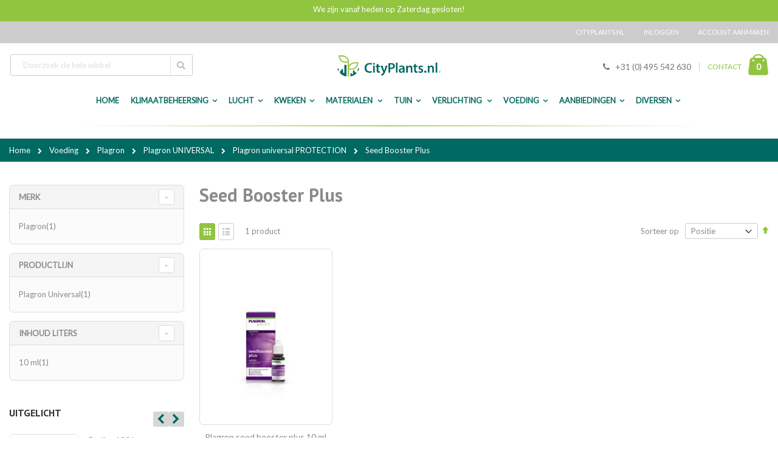

--- FILE ---
content_type: text/html; charset=UTF-8
request_url: https://www.cityplants.nl/seed-booster-plus
body_size: 39291
content:
<!doctype html>
<html lang="nl">
    <head >
        <script>
    var BASE_URL = 'https\u003A\u002F\u002Fwww.cityplants.nl\u002F';
    var require = {
        'baseUrl': 'https\u003A\u002F\u002Fwww.cityplants.nl\u002Fstatic\u002Fversion1730391043\u002Ffrontend\u002FSmartwave\u002Fcityplants\u002Fnl_NL'
    };</script>        <meta charset="utf-8"/>
<meta name="title" content="Seed Booster Plus kopen? | Bestel online op Cityplants.nl - De basis voor iedere kweker"/>
<meta name="description" content="Ruim aanbod Seed Booster Plus producten. Altijd de beste prijs bij Cityplants.nl. Eenvoudig bestellen en snelle verzending binnen Nederland en Europa."/>
<meta name="keywords" content="Baza, Boskke, Cadeaus, Elho, FlowerBox, Kweekmedia, Kweeksystemen, Kweekzaad, Lectuur, LED Verlichting, Tarwegras, Tuinmeubelen, Klimaat, Verlichting en Elecktra, Bewatering en Irrigatie, Voedings Centrum, Meet en Regel, Voor in de Tuin, Folie, Bestrijdingsmiddelen, Scharen en tackers, Verpakkingsmaterialen, Bouwmaterialen, Stek benodigdheden, Watergekoelde Airco, Ozon, Diversen"/>
<meta name="robots" content="INDEX,FOLLOW"/>
<meta name="viewport" content="width=device-width, initial-scale=1, maximum-scale=1.0, user-scalable=no"/>
<meta name="format-detection" content="telephone=no"/>
<title>Seed Booster Plus kopen? | Bestel online op Cityplants.nl - De basis voor iedere kweker</title>
<link  rel="stylesheet" type="text/css"  media="all" href="https://www.cityplants.nl/static/version1730391043/_cache/merged/c25ecd09ce34bebaf0cfd9716ec0ad25.min.css" />
<link  rel="stylesheet" type="text/css"  media="screen and (min-width: 768px)" href="https://www.cityplants.nl/static/version1730391043/frontend/Smartwave/cityplants/nl_NL/css/styles-l.min.css" />

<link  rel="stylesheet" type="text/css"  media="all and (min-width: 1px)" href="https://www.cityplants.nl/static/version1730391043/frontend/Smartwave/cityplants/nl_NL/css/cityplants.min.css" />
<link  rel="stylesheet" type="text/css"  media="all" href="https://www.cityplants.nl/static/version1730391043/_cache/merged/8925f6f61fc8cc2eccb44f5995f3abf2.min.css" />
<script  type="text/javascript"  src="https://www.cityplants.nl/static/version1730391043/_cache/merged/1929d182d2437de5f6ba75cb3ce1dbe0.min.js"></script>
<link  rel="stylesheet" type="text/css" href="//fonts.googleapis.com/css?family=Shadows+Into+Light" />
<link  rel="icon" type="image/x-icon" href="https://www.cityplants.nl/media/favicon/stores/1/favicon-cp.png" />
<link  rel="shortcut icon" type="image/x-icon" href="https://www.cityplants.nl/media/favicon/stores/1/favicon-cp.png" />
<link  rel="canonical" href="https://www.cityplants.nl/seed-booster-plus" />
<meta name="google-site-verification" content="Dkk_GBbCU6kPLbnqY3GLZyEJtzv9P3EzZ2JArezh81o" />
<meta name="facebook-domain-verification" content="czirn2x12ele3edzovlsrxzd05xdq9" />
<link  rel="stylesheet" type="text/css"  media="all" href="/media/custom2.css" />

<!-- Google Tag Manager -->
<script>(function(w,d,s,l,i){w[l]=w[l]||[];w[l].push({'gtm.start':new Date().getTime(),event:'gtm.js'});var f=d.getElementsByTagName(s)[0],j=d.createElement(s),dl=l!='dataLayer'?'&l='+l:'';j.async=true;j.src='https://www.googletagmanager.com/gtm.js?id='+i+dl;f.parentNode.insertBefore(j,f);})(window,document,'script','dataLayer','GTM-MGWHKN3');</script>
<!-- End Google Tag Manager -->

<style>
.message.global.demo {
 padding: 5px 18px 5px 22.5px;
  display: block;
  font-size: 1.3rem;
  background: #ff9f01 ;
  border-color: none;
  color: #ffffff ;
  margin-bottom: 0;
  text-align: center;
}

@media (min-width: 768px), print {

.page-header.type11 .block-search {
    margin: 0;
    position: absolute;
    left: 17px!important;
    top: 50%;
    margin-top: -20px;
    width: 300px!important;
}

#search_mini_form {
    width: 300px!important;
    float: right;
}

}

</style>        
<!-- Custom Fonts -->
<link href='//fonts.googleapis.com/css?family=Lato:400,300|PT+Sans:700' rel='stylesheet' type='text/css'>


<!-- <link rel="stylesheet" type="text/css" media="all" href="https://www.cityplants.nl/media/porto/configed_css/design_default.css"> -->
<!-- <link rel="stylesheet" type="text/css" media="all" href="https://www.cityplants.nl/media/porto/configed_css/settings_default.css"> -->
<script type="text/javascript">
require([
    'jquery'
], function ($) {
    $("body").addClass("layout-1280");
    $("body").addClass("wide");
    $(document).ready(function(){
        $(".drop-menu > a").off("click").on("click", function(){
            if($(this).parent().children(".nav-sections").hasClass("visible"))
                $(this).parent().children(".nav-sections").removeClass("visible");
            else
                $(this).parent().children(".nav-sections").addClass("visible")
        });
    });
});
</script>
    <script type="text/x-magento-init">
        {
            "*": {
                "Magento_PageCache/js/form-key-provider": {}
            }
        }
    </script>
<script type="text/javascript" src="" defer></script>
<style>
	@media (min-width: 1280px) {
		.magezon-builder .mgz-container {width: 1280px;}
	}
	</style>
<link rel="stylesheet" type="text/css" media="all" href="https://maxcdn.bootstrapcdn.com/font-awesome/latest/css/font-awesome.min.css"/>    </head>
    <body data-container="body"
          data-mage-init='{"loaderAjax": {}, "loader": { "icon": "https://www.cityplants.nl/static/version1730391043/frontend/Smartwave/cityplants/nl_NL/images/loader-2.gif"}}'
        id="html-body" class="mflazyzoad-no-js page-with-filter page-products categorypath-voeding-plagron1-plagron-universal-plagron-universal-protection-seed-booster-plus category-seed-booster-plus catalog-category-view page-layout-2columns-left">
        <!-- Google Tag Manager (noscript) -->
<noscript><iframe src="https://www.googletagmanager.com/ns.html?id=GTM-MGWHKN3" height="0" width="0" style="display:none;visibility:hidden"></iframe></noscript>
<!-- End Google Tag Manager (noscript) -->        <div class="promotion-bar-wrapper"
         style="background: #91c43f; color: #ffffff;">
        <div class="promotion-bar">
             We zijn vanaf heden op Zaterdag gesloten!        </div>
    </div>
    

<div id="cookie-status">
    The store will not work correctly in the case when cookies are disabled.</div>
<script type="text&#x2F;javascript">document.querySelector("#cookie-status").style.display = "none";</script>
<script type="text/x-magento-init">
    {
        "*": {
            "cookieStatus": {}
        }
    }
</script>

<script type="text/x-magento-init">
    {
        "*": {
            "mage/cookies": {
                "expires": null,
                "path": "\u002F",
                "domain": ".cityplants.nl",
                "secure": false,
                "lifetime": "961848000"
            }
        }
    }
</script>
    <noscript>
        <div class="message global noscript">
            <div class="content">
                <p>
                    <strong>JavaScript lijkt te zijn uitgeschakeld in uw browser.</strong>
                    <span>
                        Voor de beste gebruikerservaring, zorg ervoor dat javascript ingeschakeld is voor uw browser.                    </span>
                </p>
            </div>
        </div>
    </noscript>

<script>
    window.cookiesConfig = window.cookiesConfig || {};
    window.cookiesConfig.secure = true;
</script><script>    require.config({
        map: {
            '*': {
                wysiwygAdapter: 'mage/adminhtml/wysiwyg/tiny_mce/tinymce4Adapter'
            }
        }
    });</script><style>
    .mflazyzoad-no-js [data-original],
    .mflazyzoad-no-js [data-originalset] {
        display: none!important;
    }
</style>
<script data-rocketjavascript="false">
    (function(){
        document.body.className = document.body.className.replace('mflazyzoad-no-js', '');
        var jsSrc = 'https://www.cityplants.nl/static/version1730391043/frontend/Smartwave/cityplants/nl_NL/Magefan_LazyLoad/js/lazyload.min.js'
        function loadScript(e,t){var a,n,r;n=!1,(a=document.createElement("script")).type="text/javascript",a.src=e,a.onload=a.onreadystatechange=function(){n||this.readyState&&"complete"!=this.readyState||(n=!0,t())},(r=document.getElementsByTagName("script")[0]).parentNode.insertBefore(a,r)}
        loadScript(jsSrc, function(){
            var lazyLoadConfig = {"elements_selector":"img,div","data_srcset":"originalset"};
            if (document.readyState !== 'loading') {
                var myLazyLoad = new LazyLoad(lazyLoadConfig);
                setTimeout(function(){
                    new LazyLoad(lazyLoadConfig);
                }, 2000);
            } else {
                document.addEventListener("DOMContentLoaded", function() {
                    var myLazyLoad = new LazyLoad(lazyLoadConfig);
                    setTimeout(function(){
                        new LazyLoad(lazyLoadConfig);
                    }, 2000);
                });
            }
            return true;
        });
    })();
</script>
<script>
    require(['jquery', 'domReady!'], function($){

        function replacePixelImage() {
            var $t = $(this);
            if (!$t.hasClass(l)) {
                var src = $t.data('original');
                if (src) {
                    $t.attr('src', src).addClass(l);
                }
                var srcset = $t.data('originalset');
                if (srcset) {
                    $t.attr('srcset', srcset).addClass(l);
                }
            }
        }

        /* Fix for product tabs */
        var l = 'loaded';
        $('.product.info.detailed .data.item.title a').click(function(){
            $('.product.info.detailed img[data-original^="h"],.product.info.detailed source[data-originalset^="h"]').each(replacePixelImage);
        });
        $('.nav-sections .navigation').on('click mouseenter', function(){
            $(this).find('img[data-original^="h"],source[data-originalset^="h"]').each(replacePixelImage);
        });

        /* Fix for sliders */
        var intr = setInterval(function(){
            $sliders = $('.slick-track, .swiper-wrapper, .owl-carousel');
            if (!$sliders.length) clearInterval(intr);
            $sliders.each(function() {
                var $imgs = $(this).find('img,source');
                var c = 0;
                $imgs.each(function(){
                    var $img = $(this);
                    if (($img.attr('src') && $img.attr('src').indexOf('pixel.jpg') != -1)
                        || ($img.attr('srcset') && $img.attr('srcset').indexOf('pixel.jpg') != -1)
                    ) {
                        c++;
                    }
                });
                if (c && $imgs.length != c) {
                    $imgs.each(function(){
                        var $img = $(this);
                        var src = $img.data('original');
                        if (src) {
                            $img.attr('src', src);
                        }

                        var srcset = $img.data('originalset');
                        if (srcset) {
                            $img.attr('srcset', srcset).addClass(l);
                        }
                    });
                }
            });
        }, 2000);
    });
</script>
<script type="text/javascript">
require([
    'jquery'
], function ($) {
    $(document).ready(function(){
        });
});
</script><div class="page-wrapper"><header class="page-header type11">
    <div class="panel wrapper">
        <div class="panel header">
            <a class="action skip contentarea"
   href="#contentarea">
    <span>
        Ga naar de inhoud    </span>
</a>
                        
            <ul class="header links">    <li class="greet welcome" data-bind="scope: 'customer'">
        <!-- ko if: customer().fullname  -->
        <span class="logged-in"
              data-bind="text: new String('Welkom, %1!').replace('%1', customer().fullname)">
        </span>
        <!-- /ko -->
        <!-- ko ifnot: customer().fullname  -->
        <span class="not-logged-in"
              data-bind='html:"Cityplants.nl"'></span>
                <!-- /ko -->
    </li>
    <script type="text/x-magento-init">
    {
        "*": {
            "Magento_Ui/js/core/app": {
                "components": {
                    "customer": {
                        "component": "Magento_Customer/js/view/customer"
                    }
                }
            }
        }
    }
    </script>
<li class="item link compare" data-bind="scope: 'compareProducts'" data-role="compare-products-link">
    <a class="action compare no-display" title="Producten vergelijken"
       data-bind="attr: {'href': compareProducts().listUrl}, css: {'no-display': !compareProducts().count}"
    >
        Producten vergelijken        (<span class="counter qty" data-bind="text: compareProducts().countCaption"></span>)
    </a>
</li>
<script type="text/x-magento-init">
{"[data-role=compare-products-link]": {"Magento_Ui/js/core/app": {"components":{"compareProducts":{"component":"Magento_Catalog\/js\/view\/compare-products"}}}}}
</script>
<li class="link authorization-link" data-label="of">
    <a href="https://www.cityplants.nl/customer/account/login/referer/aHR0cHM6Ly93d3cuY2l0eXBsYW50cy5ubC9zZWVkLWJvb3N0ZXItcGx1cw%2C%2C/"        >Inloggen</a>
</li>
<li><a href="https://www.cityplants.nl/customer/account/create/" id="idJ6TOUhXL" >Account aanmaken</a></li></ul>        </div>
    </div>
    <div class="header content">
    <span data-action="toggle-nav" class="action nav-toggle"><span>Toggle Nav</span></span>
<a
    class="logo"
    href="https://www.cityplants.nl/"
    title="Cityplants.nl"
    aria-label="store logo">
    <img src="https://www.cityplants.nl/media/logo/websites/1/cityplants_logo.png"
         title="Cityplants.nl"
         alt="Cityplants.nl"
            width="170"            height="55"    />
</a>
    
<div data-block="minicart" class="minicart-wrapper">
    <a class="action showcart" href="https://www.cityplants.nl/checkout/cart/"
       data-bind="scope: 'minicart_content'">
        <span class="text">Winkelwagen</span>
        <span class="counter qty empty"
              data-bind="css: { empty: !!getCartParam('summary_count') == false }, blockLoader: isLoading">
            <span class="counter-number">
            <!-- ko if: getCartParam('summary_count') --><!-- ko text: getCartParam('summary_count') --><!-- /ko --><!-- /ko -->
            <!-- ko ifnot: getCartParam('summary_count') -->0<!-- /ko -->
            </span>
            <span class="counter-label">
                <!-- ko i18n: 'items' --><!-- /ko -->
            </span>
        </span>
    </a>
            <div class="block block-minicart empty"
             data-role="dropdownDialog"
             data-mage-init='{"dropdownDialog":{
                "appendTo":"[data-block=minicart]",
                "triggerTarget":".showcart",
                "timeout": "2000",
                "closeOnMouseLeave": false,
                "closeOnEscape": true,
                "triggerClass":"active",
                "parentClass":"active",
                "buttons":[]}}'>
            <div id="minicart-content-wrapper" data-bind="scope: 'minicart_content'">
                <!-- ko template: getTemplate() --><!-- /ko -->
            </div>
        </div>
        <script>
        window.checkout = {"shoppingCartUrl":"https:\/\/www.cityplants.nl\/checkout\/cart\/","checkoutUrl":"https:\/\/www.cityplants.nl\/checkout\/","updateItemQtyUrl":"https:\/\/www.cityplants.nl\/checkout\/sidebar\/updateItemQty\/","removeItemUrl":"https:\/\/www.cityplants.nl\/checkout\/sidebar\/removeItem\/","imageTemplate":"Magento_Catalog\/product\/image_with_borders","baseUrl":"https:\/\/www.cityplants.nl\/","minicartMaxItemsVisible":5,"websiteId":"1","maxItemsToDisplay":10,"storeId":"1","storeGroupId":"1","customerLoginUrl":"https:\/\/www.cityplants.nl\/customer\/account\/login\/referer\/aHR0cHM6Ly93d3cuY2l0eXBsYW50cy5ubC9zZWVkLWJvb3N0ZXItcGx1cw%2C%2C\/","isRedirectRequired":false,"autocomplete":"off","captcha":{"user_login":{"isCaseSensitive":false,"imageHeight":50,"imageSrc":"","refreshUrl":"https:\/\/www.cityplants.nl\/captcha\/refresh\/","isRequired":false,"timestamp":1769186873}}};
    </script>
    <script type="text/x-magento-init">
    {
        "[data-block='minicart']": {
            "Magento_Ui/js/core/app": {"components":{"minicart_content":{"children":{"subtotal.container":{"children":{"subtotal":{"children":{"subtotal.totals":{"config":{"display_cart_subtotal_incl_tax":1,"display_cart_subtotal_excl_tax":0,"template":"Magento_Tax\/checkout\/minicart\/subtotal\/totals"},"children":{"subtotal.totals.msrp":{"component":"Magento_Msrp\/js\/view\/checkout\/minicart\/subtotal\/totals","config":{"displayArea":"minicart-subtotal-hidden","template":"Magento_Msrp\/checkout\/minicart\/subtotal\/totals"}}},"component":"Magento_Tax\/js\/view\/checkout\/minicart\/subtotal\/totals"}},"component":"uiComponent","config":{"template":"Magento_Checkout\/minicart\/subtotal"}}},"component":"uiComponent","config":{"displayArea":"subtotalContainer"}},"item.renderer":{"component":"Magento_Checkout\/js\/view\/cart-item-renderer","config":{"displayArea":"defaultRenderer","template":"Magento_Checkout\/minicart\/item\/default"},"children":{"item.image":{"component":"Magento_Catalog\/js\/view\/image","config":{"template":"Magento_Catalog\/product\/image","displayArea":"itemImage"}},"checkout.cart.item.price.sidebar":{"component":"uiComponent","config":{"template":"Magento_Checkout\/minicart\/item\/price","displayArea":"priceSidebar"}}}},"extra_info":{"component":"uiComponent","config":{"displayArea":"extraInfo"}},"promotion":{"component":"uiComponent","config":{"displayArea":"promotion"}}},"config":{"itemRenderer":{"default":"defaultRenderer","simple":"defaultRenderer","virtual":"defaultRenderer"},"template":"Magento_Checkout\/minicart\/content"},"component":"Magento_Checkout\/js\/view\/minicart"}},"types":[]}        },
        "*": {
            "Magento_Ui/js/block-loader": "https://www.cityplants.nl/static/version1730391043/frontend/Smartwave/cityplants/nl_NL/images/loader-1.gif"
        }
    }
    </script>
</div>


    <div class="block block-search">
    <div class="block block-title"><strong>Zoek</strong></div>
    <div class="block block-content">
        <form class="form minisearch" id="search_mini_form"
              action="https://www.cityplants.nl/catalogsearch/result/" method="get">
            <div class="field search">
                <label class="label" for="search" data-role="minisearch-label">
                    <span>Zoek</span>
                </label>
                <div class="control">
                    <input id="search"
                                                           data-mage-init='{"quickSearch":{
                                    "formSelector":"#search_mini_form",
                                    "url":"https://www.cityplants.nl/search/ajax/suggest/",
                                    "destinationSelector":"#search_autocomplete",
                                    "minSearchLength":"3"}
                               }'
                                                       type="text"
                           name="q"
                           value=""
                           placeholder="Doorzoek&#x20;de&#x20;hele&#x20;winkel"
                           class="input-text"
                           maxlength="128"
                           role="combobox"
                           aria-haspopup="false"
                           aria-autocomplete="both"
                           autocomplete="off"
                           aria-expanded="false"/>
                    <div id="search_autocomplete" class="search-autocomplete"></div>
                    <div class="nested">
    <a class="action advanced" href="https://www.cityplants.nl/catalogsearch/advanced/" data-action="advanced-search">
        Geavanceerd zoeken    </a>
</div>
        <script src="https://www.cityplants.nl/media/mageplaza/search/default_0.js"></script>
    
    <div id="mpsearch-js" style="display: none;"></div>
    <script type="text/x-magento-init">
    {
        "#mpsearch-js": {
            "Mageplaza_Search/js/mpsearch":{
                "baseUrl": "https://www.cityplants.nl/",
                "baseImageUrl": "https://www.cityplants.nl/media/catalog/product/",
                "priceFormat": {"pattern":"\u20ac\u00a0%s","precision":2,"requiredPrecision":2,"decimalSymbol":",","groupSymbol":".","groupLength":3,"integerRequired":false},
                "displayInfo": ["image","description"],
                "isEnableSuggestion": "0",
                "sortBy": "new_products",
                "currencyRate": "1.0000",
                "lookupLimit": 10            }
        }
    }
    </script>
                </div>
            </div>
            <div class="actions">
                <button type="submit"
                    title="Zoek"
                    class="action search"
                    aria-label="Search"
                >
                    <span>Zoek</span>
                </button>
            </div>
        </form>
    </div>
</div>
    <div class="custom-block"><em class="porto-icon-phone" style="margin-right: 5px;"></em><span>+31 (0) 495 542 630</span><span class="split"></span><a href="/contact">CONTACT</a></div>    </div>

        <div class="sections nav-sections">
                <div class="section-items nav-sections-items"
             data-mage-init='{"tabs":{"openedState":"active"}}'>
                                            <div class="section-item-title nav-sections-item-title"
                     data-role="collapsible">
                    <a class="nav-sections-item-switch"
                       data-toggle="switch" href="#store.menu">
                        Menu                    </a>
                </div>
                <div class="section-item-content nav-sections-item-content"
                     id="store.menu"
                     data-role="content">
                    <nav class="navigation desktop-menu">
    <ul class="ui-menu ui-menu-wrapper">
        <li class="level0 level-top ui-menu-item">
            <a href="https://www.cityplants.nl/" class="level-top"><span>Home</span></a>
        </li>

                    <li class="level0 has_child level-top parent ui-menu-item"><a
                        href="https://www.cityplants.nl/klimaatbeheersing"
                        class="level-top">Klimaatbeheersing</a>
                <div class="level0 submenu submenu_wrapper">
                                                                        <div class="submenu-col submenu-col-1-6">
                                <div class="subcategory-item">
                                    <div class="subcategory-title"><a
                                                href="https://www.cityplants.nl/irrigatie">Bewatering en Irrigatie</a>
                                    </div>
                                                                            <ul class="submenu-level-1">
                                                                                            <li>
                                                    <a href="https://www.cityplants.nl/waterpompen">Waterpompen</a>
                                                </li>
                                                                                                                                            <li>
                                                    <a href="https://www.cityplants.nl/watervaten">Watervaten</a>
                                                </li>
                                                                                                                                            <li>
                                                    <a href="https://www.cityplants.nl/vatverwarmingen">Vatverwarmingen</a>
                                                </li>
                                                                                                                                            <li>
                                                    <a href="https://www.cityplants.nl/pe-leiding-en-koppelstukken">PE Leiding en Koppelstukken</a>
                                                </li>
                                                                                                                                            <li>
                                                    <a href="https://www.cityplants.nl/ponsprikkers">Ponsprikkers</a>
                                                </li>
                                                                                                                                          <li class="show-more-link-wrapper">
                                                <a href="https://www.cityplants.nl/irrigatie">Meer Bewatering en Irrigatie ></a>
                                              </li>
                                                                                    </ul>
                                                                    </div>
                            </div>
                                                    <div class="submenu-col submenu-col-1-6">
                                <div class="subcategory-item">
                                    <div class="subcategory-title"><a
                                                href="https://www.cityplants.nl/kachels">Kachels</a>
                                    </div>
                                                                            <ul class="submenu-level-1">
                                                                                            <li>
                                                    <a href="https://www.cityplants.nl/trinatech1">Trinatech</a>
                                                </li>
                                                                                                                                            <li>
                                                    <a href="https://www.cityplants.nl/hotbox">Hotbox</a>
                                                </li>
                                                                                                                                            <li>
                                                    <a href="https://www.cityplants.nl/diversen7">Diversen</a>
                                                </li>
                                                                                                                                                                                </ul>
                                                                    </div>
                            </div>
                                                    <div class="submenu-col submenu-col-1-6">
                                <div class="subcategory-item">
                                    <div class="subcategory-title"><a
                                                href="https://www.cityplants.nl/co2-apparatuur">CO2 Apparatuur</a>
                                    </div>
                                                                            <ul class="submenu-level-1">
                                                                                            <li>
                                                    <a href="https://www.cityplants.nl/co2-emmers">CO2 Emmers</a>
                                                </li>
                                                                                                                                            <li>
                                                    <a href="https://www.cityplants.nl/co2-kachels">CO2 Kachels</a>
                                                </li>
                                                                                                                                            <li>
                                                    <a href="https://www.cityplants.nl/co2-dimlux">CO2 Dimlux</a>
                                                </li>
                                                                                                                                            <li>
                                                    <a href="https://www.cityplants.nl/co2-meters">CO2 Meters</a>
                                                </li>
                                                                                                                                            <li>
                                                    <a href="https://www.cityplants.nl/techgrow-co2">Techgrow Co2</a>
                                                </li>
                                                                                                                                          <li class="show-more-link-wrapper">
                                                <a href="https://www.cityplants.nl/co2-apparatuur">Meer CO2 Apparatuur ></a>
                                              </li>
                                                                                    </ul>
                                                                    </div>
                            </div>
                                                    <div class="submenu-col submenu-col-1-6">
                                <div class="subcategory-item">
                                    <div class="subcategory-title"><a
                                                href="https://www.cityplants.nl/ph-en-ec-meetapparatuur">Meetapparatuur</a>
                                    </div>
                                                                            <ul class="submenu-level-1">
                                                                                            <li>
                                                    <a href="https://www.cityplants.nl/batterijen">Batterijen</a>
                                                </li>
                                                                                                                                            <li>
                                                    <a href="https://www.cityplants.nl/fertometer">Fertometer</a>
                                                </li>
                                                                                                                                            <li>
                                                    <a href="https://www.cityplants.nl/ijkvloeistoffen">IJkvloeistoffen</a>
                                                </li>
                                                                                                                                            <li>
                                                    <a href="https://www.cityplants.nl/ph-en-ec-meters">PH en EC meters</a>
                                                </li>
                                                                                                                                            <li>
                                                    <a href="https://www.cityplants.nl/thermo-en-hygrometers">Thermo- en hygrometers</a>
                                                </li>
                                                                                                                                          <li class="show-more-link-wrapper">
                                                <a href="https://www.cityplants.nl/ph-en-ec-meetapparatuur">Meer Meetapparatuur ></a>
                                              </li>
                                                                                    </ul>
                                                                    </div>
                            </div>
                                                    <div class="submenu-col submenu-col-1-6">
                                <div class="subcategory-item">
                                    <div class="subcategory-title"><a
                                                href="https://www.cityplants.nl/geluidsdempers">Geluidsdempers</a>
                                    </div>
                                                                            <ul class="submenu-level-1">
                                                                                            <li>
                                                    <a href="https://www.cityplants.nl/geluidsdemper">Geluidsdemper</a>
                                                </li>
                                                                                                                                                                                </ul>
                                                                    </div>
                            </div>
                                                    <div class="submenu-col submenu-col-1-6">
                                <div class="subcategory-item">
                                    <div class="subcategory-title"><a
                                                href="https://www.cityplants.nl/grondverwarming">Grondverwarming</a>
                                    </div>
                                                                    </div>
                            </div>
                                                    <div class="submenu-col submenu-col-1-6">
                                <div class="subcategory-item">
                                    <div class="subcategory-title"><a
                                                href="https://www.cityplants.nl/watergekoelde-airco">Watergekoelde Airco</a>
                                    </div>
                                                                            <ul class="submenu-level-1">
                                                                                            <li>
                                                    <a href="https://www.cityplants.nl/watergekoelde-airco1">Opticlimate</a>
                                                </li>
                                                                                                                                            <li>
                                                    <a href="https://www.cityplants.nl/airco-reinigingsmiddelen">Airco Reinigingsmiddelen</a>
                                                </li>
                                                                                                                                                                                </ul>
                                                                    </div>
                            </div>
                                                    <div class="submenu-col submenu-col-1-6">
                                <div class="subcategory-item">
                                    <div class="subcategory-title"><a
                                                href="https://www.cityplants.nl/luchtbevochtigers">Luchtbevochtigers</a>
                                    </div>
                                                                    </div>
                            </div>
                                                            </div>
            </li>
                    <li class="level0 has_child level-top parent ui-menu-item"><a
                        href="https://www.cityplants.nl/lucht"
                        class="level-top">Lucht</a>
                <div class="level0 submenu submenu_wrapper">
                                                                        <div class="submenu-col submenu-col-1-6">
                                <div class="subcategory-item">
                                    <div class="subcategory-title"><a
                                                href="https://www.cityplants.nl/geurbestrijding">Geur Verfrissing</a>
                                    </div>
                                                                            <ul class="submenu-level-1">
                                                                                            <li>
                                                    <a href="https://www.cityplants.nl/the-neutralizer">The Neutralizer</a>
                                                </li>
                                                                                                                                            <li>
                                                    <a href="https://www.cityplants.nl/ona-odor-neutralizing-agent">ONA Odor Neutralizing Agent</a>
                                                </li>
                                                                                                                                            <li>
                                                    <a href="https://www.cityplants.nl/brimex">Brimex</a>
                                                </li>
                                                                                                                                            <li>
                                                    <a href="https://www.cityplants.nl/microburst">Microburst</a>
                                                </li>
                                                                                                                                            <li>
                                                    <a href="https://www.cityplants.nl/smell-ex">Smell-ex</a>
                                                </li>
                                                                                                                                          <li class="show-more-link-wrapper">
                                                <a href="https://www.cityplants.nl/geurbestrijding">Meer Geur Verfrissing ></a>
                                              </li>
                                                                                    </ul>
                                                                    </div>
                            </div>
                                                    <div class="submenu-col submenu-col-1-6">
                                <div class="subcategory-item">
                                    <div class="subcategory-title"><a
                                                href="https://www.cityplants.nl/buisventilatoren">Buisventilatoren</a>
                                    </div>
                                                                            <ul class="submenu-level-1">
                                                                                            <li>
                                                    <a href="https://www.cityplants.nl/can-fan-buisventilator">CAN-FAN Buisventilator</a>
                                                </li>
                                                                                                                                            <li>
                                                    <a href="https://www.cityplants.nl/iso-max-buisventilator">Iso-Max buisventilator</a>
                                                </li>
                                                                                                                                            <li>
                                                    <a href="https://www.cityplants.nl/max-fan-buisventilator">MAX-Fan Buisventilator</a>
                                                </li>
                                                                                                                                            <li>
                                                    <a href="https://www.cityplants.nl/q-max">Q-Max</a>
                                                </li>
                                                                                                                                            <li>
                                                    <a href="https://www.cityplants.nl/vents">Vents</a>
                                                </li>
                                                                                                                                          <li class="show-more-link-wrapper">
                                                <a href="https://www.cityplants.nl/buisventilatoren">Meer Buisventilatoren ></a>
                                              </li>
                                                                                    </ul>
                                                                    </div>
                            </div>
                                                    <div class="submenu-col submenu-col-1-6">
                                <div class="subcategory-item">
                                    <div class="subcategory-title"><a
                                                href="https://www.cityplants.nl/afzuig-kisten">Afzuig kisten</a>
                                    </div>
                                                                            <ul class="submenu-level-1">
                                                                                            <li>
                                                    <a href="https://www.cityplants.nl/metalen-kisten">Metalen kisten</a>
                                                </li>
                                                                                                                                            <li>
                                                    <a href="https://www.cityplants.nl/ophangrubbers">Ophangrubbers</a>
                                                </li>
                                                                                                                                            <li>
                                                    <a href="https://www.cityplants.nl/metalen-softboxen">Metalen softboxen</a>
                                                </li>
                                                                                                                                            <li>
                                                    <a href="https://www.cityplants.nl/foam-boxen">FOAM Boxen</a>
                                                </li>
                                                                                                                                                                                </ul>
                                                                    </div>
                            </div>
                                                    <div class="submenu-col submenu-col-1-6">
                                <div class="subcategory-item">
                                    <div class="subcategory-title"><a
                                                href="https://www.cityplants.nl/luchtslangen">Luchtslangen</a>
                                    </div>
                                                                            <ul class="submenu-level-1">
                                                                                            <li>
                                                    <a href="https://www.cityplants.nl/airsock">Airsock</a>
                                                </li>
                                                                                                                                            <li>
                                                    <a href="https://www.cityplants.nl/luchtslangen-connect">Luchtslangen Connect</a>
                                                </li>
                                                                                                                                            <li>
                                                    <a href="https://www.cityplants.nl/luchtverdeelslangen">Luchtverdeelslangen</a>
                                                </li>
                                                                                                                                                                                </ul>
                                                                    </div>
                            </div>
                                                    <div class="submenu-col submenu-col-1-6">
                                <div class="subcategory-item">
                                    <div class="subcategory-title"><a
                                                href="https://www.cityplants.nl/slakhuisventilators">Slakhuisventilators</a>
                                    </div>
                                                                            <ul class="submenu-level-1">
                                                                                            <li>
                                                    <a href="https://www.cityplants.nl/nicotra">Nicotra</a>
                                                </li>
                                                                                                                                            <li>
                                                    <a href="https://www.cityplants.nl/torin">Torin</a>
                                                </li>
                                                                                                                                                                                </ul>
                                                                    </div>
                            </div>
                                                    <div class="submenu-col submenu-col-1-6">
                                <div class="subcategory-item">
                                    <div class="subcategory-title"><a
                                                href="https://www.cityplants.nl/koolstoffilters">Koolstoffilters</a>
                                    </div>
                                                                            <ul class="submenu-level-1">
                                                                                            <li>
                                                    <a href="https://www.cityplants.nl/can-filters">Can Filters</a>
                                                </li>
                                                                                                                                            <li>
                                                    <a href="https://www.cityplants.nl/secret-jardin-filters">Secret Jardin Filters</a>
                                                </li>
                                                                                                                                                                                </ul>
                                                                    </div>
                            </div>
                                                    <div class="submenu-col submenu-col-1-6">
                                <div class="subcategory-item">
                                    <div class="subcategory-title"><a
                                                href="https://www.cityplants.nl/ijzerwaren">IJzerwaren</a>
                                    </div>
                                                                            <ul class="submenu-level-1">
                                                                                            <li>
                                                    <a href="https://www.cityplants.nl/afdichtdeksels">Afdichtdeksels</a>
                                                </li>
                                                                                                                                            <li>
                                                    <a href="https://www.cityplants.nl/flenzen-en-hulpstukken">Flenzen en Hulpstukken</a>
                                                </li>
                                                                                                                                            <li>
                                                    <a href="https://www.cityplants.nl/slangklemmen">Slangklemmen</a>
                                                </li>
                                                                                                                                                                                </ul>
                                                                    </div>
                            </div>
                                                    <div class="submenu-col submenu-col-1-6">
                                <div class="subcategory-item">
                                    <div class="subcategory-title"><a
                                                href="https://www.cityplants.nl/ozon">Ozon</a>
                                    </div>
                                                                            <ul class="submenu-level-1">
                                                                                            <li>
                                                    <a href="https://www.cityplants.nl/uvonair">Uvonair</a>
                                                </li>
                                                                                                                                            <li>
                                                    <a href="https://www.cityplants.nl/diamond-air">Diamond Air</a>
                                                </li>
                                                                                                                                                                                </ul>
                                                                    </div>
                            </div>
                                                    <div class="submenu-col submenu-col-1-6">
                                <div class="subcategory-item">
                                    <div class="subcategory-title"><a
                                                href="https://www.cityplants.nl/kegelfilter">Kegelfilter</a>
                                    </div>
                                                                    </div>
                            </div>
                                                            </div>
            </li>
                    <li class="level0 has_child level-top parent ui-menu-item"><a
                        href="https://www.cityplants.nl/kweken"
                        class="level-top">Kweken</a>
                <div class="level0 submenu submenu_wrapper">
                                                                        <div class="submenu-col submenu-col-1-6">
                                <div class="subcategory-item">
                                    <div class="subcategory-title"><a
                                                href="https://www.cityplants.nl/kweekmedia">Kweekmedia</a>
                                    </div>
                                                                            <ul class="submenu-level-1">
                                                                                            <li>
                                                    <a href="https://www.cityplants.nl/kweekbakken">Kweekbakken</a>
                                                </li>
                                                                                                                                            <li>
                                                    <a href="https://www.cityplants.nl/deense-bodems">Deense bodems</a>
                                                </li>
                                                                                                                                            <li>
                                                    <a href="https://www.cityplants.nl/potten">Potten</a>
                                                </li>
                                                                                                                                            <li>
                                                    <a href="https://www.cityplants.nl/steenwolprodukten">Steenwolprodukten</a>
                                                </li>
                                                                                                                                            <li>
                                                    <a href="https://www.cityplants.nl/jiffy-producten">Jiffy producten</a>
                                                </li>
                                                                                                                                          <li class="show-more-link-wrapper">
                                                <a href="https://www.cityplants.nl/kweekmedia">Meer Kweekmedia ></a>
                                              </li>
                                                                                    </ul>
                                                                    </div>
                            </div>
                                                    <div class="submenu-col submenu-col-1-6">
                                <div class="subcategory-item">
                                    <div class="subcategory-title"><a
                                                href="https://www.cityplants.nl/kweektenten">Kweektenten</a>
                                    </div>
                                                                            <ul class="submenu-level-1">
                                                                                            <li>
                                                    <a href="https://www.cityplants.nl/secret-jardin">Secret Jardin</a>
                                                </li>
                                                                                                                                            <li>
                                                    <a href="https://www.cityplants.nl/gorilla">Gorilla</a>
                                                </li>
                                                                                                                                                                                </ul>
                                                                    </div>
                            </div>
                                                    <div class="submenu-col submenu-col-1-6">
                                <div class="subcategory-item">
                                    <div class="subcategory-title"><a
                                                href="https://www.cityplants.nl/kweeksystemen">Kweeksystemen</a>
                                    </div>
                                                                            <ul class="submenu-level-1">
                                                                                            <li>
                                                    <a href="https://www.cityplants.nl/propagators">Propagators</a>
                                                </li>
                                                                                                                                            <li>
                                                    <a href="https://www.cityplants.nl/minigarden">Minigarden</a>
                                                </li>
                                                                                                                                            <li>
                                                    <a href="https://www.cityplants.nl/aqua-systems">Aqua Systems</a>
                                                </li>
                                                                                                                                            <li>
                                                    <a href="https://www.cityplants.nl/garland">Garland</a>
                                                </li>
                                                                                                                                            <li>
                                                    <a href="https://www.cityplants.nl/towergarden">Towergarden </a>
                                                </li>
                                                                                                                                          <li class="show-more-link-wrapper">
                                                <a href="https://www.cityplants.nl/kweeksystemen">Meer Kweeksystemen ></a>
                                              </li>
                                                                                    </ul>
                                                                    </div>
                            </div>
                                                    <div class="submenu-col submenu-col-1-6">
                                <div class="subcategory-item">
                                    <div class="subcategory-title"><a
                                                href="https://www.cityplants.nl/kweekzaad">Kweekzaad</a>
                                    </div>
                                                                            <ul class="submenu-level-1">
                                                                                            <li>
                                                    <a href="https://www.cityplants.nl/zaden">Zaden</a>
                                                </li>
                                                                                                                                            <li>
                                                    <a href="https://www.cityplants.nl/buzzy">Buzzy</a>
                                                </li>
                                                                                                                                            <li>
                                                    <a href="https://www.cityplants.nl/horti-tops">Horti Tops</a>
                                                </li>
                                                                                                                                                                                </ul>
                                                                    </div>
                            </div>
                                                    <div class="submenu-col submenu-col-1-6">
                                <div class="subcategory-item">
                                    <div class="subcategory-title"><a
                                                href="https://www.cityplants.nl/stek-benodigdheden">Stek Benodigdheden</a>
                                    </div>
                                                                            <ul class="submenu-level-1">
                                                                                            <li>
                                                    <a href="https://www.cityplants.nl/clone-easy">Clone Easy</a>
                                                </li>
                                                                                                                                            <li>
                                                    <a href="https://www.cityplants.nl/hydro-safe">Hydro Safe</a>
                                                </li>
                                                                                                                                            <li>
                                                    <a href="https://www.cityplants.nl/plagron2">Plagron</a>
                                                </li>
                                                                                                                                            <li>
                                                    <a href="https://www.cityplants.nl/propagators1">Propagators</a>
                                                </li>
                                                                                                                                            <li>
                                                    <a href="https://www.cityplants.nl/stekken-gel">Stekken gel</a>
                                                </li>
                                                                                                                                          <li class="show-more-link-wrapper">
                                                <a href="https://www.cityplants.nl/stek-benodigdheden">Meer Stek Benodigdheden ></a>
                                              </li>
                                                                                    </ul>
                                                                    </div>
                            </div>
                                                    <div class="submenu-col submenu-col-1-6">
                                <div class="subcategory-item">
                                    <div class="subcategory-title"><a
                                                href="https://www.cityplants.nl/knippen-drogen">Knippen & Drogen</a>
                                    </div>
                                                                            <ul class="submenu-level-1">
                                                                                            <li>
                                                    <a href="https://www.cityplants.nl/droognetten">Droognetten</a>
                                                </li>
                                                                                                                                            <li>
                                                    <a href="https://www.cityplants.nl/scharen">Scharen</a>
                                                </li>
                                                                                                                                            <li>
                                                    <a href="https://www.cityplants.nl/cleaners-voor-scharen">Cleaners voor scharen</a>
                                                </li>
                                                                                                                                                                                </ul>
                                                                    </div>
                            </div>
                                                    <div class="submenu-col submenu-col-1-6">
                                <div class="subcategory-item">
                                    <div class="subcategory-title"><a
                                                href="https://www.cityplants.nl/kweekkasten">Kweekkasten</a>
                                    </div>
                                                                            <ul class="submenu-level-1">
                                                                                            <li>
                                                    <a href="https://www.cityplants.nl/g-tools-kweekkasten">G-Tools Kweekkasten</a>
                                                </li>
                                                                                                                                                                                </ul>
                                                                    </div>
                            </div>
                                                            </div>
            </li>
                    <li class="level0 has_child level-top parent ui-menu-item"><a
                        href="https://www.cityplants.nl/materialen"
                        class="level-top">Materialen </a>
                <div class="level0 submenu submenu_wrapper">
                                                                        <div class="submenu-col submenu-col-1-6">
                                <div class="subcategory-item">
                                    <div class="subcategory-title"><a
                                                href="https://www.cityplants.nl/bouwmaterialen">Bouwmaterialen</a>
                                    </div>
                                                                            <ul class="submenu-level-1">
                                                                                            <li>
                                                    <a href="https://www.cityplants.nl/kettingen">Kettingen</a>
                                                </li>
                                                                                                                                            <li>
                                                    <a href="https://www.cityplants.nl/tie-wraps">Tie-Wraps</a>
                                                </li>
                                                                                                                                            <li>
                                                    <a href="https://www.cityplants.nl/haken-en-schroeven">Haken en schroeven</a>
                                                </li>
                                                                                                                                            <li>
                                                    <a href="https://www.cityplants.nl/bamboestokken">Bamboestokken</a>
                                                </li>
                                                                                                                                            <li>
                                                    <a href="https://www.cityplants.nl/wikutech-materialen">WikuTech Materialen</a>
                                                </li>
                                                                                                                                          <li class="show-more-link-wrapper">
                                                <a href="https://www.cityplants.nl/bouwmaterialen">Meer Bouwmaterialen ></a>
                                              </li>
                                                                                    </ul>
                                                                    </div>
                            </div>
                                                    <div class="submenu-col submenu-col-1-6">
                                <div class="subcategory-item">
                                    <div class="subcategory-title"><a
                                                href="https://www.cityplants.nl/folie">Folie</a>
                                    </div>
                                                                            <ul class="submenu-level-1">
                                                                                            <li>
                                                    <a href="https://www.cityplants.nl/isolatie-folie">Isolatie Folie</a>
                                                </li>
                                                                                                                                            <li>
                                                    <a href="https://www.cityplants.nl/vijverfolie">Vijverfolie</a>
                                                </li>
                                                                                                                                            <li>
                                                    <a href="https://www.cityplants.nl/epdm">EPDM</a>
                                                </li>
                                                                                                                                            <li>
                                                    <a href="https://www.cityplants.nl/zwart-wit-folie">Zwart-wit folie</a>
                                                </li>
                                                                                                                                            <li>
                                                    <a href="https://www.cityplants.nl/zilver-wit-folie">Zilver-wit folie</a>
                                                </li>
                                                                                                                                          <li class="show-more-link-wrapper">
                                                <a href="https://www.cityplants.nl/folie">Meer Folie ></a>
                                              </li>
                                                                                    </ul>
                                                                    </div>
                            </div>
                                                    <div class="submenu-col submenu-col-1-6">
                                <div class="subcategory-item">
                                    <div class="subcategory-title"><a
                                                href="https://www.cityplants.nl/handschoenen">Handschoenen</a>
                                    </div>
                                                                            <ul class="submenu-level-1">
                                                                                            <li>
                                                    <a href="https://www.cityplants.nl/kixx">Kixx</a>
                                                </li>
                                                                                                                                            <li>
                                                    <a href="https://www.cityplants.nl/pu-flex">Pu-Flex</a>
                                                </li>
                                                                                                                                            <li>
                                                    <a href="https://www.cityplants.nl/nitrille">Nitrille</a>
                                                </li>
                                                                                                                                                                                </ul>
                                                                    </div>
                            </div>
                                                    <div class="submenu-col submenu-col-1-6">
                                <div class="subcategory-item">
                                    <div class="subcategory-title"><a
                                                href="https://www.cityplants.nl/verpakkingsmaterialen">Verpakkingsmaterialen</a>
                                    </div>
                                                                            <ul class="submenu-level-1">
                                                                                            <li>
                                                    <a href="https://www.cityplants.nl/draagtassen">Draagtassen</a>
                                                </li>
                                                                                                                                            <li>
                                                    <a href="https://www.cityplants.nl/tape">Tape</a>
                                                </li>
                                                                                                                                            <li>
                                                    <a href="https://www.cityplants.nl/sealfolie">Sealfolie</a>
                                                </li>
                                                                                                                                            <li>
                                                    <a href="https://www.cityplants.nl/strijkzakken">Vershoudzakken</a>
                                                </li>
                                                                                                                                            <li>
                                                    <a href="https://www.cityplants.nl/steungaas-witnet">Steungaas/witnet</a>
                                                </li>
                                                                                                                                          <li class="show-more-link-wrapper">
                                                <a href="https://www.cityplants.nl/verpakkingsmaterialen">Meer Verpakkingsmaterialen ></a>
                                              </li>
                                                                                    </ul>
                                                                    </div>
                            </div>
                                                    <div class="submenu-col submenu-col-1-6">
                                <div class="subcategory-item">
                                    <div class="subcategory-title"><a
                                                href="https://www.cityplants.nl/overig">Overig</a>
                                    </div>
                                                                            <ul class="submenu-level-1">
                                                                                            <li>
                                                    <a href="https://www.cityplants.nl/fles-en-dop">Fles en dop</a>
                                                </li>
                                                                                                                                            <li>
                                                    <a href="https://www.cityplants.nl/maatbekers">Maatbekers</a>
                                                </li>
                                                                                                                                            <li>
                                                    <a href="https://www.cityplants.nl/microscoop">Microscoop</a>
                                                </li>
                                                                                                                                            <li>
                                                    <a href="https://www.cityplants.nl/jerrycankraan-en-opener">Jerrycan</a>
                                                </li>
                                                                                                                                                                                </ul>
                                                                    </div>
                            </div>
                                                            </div>
            </li>
                    <li class="level0 has_child level-top parent ui-menu-item"><a
                        href="https://www.cityplants.nl/tuin"
                        class="level-top">Tuin</a>
                <div class="level0 submenu submenu_wrapper">
                                                                        <div class="submenu-col submenu-col-1-6">
                                <div class="subcategory-item">
                                    <div class="subcategory-title"><a
                                                href="https://www.cityplants.nl/tuingereedschap">Tuingereedschap</a>
                                    </div>
                                                                            <ul class="submenu-level-1">
                                                                                            <li>
                                                    <a href="https://www.cityplants.nl/gardena">Gardena</a>
                                                </li>
                                                                                                                                            <li>
                                                    <a href="https://www.cityplants.nl/wolf-garten">Wolf Garten</a>
                                                </li>
                                                                                                                                            <li>
                                                    <a href="https://www.cityplants.nl/grasmaaiers">Grasmaaiers</a>
                                                </li>
                                                                                                                                                                                </ul>
                                                                    </div>
                            </div>
                                                    <div class="submenu-col submenu-col-1-6">
                                <div class="subcategory-item">
                                    <div class="subcategory-title"><a
                                                href="https://www.cityplants.nl/schoonmaak-opruiming">Schoonmaak & Opruiming</a>
                                    </div>
                                                                            <ul class="submenu-level-1">
                                                                                            <li>
                                                    <a href="https://www.cityplants.nl/gardena-schoonmaak">Gardena Schoonmaak</a>
                                                </li>
                                                                                                                                            <li>
                                                    <a href="https://www.cityplants.nl/hozelock">Hozelock</a>
                                                </li>
                                                                                                                                                                                </ul>
                                                                    </div>
                            </div>
                                                    <div class="submenu-col submenu-col-1-6">
                                <div class="subcategory-item">
                                    <div class="subcategory-title"><a
                                                href="https://www.cityplants.nl/bestrijdingsmiddelen">Bestrijding</a>
                                    </div>
                                                                            <ul class="submenu-level-1">
                                                                                            <li>
                                                    <a href="https://www.cityplants.nl/eco-style">ECO-Style</a>
                                                </li>
                                                                                                                                            <li>
                                                    <a href="https://www.cityplants.nl/ongediertebestrijding">Ongediertebestrijding</a>
                                                </li>
                                                                                                                                            <li>
                                                    <a href="https://www.cityplants.nl/onkruidbestrijding">Onkruidbestrijding</a>
                                                </li>
                                                                                                                                                                                </ul>
                                                                    </div>
                            </div>
                                                    <div class="submenu-col submenu-col-1-6">
                                <div class="subcategory-item">
                                    <div class="subcategory-title"><a
                                                href="https://www.cityplants.nl/plantenbakken">Plantenbakken</a>
                                    </div>
                                                                    </div>
                            </div>
                                                            </div>
            </li>
                    <li class="level0 has_child level-top parent ui-menu-item"><a
                        href="https://www.cityplants.nl/verlichting"
                        class="level-top">Verlichting </a>
                <div class="level0 submenu submenu_wrapper">
                                                                        <div class="submenu-col submenu-col-1-6">
                                <div class="subcategory-item">
                                    <div class="subcategory-title"><a
                                                href="https://www.cityplants.nl/led-verlichting">LED Verlichting</a>
                                    </div>
                                                                            <ul class="submenu-level-1">
                                                                                            <li>
                                                    <a href="https://www.cityplants.nl/parus">PARUS</a>
                                                </li>
                                                                                                                                            <li>
                                                    <a href="https://www.cityplants.nl/magnus-light">Magnus Light</a>
                                                </li>
                                                                                                                                            <li>
                                                    <a href="https://www.cityplants.nl/apollo">Apollo</a>
                                                </li>
                                                                                                                                            <li>
                                                    <a href="https://www.cityplants.nl/telos-lighting">Telos Lighting</a>
                                                </li>
                                                                                                                                            <li>
                                                    <a href="https://www.cityplants.nl/sanlight">SANlight</a>
                                                </li>
                                                                                                                                          <li class="show-more-link-wrapper">
                                                <a href="https://www.cityplants.nl/led-verlichting">Meer LED Verlichting ></a>
                                              </li>
                                                                                    </ul>
                                                                    </div>
                            </div>
                                                    <div class="submenu-col submenu-col-1-6">
                                <div class="subcategory-item">
                                    <div class="subcategory-title"><a
                                                href="https://www.cityplants.nl/verlichting-en-elecktra">Verlichting en Elektra</a>
                                    </div>
                                                                            <ul class="submenu-level-1">
                                                                                            <li>
                                                    <a href="https://www.cityplants.nl/lampen">Lampen</a>
                                                </li>
                                                                                                                                            <li>
                                                    <a href="https://www.cityplants.nl/losse-vsa">Losse vsa</a>
                                                </li>
                                                                                                                                            <li>
                                                    <a href="https://www.cityplants.nl/reflectoren">Reflectoren</a>
                                                </li>
                                                                                                                                            <li>
                                                    <a href="https://www.cityplants.nl/armaturen">Armaturen</a>
                                                </li>
                                                                                                                                            <li>
                                                    <a href="https://www.cityplants.nl/relaiskasten">Relaiskasten</a>
                                                </li>
                                                                                                                                          <li class="show-more-link-wrapper">
                                                <a href="https://www.cityplants.nl/verlichting-en-elecktra">Meer Verlichting en Elektra ></a>
                                              </li>
                                                                                    </ul>
                                                                    </div>
                            </div>
                                                    <div class="submenu-col submenu-col-1-6">
                                <div class="subcategory-item">
                                    <div class="subcategory-title"><a
                                                href="https://www.cityplants.nl/par-meters">PAR Meters</a>
                                    </div>
                                                                    </div>
                            </div>
                                                            </div>
            </li>
                    <li class="level0 has_child level-top parent ui-menu-item"><a
                        href="https://www.cityplants.nl/voeding"
                        class="level-top">Voeding</a>
                <div class="level0 submenu submenu_wrapper">
                                                                        <div class="submenu-col submenu-col-1-6">
                                <div class="subcategory-item">
                                    <div class="subcategory-title"><a
                                                href="https://www.cityplants.nl/droge-voeding">Droge Voeding</a>
                                    </div>
                                                                            <ul class="submenu-level-1">
                                                                                            <li>
                                                    <a href="https://www.cityplants.nl/druid-nutrients">Druid Nutrients</a>
                                                </li>
                                                                                                                                                                                </ul>
                                                                    </div>
                            </div>
                                                    <div class="submenu-col submenu-col-1-6">
                                <div class="subcategory-item">
                                    <div class="subcategory-title"><a
                                                href="https://www.cityplants.nl/topplantfood">TOP PLANTFOOD</a>
                                    </div>
                                                                            <ul class="submenu-level-1">
                                                                                            <li>
                                                    <a href="https://www.cityplants.nl/basis-voeding">Basis voeding</a>
                                                </li>
                                                                                                                                            <li>
                                                    <a href="https://www.cityplants.nl/plantversterkers">Plantversterkers</a>
                                                </li>
                                                                                                                                            <li>
                                                    <a href="https://www.cityplants.nl/ph-regulatoren">pH Regulatoren</a>
                                                </li>
                                                                                                                                                                                </ul>
                                                                    </div>
                            </div>
                                                    <div class="submenu-col submenu-col-1-6">
                                <div class="subcategory-item">
                                    <div class="subcategory-title"><a
                                                href="https://www.cityplants.nl/advanced-nutrients">Advanced Nutrients</a>
                                    </div>
                                                                            <ul class="submenu-level-1">
                                                                                            <li>
                                                    <a href="https://www.cityplants.nl/ph-perfect">pH Perfect</a>
                                                </li>
                                                                                                                                            <li>
                                                    <a href="https://www.cityplants.nl/jungle-juice">Jungle Juice</a>
                                                </li>
                                                                                                                                            <li>
                                                    <a href="https://www.cityplants.nl/bud-big-bud">Bud & Big Bud</a>
                                                </li>
                                                                                                                                            <li>
                                                    <a href="https://www.cityplants.nl/b-52">B-52</a>
                                                </li>
                                                                                                                                            <li>
                                                    <a href="https://www.cityplants.nl/carboload-liquid">CarboLoad Liquid</a>
                                                </li>
                                                                                                                                          <li class="show-more-link-wrapper">
                                                <a href="https://www.cityplants.nl/advanced-nutrients">Meer Advanced Nutrients ></a>
                                              </li>
                                                                                    </ul>
                                                                    </div>
                            </div>
                                                    <div class="submenu-col submenu-col-1-6">
                                <div class="subcategory-item">
                                    <div class="subcategory-title"><a
                                                href="https://www.cityplants.nl/aptus">Aptus</a>
                                    </div>
                                                                            <ul class="submenu-level-1">
                                                                                            <li>
                                                    <a href="https://www.cityplants.nl/specialty-boosters">Specialty Boosters</a>
                                                </li>
                                                                                                                                            <li>
                                                    <a href="https://www.cityplants.nl/insect-soil-care">Insect & Soil Care</a>
                                                </li>
                                                                                                                                            <li>
                                                    <a href="https://www.cityplants.nl/nutrition">Nutrition</a>
                                                </li>
                                                                                                                                                                                </ul>
                                                                    </div>
                            </div>
                                                    <div class="submenu-col submenu-col-1-6">
                                <div class="subcategory-item">
                                    <div class="subcategory-title"><a
                                                href="https://www.cityplants.nl/atami-b-cuzz">B'Cuzz</a>
                                    </div>
                                                                            <ul class="submenu-level-1">
                                                                                            <li>
                                                    <a href="https://www.cityplants.nl/coco-booster">Coco Booster</a>
                                                </li>
                                                                                                                                            <li>
                                                    <a href="https://www.cityplants.nl/wortelstimulator">Wortelstimulator</a>
                                                </li>
                                                                                                                                            <li>
                                                    <a href="https://www.cityplants.nl/1-component-soil">1-Component Soil</a>
                                                </li>
                                                                                                                                            <li>
                                                    <a href="https://www.cityplants.nl/bio-afweer">Bio Afweer 1 & 2</a>
                                                </li>
                                                                                                                                            <li>
                                                    <a href="https://www.cityplants.nl/bloei-stimulator">Bloei Stimulator</a>
                                                </li>
                                                                                                                                          <li class="show-more-link-wrapper">
                                                <a href="https://www.cityplants.nl/atami-b-cuzz">Meer B'Cuzz ></a>
                                              </li>
                                                                                    </ul>
                                                                    </div>
                            </div>
                                                    <div class="submenu-col submenu-col-1-6">
                                <div class="subcategory-item">
                                    <div class="subcategory-title"><a
                                                href="https://www.cityplants.nl/b-a-c">B.A.C.</a>
                                    </div>
                                                                            <ul class="submenu-level-1">
                                                                                            <li>
                                                    <a href="https://www.cityplants.nl/bac-biologisch">BAC Biologisch</a>
                                                </li>
                                                                                                                                            <li>
                                                    <a href="https://www.cityplants.nl/bac-1">BAC 1</a>
                                                </li>
                                                                                                                                            <li>
                                                    <a href="https://www.cityplants.nl/bac-cocos">BAC cocos</a>
                                                </li>
                                                                                                                                            <li>
                                                    <a href="https://www.cityplants.nl/bac-f1-extreme-booster">BAC F1 Extreme Booster</a>
                                                </li>
                                                                                                                                            <li>
                                                    <a href="https://www.cityplants.nl/bac-kalk">BAC Kalk</a>
                                                </li>
                                                                                                                                          <li class="show-more-link-wrapper">
                                                <a href="https://www.cityplants.nl/b-a-c">Meer B.A.C. ></a>
                                              </li>
                                                                                    </ul>
                                                                    </div>
                            </div>
                                                    <div class="submenu-col submenu-col-1-6">
                                <div class="subcategory-item">
                                    <div class="subcategory-title"><a
                                                href="https://www.cityplants.nl/biobizz">BioBizz</a>
                                    </div>
                                                                            <ul class="submenu-level-1">
                                                                                            <li>
                                                    <a href="https://www.cityplants.nl/acti-vera">Acti-Vera</a>
                                                </li>
                                                                                                                                            <li>
                                                    <a href="https://www.cityplants.nl/alg-a-mic">Alg-A-Mic</a>
                                                </li>
                                                                                                                                            <li>
                                                    <a href="https://www.cityplants.nl/all-mix">All Mix</a>
                                                </li>
                                                                                                                                            <li>
                                                    <a href="https://www.cityplants.nl/bio-bloom">Bio Bloom</a>
                                                </li>
                                                                                                                                            <li>
                                                    <a href="https://www.cityplants.nl/bio-grow">Bio Grow</a>
                                                </li>
                                                                                                                                          <li class="show-more-link-wrapper">
                                                <a href="https://www.cityplants.nl/biobizz">Meer BioBizz ></a>
                                              </li>
                                                                                    </ul>
                                                                    </div>
                            </div>
                                                    <div class="submenu-col submenu-col-1-6">
                                <div class="subcategory-item">
                                    <div class="subcategory-title"><a
                                                href="https://www.cityplants.nl/biogreen">Biogreen</a>
                                    </div>
                                                                            <ul class="submenu-level-1">
                                                                                            <li>
                                                    <a href="https://www.cityplants.nl/biogreen-ph-min-groei">Biogreen pH Min Groei</a>
                                                </li>
                                                                                                                                            <li>
                                                    <a href="https://www.cityplants.nl/biogreen-ph-min-bloei">Biogreen pH Min Bloei</a>
                                                </li>
                                                                                                                                            <li>
                                                    <a href="https://www.cityplants.nl/biogreen-ph-plus">Biogreen pH Plus</a>
                                                </li>
                                                                                                                                            <li>
                                                    <a href="https://www.cityplants.nl/biogreen-mam">Biogreen MAM</a>
                                                </li>
                                                                                                                                            <li>
                                                    <a href="https://www.cityplants.nl/biogreen-biozym">Biogreen Biozym</a>
                                                </li>
                                                                                                                                          <li class="show-more-link-wrapper">
                                                <a href="https://www.cityplants.nl/biogreen">Meer Biogreen ></a>
                                              </li>
                                                                                    </ul>
                                                                    </div>
                            </div>
                                                    <div class="submenu-col submenu-col-1-6">
                                <div class="subcategory-item">
                                    <div class="subcategory-title"><a
                                                href="https://www.cityplants.nl/canna1">Canna</a>
                                    </div>
                                                                            <ul class="submenu-level-1">
                                                                                            <li>
                                                    <a href="https://www.cityplants.nl/canna-terra">Canna TERRA</a>
                                                </li>
                                                                                                                                            <li>
                                                    <a href="https://www.cityplants.nl/canna-hydro">Canna HYDRO</a>
                                                </li>
                                                                                                                                            <li>
                                                    <a href="https://www.cityplants.nl/canna-coco">Canna COCO</a>
                                                </li>
                                                                                                                                            <li>
                                                    <a href="https://www.cityplants.nl/canna-cogr">Canna COGR</a>
                                                </li>
                                                                                                                                            <li>
                                                    <a href="https://www.cityplants.nl/canna-aqua">Canna AQUA</a>
                                                </li>
                                                                                                                                          <li class="show-more-link-wrapper">
                                                <a href="https://www.cityplants.nl/canna1">Meer Canna ></a>
                                              </li>
                                                                                    </ul>
                                                                    </div>
                            </div>
                                                    <div class="submenu-col submenu-col-1-6">
                                <div class="subcategory-item">
                                    <div class="subcategory-title"><a
                                                href="https://www.cityplants.nl/dutchpro">Dutchpro</a>
                                    </div>
                                                                            <ul class="submenu-level-1">
                                                                                            <li>
                                                    <a href="https://www.cityplants.nl/aarde-soil-bloom-a-b">Aarde/Soil Bloom A & B</a>
                                                </li>
                                                                                                                                            <li>
                                                    <a href="https://www.cityplants.nl/aarde-soil-grow-a-b">Aarde/Soil Grow A & B</a>
                                                </li>
                                                                                                                                            <li>
                                                    <a href="https://www.cityplants.nl/explode">Explode</a>
                                                </li>
                                                                                                                                            <li>
                                                    <a href="https://www.cityplants.nl/hydro-coco-bloom-a-b">Hydro/Coco Bloom A & B</a>
                                                </li>
                                                                                                                                            <li>
                                                    <a href="https://www.cityplants.nl/hydro-coco-grow-a-b">Hydro/Coco Grow A & B</a>
                                                </li>
                                                                                                                                          <li class="show-more-link-wrapper">
                                                <a href="https://www.cityplants.nl/dutchpro">Meer Dutchpro ></a>
                                              </li>
                                                                                    </ul>
                                                                    </div>
                            </div>
                                                    <div class="submenu-col submenu-col-1-6">
                                <div class="subcategory-item">
                                    <div class="subcategory-title"><a
                                                href="https://www.cityplants.nl/ferro">Ferro</a>
                                    </div>
                                                                            <ul class="submenu-level-1">
                                                                                            <li>
                                                    <a href="https://www.cityplants.nl/ferro-standaard-voeding">Ferro Standaard Voeding</a>
                                                </li>
                                                                                                                                            <li>
                                                    <a href="https://www.cityplants.nl/ferro-pk-bloeiboosters">Ferro PK Bloeiboosters</a>
                                                </li>
                                                                                                                                            <li>
                                                    <a href="https://www.cityplants.nl/ferro-ph-regulatoren">Ferro PH Regulatoren</a>
                                                </li>
                                                                                                                                            <li>
                                                    <a href="https://www.cityplants.nl/ferro-plantversterkers">Ferro Plantversterkers</a>
                                                </li>
                                                                                                                                            <li>
                                                    <a href="https://www.cityplants.nl/ferro-cleaners">Ferro Cleaners</a>
                                                </li>
                                                                                                                                          <li class="show-more-link-wrapper">
                                                <a href="https://www.cityplants.nl/ferro">Meer Ferro ></a>
                                              </li>
                                                                                    </ul>
                                                                    </div>
                            </div>
                                                    <div class="submenu-col submenu-col-1-6">
                                <div class="subcategory-item">
                                    <div class="subcategory-title"><a
                                                href="https://www.cityplants.nl/ghe">T.A. (Terra Aquatica)</a>
                                    </div>
                                                                            <ul class="submenu-level-1">
                                                                                            <li>
                                                    <a href="https://www.cityplants.nl/bio-bloom2">Bio Bloom</a>
                                                </li>
                                                                                                                                            <li>
                                                    <a href="https://www.cityplants.nl/bio-protect">Bio Protect</a>
                                                </li>
                                                                                                                                            <li>
                                                    <a href="https://www.cityplants.nl/bio-roots1">Bio Roots</a>
                                                </li>
                                                                                                                                            <li>
                                                    <a href="https://www.cityplants.nl/diamond-nectar">Fulvic</a>
                                                </li>
                                                                                                                                            <li>
                                                    <a href="https://www.cityplants.nl/florabloom">TriPart Bloom</a>
                                                </li>
                                                                                                                                          <li class="show-more-link-wrapper">
                                                <a href="https://www.cityplants.nl/ghe">Meer T.A. (Terra Aquatica) ></a>
                                              </li>
                                                                                    </ul>
                                                                    </div>
                            </div>
                                                    <div class="submenu-col submenu-col-1-6">
                                <div class="subcategory-item">
                                    <div class="subcategory-title"><a
                                                href="https://www.cityplants.nl/hy-pro">Hy-pro</a>
                                    </div>
                                                                            <ul class="submenu-level-1">
                                                                                            <li>
                                                    <a href="https://www.cityplants.nl/hy-pro-hydro-a-b">Hy-pro Hydro A & B</a>
                                                </li>
                                                                                                                                            <li>
                                                    <a href="https://www.cityplants.nl/hy-pro-rootstimulator">Hy-pro Wortelstimulator Hydro</a>
                                                </li>
                                                                                                                                            <li>
                                                    <a href="https://www.cityplants.nl/hy-pro-epic-boost">Hy-pro Hydro Epic Boost</a>
                                                </li>
                                                                                                                                            <li>
                                                    <a href="https://www.cityplants.nl/hy-pro-terra-1-component">Hy-pro Terra</a>
                                                </li>
                                                                                                                                            <li>
                                                    <a href="https://www.cityplants.nl/hy-pro-wortelstimulator-terra">Hy-pro Wortelstimulator Terra</a>
                                                </li>
                                                                                                                                          <li class="show-more-link-wrapper">
                                                <a href="https://www.cityplants.nl/hy-pro">Meer Hy-pro ></a>
                                              </li>
                                                                                    </ul>
                                                                    </div>
                            </div>
                                                    <div class="submenu-col submenu-col-1-6">
                                <div class="subcategory-item">
                                    <div class="subcategory-title"><a
                                                href="https://www.cityplants.nl/overige-voedingen">Overige voedingen</a>
                                    </div>
                                                                            <ul class="submenu-level-1">
                                                                                            <li>
                                                    <a href="https://www.cityplants.nl/superthrive">Superthrive</a>
                                                </li>
                                                                                                                                            <li>
                                                    <a href="https://www.cityplants.nl/pentakeep">Pentakeep</a>
                                                </li>
                                                                                                                                            <li>
                                                    <a href="https://www.cityplants.nl/top-viagra">Geni (Top Viagra)</a>
                                                </li>
                                                                                                                                            <li>
                                                    <a href="https://www.cityplants.nl/auxine">Auxine</a>
                                                </li>
                                                                                                                                            <li>
                                                    <a href="https://www.cityplants.nl/autopot2">AutoPot</a>
                                                </li>
                                                                                                                                          <li class="show-more-link-wrapper">
                                                <a href="https://www.cityplants.nl/overige-voedingen">Meer Overige voedingen ></a>
                                              </li>
                                                                                    </ul>
                                                                    </div>
                            </div>
                                                    <div class="submenu-col submenu-col-1-6">
                                <div class="subcategory-item">
                                    <div class="subcategory-title"><a
                                                href="https://www.cityplants.nl/plagron1">Plagron</a>
                                    </div>
                                                                            <ul class="submenu-level-1">
                                                                                            <li>
                                                    <a href="https://www.cityplants.nl/plagron-100-bio">Plagron 100% BIO</a>
                                                </li>
                                                                                                                                            <li>
                                                    <a href="https://www.cityplants.nl/plagron-100-terra">Plagron 100% TERRA</a>
                                                </li>
                                                                                                                                            <li>
                                                    <a href="https://www.cityplants.nl/plagron-100-hydro">Plagron 100% HYDRO</a>
                                                </li>
                                                                                                                                            <li>
                                                    <a href="https://www.cityplants.nl/plagron-100-coco">Plagron 100% COCO</a>
                                                </li>
                                                                                                                                            <li>
                                                    <a href="https://www.cityplants.nl/plagron-universal">Plagron UNIVERSAL</a>
                                                </li>
                                                                                                                                          <li class="show-more-link-wrapper">
                                                <a href="https://www.cityplants.nl/plagron1">Meer Plagron ></a>
                                              </li>
                                                                                    </ul>
                                                                    </div>
                            </div>
                                                    <div class="submenu-col submenu-col-1-6">
                                <div class="subcategory-item">
                                    <div class="subcategory-title"><a
                                                href="https://www.cityplants.nl/woma-tuintechniek">Woma-Tuintechniek</a>
                                    </div>
                                                                            <ul class="submenu-level-1">
                                                                                            <li>
                                                    <a href="https://www.cityplants.nl/woma-tuintechniek-basisvoeding-nr-1-aarde">Woma-Tuintechniek Basisvoeding Nr. 1 Aarde</a>
                                                </li>
                                                                                                                                            <li>
                                                    <a href="https://www.cityplants.nl/woma-tuintechniek-basisvoeding-nr-1-hydro">Woma-Tuintechniek Basisvoeding Nr. 1 Hydro</a>
                                                </li>
                                                                                                                                            <li>
                                                    <a href="https://www.cityplants.nl/woma-tuintechniek-wortelstimulator-nr-2">Woma-Tuintechniek Wortelstimulator Nr. 2</a>
                                                </li>
                                                                                                                                            <li>
                                                    <a href="https://www.cityplants.nl/woma-tuintechniek-afharder-nr-3">Woma-Tuintechniek Afharder Nr. 3</a>
                                                </li>
                                                                                                                                            <li>
                                                    <a href="https://www.cityplants.nl/woma-starterkit">Woma-Tuintechniek Starterkit</a>
                                                </li>
                                                                                                                                          <li class="show-more-link-wrapper">
                                                <a href="https://www.cityplants.nl/woma-tuintechniek">Meer Woma-Tuintechniek ></a>
                                              </li>
                                                                                    </ul>
                                                                    </div>
                            </div>
                                                    <div class="submenu-col submenu-col-1-6">
                                <div class="subcategory-item">
                                    <div class="subcategory-title"><a
                                                href="https://www.cityplants.nl/biotabs">Biotabs</a>
                                    </div>
                                                                    </div>
                            </div>
                                                    <div class="submenu-col submenu-col-1-6">
                                <div class="subcategory-item">
                                    <div class="subcategory-title"><a
                                                href="https://www.cityplants.nl/narcos">Narcos</a>
                                    </div>
                                                                            <ul class="submenu-level-1">
                                                                                            <li>
                                                    <a href="https://www.cityplants.nl/narcos-bloom-stim">Narcos Bloom Stim</a>
                                                </li>
                                                                                                                                            <li>
                                                    <a href="https://www.cityplants.nl/narcos-coco-a-b">Narcos Coco A+B</a>
                                                </li>
                                                                                                                                            <li>
                                                    <a href="https://www.cityplants.nl/narcos-comp1">Narcos Comp1</a>
                                                </li>
                                                                                                                                            <li>
                                                    <a href="https://www.cityplants.nl/nacros-drain-clean">Nacros Drain Clean</a>
                                                </li>
                                                                                                                                            <li>
                                                    <a href="https://www.cityplants.nl/narcos-foliar-spray">Narcos Foliar Spray</a>
                                                </li>
                                                                                                                                          <li class="show-more-link-wrapper">
                                                <a href="https://www.cityplants.nl/narcos">Meer Narcos ></a>
                                              </li>
                                                                                    </ul>
                                                                    </div>
                            </div>
                                                    <div class="submenu-col submenu-col-1-6">
                                <div class="subcategory-item">
                                    <div class="subcategory-title"><a
                                                href="https://www.cityplants.nl/gen200">Gen200</a>
                                    </div>
                                                                            <ul class="submenu-level-1">
                                                                                            <li>
                                                    <a href="https://www.cityplants.nl/gen200-complete-basic-care">Gen200 Complete Basic Care</a>
                                                </li>
                                                                                                                                            <li>
                                                    <a href="https://www.cityplants.nl/gen200-essential-extra-care">Gen200 Essential Extra Care</a>
                                                </li>
                                                                                                                                            <li>
                                                    <a href="https://www.cityplants.nl/gen200-professional-care">Gen200 Professional Care</a>
                                                </li>
                                                                                                                                                                                </ul>
                                                                    </div>
                            </div>
                                                            </div>
            </li>
                    <li class="level0 has_child level-top parent ui-menu-item"><a
                        href="https://www.cityplants.nl/aanbiedingen"
                        class="level-top">Aanbiedingen</a>
                <div class="level0 submenu submenu_wrapper">
                                    </div>
            </li>
                    <li class="level0 has_child level-top parent ui-menu-item"><a
                        href="https://www.cityplants.nl/diversen1"
                        class="level-top">Diversen</a>
                <div class="level0 submenu submenu_wrapper">
                                                                        <div class="submenu-col submenu-col-1-6">
                                <div class="subcategory-item">
                                    <div class="subcategory-title"><a
                                                href="https://www.cityplants.nl/bosske">Boskke</a>
                                    </div>
                                                                            <ul class="submenu-level-1">
                                                                                            <li>
                                                    <a href="https://www.cityplants.nl/bosske-cube">Boskke Cube</a>
                                                </li>
                                                                                                                                            <li>
                                                    <a href="https://www.cityplants.nl/boskke-flipped">Boskke Flipped</a>
                                                </li>
                                                                                                                                            <li>
                                                    <a href="https://www.cityplants.nl/bosske-spool">Boskke Spool</a>
                                                </li>
                                                                                                                                            <li>
                                                    <a href="https://www.cityplants.nl/boskke-totem">Boskke Totem</a>
                                                </li>
                                                                                                                                            <li>
                                                    <a href="https://www.cityplants.nl/sky-planter">Sky Planter</a>
                                                </li>
                                                                                                                                          <li class="show-more-link-wrapper">
                                                <a href="https://www.cityplants.nl/bosske">Meer Boskke ></a>
                                              </li>
                                                                                    </ul>
                                                                    </div>
                            </div>
                                                    <div class="submenu-col submenu-col-1-6">
                                <div class="subcategory-item">
                                    <div class="subcategory-title"><a
                                                href="https://www.cityplants.nl/cadeaus">Cadeaus</a>
                                    </div>
                                                                            <ul class="submenu-level-1">
                                                                                            <li>
                                                    <a href="https://www.cityplants.nl/voor-t-plezier">Voor 't plezier!</a>
                                                </li>
                                                                                                                                            <li>
                                                    <a href="https://www.cityplants.nl/voor-de-kinderen">Voor de kinderen!</a>
                                                </li>
                                                                                                                                            <li>
                                                    <a href="https://www.cityplants.nl/amarosa">Amarosa</a>
                                                </li>
                                                                                                                                                                                </ul>
                                                                    </div>
                            </div>
                                                    <div class="submenu-col submenu-col-1-6">
                                <div class="subcategory-item">
                                    <div class="subcategory-title"><a
                                                href="https://www.cityplants.nl/veiligheid">Veiligheid</a>
                                    </div>
                                                                            <ul class="submenu-level-1">
                                                                                            <li>
                                                    <a href="https://www.cityplants.nl/bescherming">Bescherming</a>
                                                </li>
                                                                                                                                            <li>
                                                    <a href="https://www.cityplants.nl/brandblussers">Brandblussers</a>
                                                </li>
                                                                                                                                            <li>
                                                    <a href="https://www.cityplants.nl/overalls">Overalls en overschoenen</a>
                                                </li>
                                                                                                                                                                                </ul>
                                                                    </div>
                            </div>
                                                    <div class="submenu-col submenu-col-1-6">
                                <div class="subcategory-item">
                                    <div class="subcategory-title"><a
                                                href="https://www.cityplants.nl/overige">Overige</a>
                                    </div>
                                                                            <ul class="submenu-level-1">
                                                                                            <li>
                                                    <a href="https://www.cityplants.nl/addipure">ADDIPURE</a>
                                                </li>
                                                                                                                                            <li>
                                                    <a href="https://www.cityplants.nl/ophangsystemen">Ophangsystemen</a>
                                                </li>
                                                                                                                                                                                </ul>
                                                                    </div>
                            </div>
                                                    <div class="submenu-col submenu-col-1-6">
                                <div class="subcategory-item">
                                    <div class="subcategory-title"><a
                                                href="https://www.cityplants.nl/sieraden">Sieraden</a>
                                    </div>
                                                                            <ul class="submenu-level-1">
                                                                                            <li>
                                                    <a href="https://www.cityplants.nl/white-rabbit-gallery">White Rabbit Gallery</a>
                                                </li>
                                                                                                                                                                                </ul>
                                                                    </div>
                            </div>
                                                    <div class="submenu-col submenu-col-1-6">
                                <div class="subcategory-item">
                                    <div class="subcategory-title"><a
                                                href="https://www.cityplants.nl/globee">Globee</a>
                                    </div>
                                                                    </div>
                            </div>
                                                            </div>
            </li>
            </ul>
</nav>

<nav class="navigation" data-action="navigation">
    <ul data-mage-init='{"menu":{"responsive":true, "expanded":true, "position":{"my":"left top","at":"left bottom"}}}'>
        <li  class="level0 nav-1 category-item first level-top parent"><a href="https://www.cityplants.nl/klimaatbeheersing"  class="level-top" ><span>Klimaatbeheersing</span></a><ul class="level0 submenu"><li  class="level1 nav-1-1 category-item first parent"><a href="https://www.cityplants.nl/irrigatie" ><span>Bewatering en Irrigatie</span></a><ul class="level1 submenu"><li  class="level2 nav-1-1-1 category-item first parent"><a href="https://www.cityplants.nl/waterpompen" ><span>Waterpompen</span></a><ul class="level2 submenu"><li  class="level3 nav-1-1-1-1 category-item first"><a href="https://www.cityplants.nl/aquaking-pompen" ><span>Aquaking pompen</span></a></li><li  class="level3 nav-1-1-1-2 category-item"><a href="https://www.cityplants.nl/rp-pompen" ><span>RP Pompen</span></a></li><li  class="level3 nav-1-1-1-3 category-item"><a href="https://www.cityplants.nl/sicce-pompen" ><span>Sicce pompen</span></a></li><li  class="level3 nav-1-1-1-4 category-item last"><a href="https://www.cityplants.nl/diversen5" ><span>Diversen</span></a></li></ul></li><li  class="level2 nav-1-1-2 category-item parent"><a href="https://www.cityplants.nl/watervaten" ><span>Watervaten</span></a><ul class="level2 submenu"><li  class="level3 nav-1-1-2-1 category-item first"><a href="https://www.cityplants.nl/aquaking-opvouwbaar-watervat" ><span>Aquaking opvouwbaar watervat</span></a></li><li  class="level3 nav-1-1-2-2 category-item"><a href="https://www.cityplants.nl/diversen12" ><span>Diversen</span></a></li><li  class="level3 nav-1-1-2-3 category-item last"><a href="https://www.cityplants.nl/autopot3" ><span>AutoPot</span></a></li></ul></li><li  class="level2 nav-1-1-3 category-item"><a href="https://www.cityplants.nl/vatverwarmingen" ><span>Vatverwarmingen</span></a></li><li  class="level2 nav-1-1-4 category-item parent"><a href="https://www.cityplants.nl/pe-leiding-en-koppelstukken" ><span>PE Leiding en Koppelstukken</span></a><ul class="level2 submenu"><li  class="level3 nav-1-1-4-1 category-item first parent"><a href="https://www.cityplants.nl/era-pvc-producten" ><span>Era PVC Producten</span></a><ul class="level3 submenu"><li  class="level4 nav-1-1-4-1-1 category-item first"><a href="https://www.cityplants.nl/buisklem" ><span>Buisklem</span></a></li><li  class="level4 nav-1-1-4-1-2 category-item"><a href="https://www.cityplants.nl/schroefbus" ><span>Schroefbus</span></a></li><li  class="level4 nav-1-1-4-1-3 category-item"><a href="https://www.cityplants.nl/slangtule" ><span>Slangtule</span></a></li><li  class="level4 nav-1-1-4-1-4 category-item"><a href="https://www.cityplants.nl/verloop-ring" ><span>Verloop Ring</span></a></li><li  class="level4 nav-1-1-4-1-5 category-item"><a href="https://www.cityplants.nl/tussenklep" ><span>Tussenklep</span></a></li><li  class="level4 nav-1-1-4-1-6 category-item"><a href="https://www.cityplants.nl/3-delige-koppeling" ><span>3 Delige Koppeling</span></a></li><li  class="level4 nav-1-1-4-1-7 category-item"><a href="https://www.cityplants.nl/knie-90" ><span>Knie 90º</span></a></li><li  class="level4 nav-1-1-4-1-8 category-item"><a href="https://www.cityplants.nl/knie-45" ><span>Knie 45º</span></a></li><li  class="level4 nav-1-1-4-1-9 category-item"><a href="https://www.cityplants.nl/t-stuk-90" ><span>T-Stuk 90º</span></a></li><li  class="level4 nav-1-1-4-1-10 category-item"><a href="https://www.cityplants.nl/kap" ><span>Kap</span></a></li><li  class="level4 nav-1-1-4-1-11 category-item"><a href="https://www.cityplants.nl/sok" ><span>Sok</span></a></li><li  class="level4 nav-1-1-4-1-12 category-item"><a href="https://www.cityplants.nl/puntstuk" ><span>Puntstuk</span></a></li><li  class="level4 nav-1-1-4-1-13 category-item"><a href="https://www.cityplants.nl/kogelkraan-industrie" ><span>Kogelkraan Industrie</span></a></li><li  class="level4 nav-1-1-4-1-14 category-item"><a href="https://www.cityplants.nl/kogelkraan-ecologic" ><span>Kogelkraan Ecologic</span></a></li><li  class="level4 nav-1-1-4-1-15 category-item"><a href="https://www.cityplants.nl/buis-nd10-kiwa-10-mm" ><span>Buis ND10 / KIWA 10 mm</span></a></li><li  class="level4 nav-1-1-4-1-16 category-item"><a href="https://www.cityplants.nl/compressie-koppeling" ><span>Compressie Koppeling</span></a></li><li  class="level4 nav-1-1-4-1-17 category-item"><a href="https://www.cityplants.nl/tussenklep-bal" ><span>Tussenklep Bal</span></a></li><li  class="level4 nav-1-1-4-1-18 category-item"><a href="https://www.cityplants.nl/griffon" ><span>Griffon</span></a></li><li  class="level4 nav-1-1-4-1-19 category-item last"><a href="https://www.cityplants.nl/kogelkraan-ecologic-binnendraad" ><span>Kogelkraan Ecologic Binnendraad</span></a></li></ul></li><li  class="level3 nav-1-1-4-2 category-item parent"><a href="https://www.cityplants.nl/pipeconx" ><span>Pipeconx</span></a><ul class="level3 submenu"><li  class="level4 nav-1-1-4-2-1 category-item first"><a href="https://www.cityplants.nl/kap1" ><span>Kap</span></a></li><li  class="level4 nav-1-1-4-2-2 category-item"><a href="https://www.cityplants.nl/mof" ><span>Mof</span></a></li><li  class="level4 nav-1-1-4-2-3 category-item"><a href="https://www.cityplants.nl/knie" ><span>Knie</span></a></li><li  class="level4 nav-1-1-4-2-4 category-item"><a href="https://www.cityplants.nl/verloop" ><span>Verloop</span></a></li><li  class="level4 nav-1-1-4-2-5 category-item last"><a href="https://www.cityplants.nl/t-stuk1" ><span>T-Stuk</span></a></li></ul></li><li  class="level3 nav-1-1-4-3 category-item parent"><a href="https://www.cityplants.nl/pe-professional-zwart" ><span>PE Professional Zwart</span></a><ul class="level3 submenu"><li  class="level4 nav-1-1-4-3-1 category-item first"><a href="https://www.cityplants.nl/overgang-binnendraad" ><span>Overgang Binnendraad</span></a></li><li  class="level4 nav-1-1-4-3-2 category-item"><a href="https://www.cityplants.nl/overgang-buitendraad" ><span>Overgang Buitendraad</span></a></li><li  class="level4 nav-1-1-4-3-3 category-item"><a href="https://www.cityplants.nl/knie-binnendraad" ><span>Knie Binnendraad</span></a></li><li  class="level4 nav-1-1-4-3-4 category-item"><a href="https://www.cityplants.nl/eindkap" ><span>Eindkap</span></a></li><li  class="level4 nav-1-1-4-3-5 category-item"><a href="https://www.cityplants.nl/t-stuk2" ><span>T-Stuk</span></a></li><li  class="level4 nav-1-1-4-3-6 category-item"><a href="https://www.cityplants.nl/t-stuk-buitendraad" ><span>T-Stuk Buitendraad</span></a></li><li  class="level4 nav-1-1-4-3-7 category-item"><a href="https://www.cityplants.nl/t-stuk-binnendraad" ><span>T-Stuk Binnendraad</span></a></li><li  class="level4 nav-1-1-4-3-8 category-item"><a href="https://www.cityplants.nl/sok1" ><span>Sok</span></a></li><li  class="level4 nav-1-1-4-3-9 category-item"><a href="https://www.cityplants.nl/knie-901" ><span>Knie 90º</span></a></li><li  class="level4 nav-1-1-4-3-10 category-item"><a href="https://www.cityplants.nl/knie-buitendraad" ><span>Knie Buitendraad</span></a></li><li  class="level4 nav-1-1-4-3-11 category-item last"><a href="https://www.cityplants.nl/tyleen-slang" ><span>Tyleen Slang</span></a></li></ul></li><li  class="level3 nav-1-1-4-4 category-item parent"><a href="https://www.cityplants.nl/fittingen" ><span>Fittingen</span></a><ul class="level3 submenu"><li  class="level4 nav-1-1-4-4-1 category-item first"><a href="https://www.cityplants.nl/pvc-knie" ><span>PVC Knie</span></a></li><li  class="level4 nav-1-1-4-4-2 category-item"><a href="https://www.cityplants.nl/pp-knie-90" ><span>PP Knie 90º</span></a></li><li  class="level4 nav-1-1-4-4-3 category-item"><a href="https://www.cityplants.nl/pp-verloop-ring" ><span>PP Verloop Ring</span></a></li><li  class="level4 nav-1-1-4-4-4 category-item"><a href="https://www.cityplants.nl/pp-verloop-nippel" ><span>PP Verloop Nippel</span></a></li><li  class="level4 nav-1-1-4-4-5 category-item"><a href="https://www.cityplants.nl/pp-verloopsok-nippel" ><span>PP Verloopsok / Nippel</span></a></li><li  class="level4 nav-1-1-4-4-6 category-item"><a href="https://www.cityplants.nl/pp-verloop-sok" ><span>PP Verloop Sok</span></a></li><li  class="level4 nav-1-1-4-4-7 category-item"><a href="https://www.cityplants.nl/pp-sok" ><span>PP Sok</span></a></li><li  class="level4 nav-1-1-4-4-8 category-item"><a href="https://www.cityplants.nl/pp-nippel" ><span>PP Nippel</span></a></li><li  class="level4 nav-1-1-4-4-9 category-item"><a href="https://www.cityplants.nl/pp-knie-binnendraad" ><span>PP Knie Binnendraad</span></a></li><li  class="level4 nav-1-1-4-4-10 category-item last"><a href="https://www.cityplants.nl/pp-knie-buitendraad" ><span>PP Knie Buitendraad</span></a></li></ul></li><li  class="level3 nav-1-1-4-5 category-item"><a href="https://www.cityplants.nl/filters" ><span>Filters</span></a></li><li  class="level3 nav-1-1-4-6 category-item last"><a href="https://www.cityplants.nl/appendages-insteekkoppelingen" ><span>Appendages &amp; Insteekkoppelingen</span></a></li></ul></li><li  class="level2 nav-1-1-5 category-item"><a href="https://www.cityplants.nl/ponsprikkers" ><span>Ponsprikkers</span></a></li><li  class="level2 nav-1-1-6 category-item"><a href="https://www.cityplants.nl/capillairs-en-stekers" ><span>Capillairs en stekers</span></a></li><li  class="level2 nav-1-1-7 category-item"><a href="https://www.cityplants.nl/waterspinnen" ><span>Waterspinnen</span></a></li><li  class="level2 nav-1-1-8 category-item"><a href="https://www.cityplants.nl/tuinslang-en-hulpstukken" ><span>Tuinslang en hulpstukken</span></a></li><li  class="level2 nav-1-1-9 category-item"><a href="https://www.cityplants.nl/gietlanzen" ><span>Gietlanzen</span></a></li><li  class="level2 nav-1-1-10 category-item"><a href="https://www.cityplants.nl/hogedrukspuiten" ><span>Drukspuiten</span></a></li><li  class="level2 nav-1-1-11 category-item"><a href="https://www.cityplants.nl/blumat" ><span>Blumat</span></a></li><li  class="level2 nav-1-1-12 category-item"><a href="https://www.cityplants.nl/waterfilters" ><span>Waterfilters</span></a></li><li  class="level2 nav-1-1-13 category-item last"><a href="https://www.cityplants.nl/gardena-irrigatie" ><span>Gardena Irrigatie</span></a></li></ul></li><li  class="level1 nav-1-2 category-item parent"><a href="https://www.cityplants.nl/kachels" ><span>Kachels</span></a><ul class="level1 submenu"><li  class="level2 nav-1-2-1 category-item first"><a href="https://www.cityplants.nl/trinatech1" ><span>Trinatech</span></a></li><li  class="level2 nav-1-2-2 category-item"><a href="https://www.cityplants.nl/hotbox" ><span>Hotbox</span></a></li><li  class="level2 nav-1-2-3 category-item last"><a href="https://www.cityplants.nl/diversen7" ><span>Diversen</span></a></li></ul></li><li  class="level1 nav-1-3 category-item parent"><a href="https://www.cityplants.nl/co2-apparatuur" ><span>CO2 Apparatuur</span></a><ul class="level1 submenu"><li  class="level2 nav-1-3-1 category-item first"><a href="https://www.cityplants.nl/co2-emmers" ><span>CO2 Emmers</span></a></li><li  class="level2 nav-1-3-2 category-item"><a href="https://www.cityplants.nl/co2-kachels" ><span>CO2 Kachels</span></a></li><li  class="level2 nav-1-3-3 category-item"><a href="https://www.cityplants.nl/co2-dimlux" ><span>CO2 Dimlux</span></a></li><li  class="level2 nav-1-3-4 category-item"><a href="https://www.cityplants.nl/co2-meters" ><span>CO2 Meters</span></a></li><li  class="level2 nav-1-3-5 category-item last"><a href="https://www.cityplants.nl/techgrow-co2" ><span>Techgrow Co2</span></a></li></ul></li><li  class="level1 nav-1-4 category-item parent"><a href="https://www.cityplants.nl/ph-en-ec-meetapparatuur" ><span>Meetapparatuur</span></a><ul class="level1 submenu"><li  class="level2 nav-1-4-1 category-item first"><a href="https://www.cityplants.nl/batterijen" ><span>Batterijen</span></a></li><li  class="level2 nav-1-4-2 category-item"><a href="https://www.cityplants.nl/fertometer" ><span>Fertometer</span></a></li><li  class="level2 nav-1-4-3 category-item parent"><a href="https://www.cityplants.nl/ijkvloeistoffen" ><span>IJkvloeistoffen</span></a><ul class="level2 submenu"><li  class="level3 nav-1-4-3-1 category-item first"><a href="https://www.cityplants.nl/bluelab1" ><span>Bluelab</span></a></li><li  class="level3 nav-1-4-3-2 category-item parent"><a href="https://www.cityplants.nl/eutech1" ><span>Eutech</span></a><ul class="level3 submenu"><li  class="level4 nav-1-4-3-2-1 category-item first"><a href="https://www.cityplants.nl/eutech-100-ml" ><span>Eutech 100 ml</span></a></li><li  class="level4 nav-1-4-3-2-2 category-item last"><a href="https://www.cityplants.nl/eutech-5-ltr" ><span>Eutech 5 ltr</span></a></li></ul></li><li  class="level3 nav-1-4-3-3 category-item last"><a href="https://www.cityplants.nl/hanna1" ><span>Hanna</span></a></li></ul></li><li  class="level2 nav-1-4-4 category-item parent"><a href="https://www.cityplants.nl/ph-en-ec-meters" ><span>PH en EC meters</span></a><ul class="level2 submenu"><li  class="level3 nav-1-4-4-1 category-item first"><a href="https://www.cityplants.nl/bluelab" ><span>Bluelab</span></a></li><li  class="level3 nav-1-4-4-2 category-item"><a href="https://www.cityplants.nl/hanna" ><span>Hanna</span></a></li><li  class="level3 nav-1-4-4-3 category-item"><a href="https://www.cityplants.nl/check-it" ><span>Check-iT</span></a></li><li  class="level3 nav-1-4-4-4 category-item"><a href="https://www.cityplants.nl/nieuwkoop" ><span>Nieuwkoop</span></a></li><li  class="level3 nav-1-4-4-5 category-item"><a href="https://www.cityplants.nl/diversen-meters" ><span>Diversen Meters</span></a></li><li  class="level3 nav-1-4-4-6 category-item last"><a href="https://www.cityplants.nl/aquamaster" ><span>Aquamaster</span></a></li></ul></li><li  class="level2 nav-1-4-5 category-item last"><a href="https://www.cityplants.nl/thermo-en-hygrometers" ><span>Thermo- en hygrometers</span></a></li></ul></li><li  class="level1 nav-1-5 category-item parent"><a href="https://www.cityplants.nl/geluidsdempers" ><span>Geluidsdempers</span></a><ul class="level1 submenu"><li  class="level2 nav-1-5-1 category-item first last"><a href="https://www.cityplants.nl/geluidsdemper" ><span>Geluidsdemper</span></a></li></ul></li><li  class="level1 nav-1-6 category-item"><a href="https://www.cityplants.nl/grondverwarming" ><span>Grondverwarming</span></a></li><li  class="level1 nav-1-7 category-item parent"><a href="https://www.cityplants.nl/watergekoelde-airco" ><span>Watergekoelde Airco</span></a><ul class="level1 submenu"><li  class="level2 nav-1-7-1 category-item first"><a href="https://www.cityplants.nl/watergekoelde-airco1" ><span>Opticlimate</span></a></li><li  class="level2 nav-1-7-2 category-item last"><a href="https://www.cityplants.nl/airco-reinigingsmiddelen" ><span>Airco Reinigingsmiddelen</span></a></li></ul></li><li  class="level1 nav-1-8 category-item last"><a href="https://www.cityplants.nl/luchtbevochtigers" ><span>Luchtbevochtigers</span></a></li></ul></li><li  class="level0 nav-2 category-item level-top parent"><a href="https://www.cityplants.nl/lucht"  class="level-top" ><span>Lucht</span></a><ul class="level0 submenu"><li  class="level1 nav-2-1 category-item first parent"><a href="https://www.cityplants.nl/geurbestrijding" ><span>Geur Verfrissing</span></a><ul class="level1 submenu"><li  class="level2 nav-2-1-1 category-item first"><a href="https://www.cityplants.nl/the-neutralizer" ><span>The Neutralizer</span></a></li><li  class="level2 nav-2-1-2 category-item parent"><a href="https://www.cityplants.nl/ona-odor-neutralizing-agent" ><span>ONA Odor Neutralizing Agent</span></a><ul class="level2 submenu"><li  class="level3 nav-2-1-2-1 category-item first"><a href="https://www.cityplants.nl/ona-block" ><span>Ona Block</span></a></li><li  class="level3 nav-2-1-2-2 category-item"><a href="https://www.cityplants.nl/ona-mist" ><span>Ona Mist</span></a></li><li  class="level3 nav-2-1-2-3 category-item"><a href="https://www.cityplants.nl/ona-spray" ><span>Ona Spray</span></a></li><li  class="level3 nav-2-1-2-4 category-item"><a href="https://www.cityplants.nl/ona-gel" ><span>Ona Gel</span></a></li><li  class="level3 nav-2-1-2-5 category-item last"><a href="https://www.cityplants.nl/ona-liquid" ><span>Ona Liquid</span></a></li></ul></li><li  class="level2 nav-2-1-3 category-item"><a href="https://www.cityplants.nl/brimex" ><span>Brimex</span></a></li><li  class="level2 nav-2-1-4 category-item"><a href="https://www.cityplants.nl/microburst" ><span>Microburst</span></a></li><li  class="level2 nav-2-1-5 category-item"><a href="https://www.cityplants.nl/smell-ex" ><span>Smell-ex</span></a></li><li  class="level2 nav-2-1-6 category-item"><a href="https://www.cityplants.nl/vaportek" ><span>Vaportek</span></a></li><li  class="level2 nav-2-1-7 category-item"><a href="https://www.cityplants.nl/citrus-magic" ><span>Citrus Magic</span></a></li><li  class="level2 nav-2-1-8 category-item"><a href="https://www.cityplants.nl/airfan" ><span>Airfan</span></a></li><li  class="level2 nav-2-1-9 category-item last"><a href="https://www.cityplants.nl/nilco" ><span>Nilco</span></a></li></ul></li><li  class="level1 nav-2-2 category-item parent"><a href="https://www.cityplants.nl/buisventilatoren" ><span>Buisventilatoren</span></a><ul class="level1 submenu"><li  class="level2 nav-2-2-1 category-item first"><a href="https://www.cityplants.nl/can-fan-buisventilator" ><span>CAN-FAN Buisventilator</span></a></li><li  class="level2 nav-2-2-2 category-item"><a href="https://www.cityplants.nl/iso-max-buisventilator" ><span>Iso-Max buisventilator</span></a></li><li  class="level2 nav-2-2-3 category-item"><a href="https://www.cityplants.nl/max-fan-buisventilator" ><span>MAX-Fan Buisventilator</span></a></li><li  class="level2 nav-2-2-4 category-item"><a href="https://www.cityplants.nl/q-max" ><span>Q-Max</span></a></li><li  class="level2 nav-2-2-5 category-item last"><a href="https://www.cityplants.nl/vents" ><span>Vents</span></a></li></ul></li><li  class="level1 nav-2-3 category-item parent"><a href="https://www.cityplants.nl/afzuig-kisten" ><span>Afzuig kisten</span></a><ul class="level1 submenu"><li  class="level2 nav-2-3-1 category-item first"><a href="https://www.cityplants.nl/metalen-kisten" ><span>Metalen kisten</span></a></li><li  class="level2 nav-2-3-2 category-item"><a href="https://www.cityplants.nl/ophangrubbers" ><span>Ophangrubbers</span></a></li><li  class="level2 nav-2-3-3 category-item"><a href="https://www.cityplants.nl/metalen-softboxen" ><span>Metalen softboxen</span></a></li><li  class="level2 nav-2-3-4 category-item last"><a href="https://www.cityplants.nl/foam-boxen" ><span>FOAM Boxen</span></a></li></ul></li><li  class="level1 nav-2-4 category-item parent"><a href="https://www.cityplants.nl/luchtslangen" ><span>Luchtslangen</span></a><ul class="level1 submenu"><li  class="level2 nav-2-4-1 category-item first"><a href="https://www.cityplants.nl/airsock" ><span>Airsock</span></a></li><li  class="level2 nav-2-4-2 category-item parent"><a href="https://www.cityplants.nl/luchtslangen-connect" ><span>Luchtslangen Connect</span></a><ul class="level2 submenu"><li  class="level3 nav-2-4-2-1 category-item first"><a href="https://www.cityplants.nl/combiconnect" ><span>Combiconnect</span></a></li><li  class="level3 nav-2-4-2-2 category-item last"><a href="https://www.cityplants.nl/sonoconnect" ><span>Sonoconnect</span></a></li></ul></li><li  class="level2 nav-2-4-3 category-item last"><a href="https://www.cityplants.nl/luchtverdeelslangen" ><span>Luchtverdeelslangen</span></a></li></ul></li><li  class="level1 nav-2-5 category-item parent"><a href="https://www.cityplants.nl/slakhuisventilators" ><span>Slakhuisventilators</span></a><ul class="level1 submenu"><li  class="level2 nav-2-5-1 category-item first"><a href="https://www.cityplants.nl/nicotra" ><span>Nicotra</span></a></li><li  class="level2 nav-2-5-2 category-item last"><a href="https://www.cityplants.nl/torin" ><span>Torin</span></a></li></ul></li><li  class="level1 nav-2-6 category-item parent"><a href="https://www.cityplants.nl/koolstoffilters" ><span>Koolstoffilters</span></a><ul class="level1 submenu"><li  class="level2 nav-2-6-1 category-item first parent"><a href="https://www.cityplants.nl/can-filters" ><span>Can Filters</span></a><ul class="level2 submenu"><li  class="level3 nav-2-6-1-1 category-item first"><a href="https://www.cityplants.nl/can-filter-38-special" ><span>CAN-Filter 38 Special</span></a></li><li  class="level3 nav-2-6-1-2 category-item"><a href="https://www.cityplants.nl/can-lite" ><span>CAN-Lite</span></a></li><li  class="level3 nav-2-6-1-3 category-item last"><a href="https://www.cityplants.nl/can-filters1" ><span>CAN-Filters</span></a></li></ul></li><li  class="level2 nav-2-6-2 category-item last"><a href="https://www.cityplants.nl/secret-jardin-filters" ><span>Secret Jardin Filters</span></a></li></ul></li><li  class="level1 nav-2-7 category-item parent"><a href="https://www.cityplants.nl/ijzerwaren" ><span>IJzerwaren</span></a><ul class="level1 submenu"><li  class="level2 nav-2-7-1 category-item first"><a href="https://www.cityplants.nl/afdichtdeksels" ><span>Afdichtdeksels</span></a></li><li  class="level2 nav-2-7-2 category-item parent"><a href="https://www.cityplants.nl/flenzen-en-hulpstukken" ><span>Flenzen en Hulpstukken</span></a><ul class="level2 submenu"><li  class="level3 nav-2-7-2-1 category-item first"><a href="https://www.cityplants.nl/bochten" ><span>Bochten</span></a></li><li  class="level3 nav-2-7-2-2 category-item"><a href="https://www.cityplants.nl/broekstuk" ><span>Broekstuk</span></a></li><li  class="level3 nav-2-7-2-3 category-item"><a href="https://www.cityplants.nl/flenzen" ><span>Flenzen</span></a></li><li  class="level3 nav-2-7-2-4 category-item"><a href="https://www.cityplants.nl/t-stuk" ><span>T-Stuk</span></a></li><li  class="level3 nav-2-7-2-5 category-item"><a href="https://www.cityplants.nl/verbindstuk" ><span>Verbindstuk</span></a></li><li  class="level3 nav-2-7-2-6 category-item"><a href="https://www.cityplants.nl/verloopstuk" ><span>Verloopstuk</span></a></li><li  class="level3 nav-2-7-2-7 category-item"><a href="https://www.cityplants.nl/spiraalbuis" ><span>Spiraalbuis</span></a></li><li  class="level3 nav-2-7-2-8 category-item last"><a href="https://www.cityplants.nl/overdrukklep" ><span>Overdrukklep</span></a></li></ul></li><li  class="level2 nav-2-7-3 category-item last"><a href="https://www.cityplants.nl/slangklemmen" ><span>Slangklemmen</span></a></li></ul></li><li  class="level1 nav-2-8 category-item parent"><a href="https://www.cityplants.nl/ozon" ><span>Ozon</span></a><ul class="level1 submenu"><li  class="level2 nav-2-8-1 category-item first"><a href="https://www.cityplants.nl/uvonair" ><span>Uvonair</span></a></li><li  class="level2 nav-2-8-2 category-item last parent"><a href="https://www.cityplants.nl/diamond-air" ><span>Diamond Air</span></a><ul class="level2 submenu"><li  class="level3 nav-2-8-2-1 category-item first"><a href="https://www.cityplants.nl/in-line" ><span>In-Line</span></a></li><li  class="level3 nav-2-8-2-2 category-item"><a href="https://www.cityplants.nl/in-house" ><span>In-House</span></a></li><li  class="level3 nav-2-8-2-3 category-item last"><a href="https://www.cityplants.nl/in-car" ><span>In-Car</span></a></li></ul></li></ul></li><li  class="level1 nav-2-9 category-item"><a href="https://www.cityplants.nl/kegelfilter" ><span>Kegelfilter</span></a></li><li  class="level1 nav-2-10 category-item"><a href="https://www.cityplants.nl/bestron" ><span>Bestron</span></a></li><li  class="level1 nav-2-11 category-item"><a href="https://www.cityplants.nl/trinatech" ><span>Trinatech</span></a></li><li  class="level1 nav-2-12 category-item"><a href="https://www.cityplants.nl/ralight" ><span>Ralight</span></a></li><li  class="level1 nav-2-13 category-item"><a href="https://www.cityplants.nl/diversen9" ><span>Diversen</span></a></li><li  class="level1 nav-2-14 category-item"><a href="https://www.cityplants.nl/g-tools-ventilatoren" ><span>G-Tools Ventilatoren</span></a></li><li  class="level1 nav-2-15 category-item"><a href="https://www.cityplants.nl/garden-highpro" ><span>Garden Highpro</span></a></li><li  class="level1 nav-2-16 category-item last"><a href="https://www.cityplants.nl/secret-jardin-ventilatoren" ><span>Secret Jardin Ventilatoren</span></a></li></ul></li><li  class="level0 nav-3 category-item level-top parent"><a href="https://www.cityplants.nl/kweken"  class="level-top" ><span>Kweken</span></a><ul class="level0 submenu"><li  class="level1 nav-3-1 category-item first parent"><a href="https://www.cityplants.nl/kweekmedia" ><span>Kweekmedia</span></a><ul class="level1 submenu"><li  class="level2 nav-3-1-1 category-item first"><a href="https://www.cityplants.nl/kweekbakken" ><span>Kweekbakken</span></a></li><li  class="level2 nav-3-1-2 category-item"><a href="https://www.cityplants.nl/deense-bodems" ><span>Deense bodems</span></a></li><li  class="level2 nav-3-1-3 category-item parent"><a href="https://www.cityplants.nl/potten" ><span>Potten</span></a><ul class="level2 submenu"><li  class="level3 nav-3-1-3-1 category-item first"><a href="https://www.cityplants.nl/pot-rond" ><span>Pot rond</span></a></li><li  class="level3 nav-3-1-3-2 category-item"><a href="https://www.cityplants.nl/pot-vierkant" ><span>Pot vierkant</span></a></li><li  class="level3 nav-3-1-3-3 category-item"><a href="https://www.cityplants.nl/autopot" ><span>Autopot</span></a></li><li  class="level3 nav-3-1-3-4 category-item parent"><a href="https://www.cityplants.nl/root-pouch" ><span>Root Pouch</span></a><ul class="level3 submenu"><li  class="level4 nav-3-1-3-4-1 category-item first"><a href="https://www.cityplants.nl/root-pouch-black-260gr-m2" ><span>Root Pouch Black</span></a></li><li  class="level4 nav-3-1-3-4-2 category-item"><a href="https://www.cityplants.nl/root-pouch-boxer-brown" ><span>Root Pouch Boxer Brown</span></a></li><li  class="level4 nav-3-1-3-4-3 category-item"><a href="https://www.cityplants.nl/root-pouch-charcoal" ><span>Root Pouch Charcoal</span></a></li><li  class="level4 nav-3-1-3-4-4 category-item last"><a href="https://www.cityplants.nl/root-pouch-forest" ><span>Root Pouch Forest </span></a></li></ul></li><li  class="level3 nav-3-1-3-5 category-item last"><a href="https://www.cityplants.nl/bato" ><span>Bato</span></a></li></ul></li><li  class="level2 nav-3-1-4 category-item parent"><a href="https://www.cityplants.nl/steenwolprodukten" ><span>Steenwolprodukten</span></a><ul class="level2 submenu"><li  class="level3 nav-3-1-4-1 category-item first"><a href="https://www.cityplants.nl/cultilene" ><span>Cultilene</span></a></li><li  class="level3 nav-3-1-4-2 category-item"><a href="https://www.cityplants.nl/atami" ><span>Atami</span></a></li><li  class="level3 nav-3-1-4-3 category-item last"><a href="https://www.cityplants.nl/diversen4" ><span>Diversen</span></a></li></ul></li><li  class="level2 nav-3-1-5 category-item"><a href="https://www.cityplants.nl/jiffy-producten" ><span>Jiffy producten</span></a></li><li  class="level2 nav-3-1-6 category-item"><a href="https://www.cityplants.nl/vloeideken" ><span>Vloeideken</span></a></li><li  class="level2 nav-3-1-7 category-item parent"><a href="https://www.cityplants.nl/aarde-cocos-mapito-en-toevoegingen" ><span>Aarde, Cocos, Mapito en toevoegingen</span></a><ul class="level2 submenu"><li  class="level3 nav-3-1-7-1 category-item first"><a href="https://www.cityplants.nl/plagron" ><span>Plagron</span></a></li><li  class="level3 nav-3-1-7-2 category-item"><a href="https://www.cityplants.nl/canna-3" ><span>Canna</span></a></li><li  class="level3 nav-3-1-7-3 category-item"><a href="https://www.cityplants.nl/b-cuzz" ><span>B`cuzz</span></a></li><li  class="level3 nav-3-1-7-4 category-item"><a href="https://www.cityplants.nl/diversen3" ><span>Diversen</span></a></li><li  class="level3 nav-3-1-7-5 category-item"><a href="https://www.cityplants.nl/b-a-c2" ><span>B.A.C.</span></a></li><li  class="level3 nav-3-1-7-6 category-item last"><a href="https://www.cityplants.nl/drfertigo-bodemverbeteraar" ><span>DrFertigo Bodemverbeteraar</span></a></li></ul></li><li  class="level2 nav-3-1-8 category-item"><a href="https://www.cityplants.nl/karoo" ><span>Karoo</span></a></li><li  class="level2 nav-3-1-9 category-item last"><a href="https://www.cityplants.nl/growtool" ><span>Growtool</span></a></li></ul></li><li  class="level1 nav-3-2 category-item parent"><a href="https://www.cityplants.nl/kweektenten" ><span>Kweektenten</span></a><ul class="level1 submenu"><li  class="level2 nav-3-2-1 category-item first parent"><a href="https://www.cityplants.nl/secret-jardin" ><span>Secret Jardin</span></a><ul class="level2 submenu"><li  class="level3 nav-3-2-1-1 category-item first"><a href="https://www.cityplants.nl/secret-jardin-intense" ><span>Secret Jardin Intense</span></a></li><li  class="level3 nav-3-2-1-2 category-item"><a href="https://www.cityplants.nl/secret-jardin-dark-street" ><span>Secret Jardin Dark Street</span></a></li><li  class="level3 nav-3-2-1-3 category-item"><a href="https://www.cityplants.nl/secret-jardin-dark-propegator" ><span>Secret Jardin Dark Propegator</span></a></li><li  class="level3 nav-3-2-1-4 category-item"><a href="https://www.cityplants.nl/secret-jardin-dark-room" ><span>Secret Jardin Dark Room</span></a></li><li  class="level3 nav-3-2-1-5 category-item"><a href="https://www.cityplants.nl/secret-jardin-hydro-shoot" ><span>Secret Jardin HYDRO Shoot</span></a></li><li  class="level3 nav-3-2-1-6 category-item"><a href="https://www.cityplants.nl/secret-jardin-lodge" ><span>Secret Jardin Lodge</span></a></li><li  class="level3 nav-3-2-1-7 category-item last"><a href="https://www.cityplants.nl/secret-jardin-accessoires" ><span>Secret Jardin Accessoires</span></a></li></ul></li><li  class="level2 nav-3-2-2 category-item last"><a href="https://www.cityplants.nl/gorilla" ><span>Gorilla</span></a></li></ul></li><li  class="level1 nav-3-3 category-item parent"><a href="https://www.cityplants.nl/kweeksystemen" ><span>Kweeksystemen</span></a><ul class="level1 submenu"><li  class="level2 nav-3-3-1 category-item first parent"><a href="https://www.cityplants.nl/propagators" ><span>Propagators</span></a><ul class="level2 submenu"><li  class="level3 nav-3-3-1-1 category-item first last"><a href="https://www.cityplants.nl/plantschalen1" ><span>Plantschalen</span></a></li></ul></li><li  class="level2 nav-3-3-2 category-item"><a href="https://www.cityplants.nl/minigarden" ><span>Minigarden</span></a></li><li  class="level2 nav-3-3-3 category-item parent"><a href="https://www.cityplants.nl/aqua-systems" ><span>Aqua Systems</span></a><ul class="level2 submenu"><li  class="level3 nav-3-3-3-1 category-item first parent"><a href="https://www.cityplants.nl/ghe1" ><span>GHE</span></a><ul class="level3 submenu"><li  class="level4 nav-3-3-3-1-1 category-item first"><a href="https://www.cityplants.nl/aeroflo-systems" ><span>AeroFlo Systems</span></a></li><li  class="level4 nav-3-3-3-1-2 category-item"><a href="https://www.cityplants.nl/farmline-systems" ><span>FarmLine Systems</span></a></li><li  class="level4 nav-3-3-3-1-3 category-item"><a href="https://www.cityplants.nl/farmline-acs-systems" ><span>FarmLine ACS Systems</span></a></li><li  class="level4 nav-3-3-3-1-4 category-item"><a href="https://www.cityplants.nl/dutchpots-systems" ><span>DutchPots Systems</span></a></li><li  class="level4 nav-3-3-3-1-5 category-item"><a href="https://www.cityplants.nl/panda-systems" ><span>Panda Systems</span></a></li><li  class="level4 nav-3-3-3-1-6 category-item last"><a href="https://www.cityplants.nl/hex-systems" ><span>Hex Systems</span></a></li></ul></li><li  class="level3 nav-3-3-3-2 category-item last parent"><a href="https://www.cityplants.nl/autopot1" ><span>AutoPot</span></a><ul class="level3 submenu"><li  class="level4 nav-3-3-3-2-1 category-item first"><a href="https://www.cityplants.nl/easy2grow-system" ><span>Easy2Grow System</span></a></li><li  class="level4 nav-3-3-3-2-2 category-item"><a href="https://www.cityplants.nl/1pot-system" ><span>1Pot System</span></a></li><li  class="level4 nav-3-3-3-2-3 category-item last"><a href="https://www.cityplants.nl/1pot-xl-system" ><span>1Pot XL System</span></a></li></ul></li></ul></li><li  class="level2 nav-3-3-4 category-item"><a href="https://www.cityplants.nl/garland" ><span>Garland</span></a></li><li  class="level2 nav-3-3-5 category-item last"><a href="https://www.cityplants.nl/towergarden" ><span>Towergarden </span></a></li></ul></li><li  class="level1 nav-3-4 category-item parent"><a href="https://www.cityplants.nl/kweekzaad" ><span>Kweekzaad</span></a><ul class="level1 submenu"><li  class="level2 nav-3-4-1 category-item first"><a href="https://www.cityplants.nl/zaden" ><span>Zaden</span></a></li><li  class="level2 nav-3-4-2 category-item parent"><a href="https://www.cityplants.nl/buzzy" ><span>Buzzy</span></a><ul class="level2 submenu"><li  class="level3 nav-3-4-2-1 category-item first"><a href="https://www.cityplants.nl/buzzy-knip-eet" ><span>Buzzy Bio Sprouting</span></a></li><li  class="level3 nav-3-4-2-2 category-item"><a href="https://www.cityplants.nl/buzzy-xotica" ><span>Buzzy Xotica</span></a></li><li  class="level3 nav-3-4-2-3 category-item"><a href="https://www.cityplants.nl/buzzy-bloemen" ><span>Buzzy Bloemen</span></a></li><li  class="level3 nav-3-4-2-4 category-item"><a href="https://www.cityplants.nl/buzzy-groenten" ><span>Buzzy Groenten</span></a></li><li  class="level3 nav-3-4-2-5 category-item"><a href="https://www.cityplants.nl/buzzy-kruiden" ><span>Buzzy Kruiden</span></a></li><li  class="level3 nav-3-4-2-6 category-item"><a href="https://www.cityplants.nl/buzzy-friendly-flowers" ><span>Buzzy Friendly Flowers</span></a></li><li  class="level3 nav-3-4-2-7 category-item"><a href="https://www.cityplants.nl/buzzy-seed-mats" ><span>Buzzy Seed Mats</span></a></li><li  class="level3 nav-3-4-2-8 category-item"><a href="https://www.cityplants.nl/buzzy-house-plants" ><span>Buzzy House Plants</span></a></li><li  class="level3 nav-3-4-2-9 category-item last"><a href="https://www.cityplants.nl/buzzy-microgreens" ><span>Buzzy Microgreens</span></a></li></ul></li><li  class="level2 nav-3-4-3 category-item last parent"><a href="https://www.cityplants.nl/horti-tops" ><span>Horti Tops</span></a><ul class="level2 submenu"><li  class="level3 nav-3-4-3-1 category-item first"><a href="https://www.cityplants.nl/horti-tops-kruiden" ><span>Horti Tops Kruiden</span></a></li><li  class="level3 nav-3-4-3-2 category-item"><a href="https://www.cityplants.nl/horti-tops-groenten-fruit" ><span>Horti Tops Groenten &amp; Fruit</span></a></li><li  class="level3 nav-3-4-3-3 category-item last"><a href="https://www.cityplants.nl/horti-tops-pepers" ><span>Horti Tops Pepers</span></a></li></ul></li></ul></li><li  class="level1 nav-3-5 category-item parent"><a href="https://www.cityplants.nl/stek-benodigdheden" ><span>Stek Benodigdheden</span></a><ul class="level1 submenu"><li  class="level2 nav-3-5-1 category-item first"><a href="https://www.cityplants.nl/clone-easy" ><span>Clone Easy</span></a></li><li  class="level2 nav-3-5-2 category-item"><a href="https://www.cityplants.nl/hydro-safe" ><span>Hydro Safe</span></a></li><li  class="level2 nav-3-5-3 category-item"><a href="https://www.cityplants.nl/plagron2" ><span>Plagron</span></a></li><li  class="level2 nav-3-5-4 category-item parent"><a href="https://www.cityplants.nl/propagators1" ><span>Propagators</span></a><ul class="level2 submenu"><li  class="level3 nav-3-5-4-1 category-item first last"><a href="https://www.cityplants.nl/plantschalen" ><span>Plantschalen</span></a></li></ul></li><li  class="level2 nav-3-5-5 category-item"><a href="https://www.cityplants.nl/stekken-gel" ><span>Stekken gel</span></a></li><li  class="level2 nav-3-5-6 category-item"><a href="https://www.cityplants.nl/stekken-poeder" ><span>Stekken poeder</span></a></li><li  class="level2 nav-3-5-7 category-item last"><a href="https://www.cityplants.nl/stek-tray-s" ><span>Stek tray&#039;s</span></a></li></ul></li><li  class="level1 nav-3-6 category-item parent"><a href="https://www.cityplants.nl/knippen-drogen" ><span>Knippen &amp; Drogen</span></a><ul class="level1 submenu"><li  class="level2 nav-3-6-1 category-item first"><a href="https://www.cityplants.nl/droognetten" ><span>Droognetten</span></a></li><li  class="level2 nav-3-6-2 category-item"><a href="https://www.cityplants.nl/scharen" ><span>Scharen</span></a></li><li  class="level2 nav-3-6-3 category-item last"><a href="https://www.cityplants.nl/cleaners-voor-scharen" ><span>Cleaners voor scharen</span></a></li></ul></li><li  class="level1 nav-3-7 category-item last parent"><a href="https://www.cityplants.nl/kweekkasten" ><span>Kweekkasten</span></a><ul class="level1 submenu"><li  class="level2 nav-3-7-1 category-item first last parent"><a href="https://www.cityplants.nl/g-tools-kweekkasten" ><span>G-Tools Kweekkasten</span></a><ul class="level2 submenu"><li  class="level3 nav-3-7-1-1 category-item first"><a href="https://www.cityplants.nl/kweekkasten-bonanza" ><span>Kweekkasten Bonanza</span></a></li><li  class="level3 nav-3-7-1-2 category-item"><a href="https://www.cityplants.nl/kweekkasten-wing" ><span>Kweekkasten Wing</span></a></li><li  class="level3 nav-3-7-1-3 category-item"><a href="https://www.cityplants.nl/kweekkasten-met-led" ><span>Kweekkasten met led</span></a></li><li  class="level3 nav-3-7-1-4 category-item"><a href="https://www.cityplants.nl/kweekkasten-leeg" ><span>Kweekkasten Leeg</span></a></li><li  class="level3 nav-3-7-1-5 category-item last"><a href="https://www.cityplants.nl/kweekasten-xl-sets" ><span>Kweekasten Xl sets</span></a></li></ul></li></ul></li></ul></li><li  class="level0 nav-4 category-item level-top parent"><a href="https://www.cityplants.nl/materialen"  class="level-top" ><span>Materialen </span></a><ul class="level0 submenu"><li  class="level1 nav-4-1 category-item first parent"><a href="https://www.cityplants.nl/bouwmaterialen" ><span>Bouwmaterialen</span></a><ul class="level1 submenu"><li  class="level2 nav-4-1-1 category-item first"><a href="https://www.cityplants.nl/kettingen" ><span>Kettingen</span></a></li><li  class="level2 nav-4-1-2 category-item"><a href="https://www.cityplants.nl/tie-wraps" ><span>Tie-Wraps</span></a></li><li  class="level2 nav-4-1-3 category-item"><a href="https://www.cityplants.nl/haken-en-schroeven" ><span>Haken en schroeven</span></a></li><li  class="level2 nav-4-1-4 category-item"><a href="https://www.cityplants.nl/bamboestokken" ><span>Bamboestokken</span></a></li><li  class="level2 nav-4-1-5 category-item last"><a href="https://www.cityplants.nl/wikutech-materialen" ><span>WikuTech Materialen</span></a></li></ul></li><li  class="level1 nav-4-2 category-item parent"><a href="https://www.cityplants.nl/folie" ><span>Folie</span></a><ul class="level1 submenu"><li  class="level2 nav-4-2-1 category-item first"><a href="https://www.cityplants.nl/isolatie-folie" ><span>Isolatie Folie</span></a></li><li  class="level2 nav-4-2-2 category-item"><a href="https://www.cityplants.nl/vijverfolie" ><span>Vijverfolie</span></a></li><li  class="level2 nav-4-2-3 category-item"><a href="https://www.cityplants.nl/epdm" ><span>EPDM</span></a></li><li  class="level2 nav-4-2-4 category-item"><a href="https://www.cityplants.nl/zwart-wit-folie" ><span>Zwart-wit folie</span></a></li><li  class="level2 nav-4-2-5 category-item"><a href="https://www.cityplants.nl/zilver-wit-folie" ><span>Zilver-wit folie</span></a></li><li  class="level2 nav-4-2-6 category-item last"><a href="https://www.cityplants.nl/orca-folie" ><span>Orca Folie</span></a></li></ul></li><li  class="level1 nav-4-3 category-item parent"><a href="https://www.cityplants.nl/handschoenen" ><span>Handschoenen</span></a><ul class="level1 submenu"><li  class="level2 nav-4-3-1 category-item first"><a href="https://www.cityplants.nl/kixx" ><span>Kixx</span></a></li><li  class="level2 nav-4-3-2 category-item"><a href="https://www.cityplants.nl/pu-flex" ><span>Pu-Flex</span></a></li><li  class="level2 nav-4-3-3 category-item last"><a href="https://www.cityplants.nl/nitrille" ><span>Nitrille</span></a></li></ul></li><li  class="level1 nav-4-4 category-item parent"><a href="https://www.cityplants.nl/verpakkingsmaterialen" ><span>Verpakkingsmaterialen</span></a><ul class="level1 submenu"><li  class="level2 nav-4-4-1 category-item first"><a href="https://www.cityplants.nl/draagtassen" ><span>Draagtassen</span></a></li><li  class="level2 nav-4-4-2 category-item"><a href="https://www.cityplants.nl/tape" ><span>Tape</span></a></li><li  class="level2 nav-4-4-3 category-item"><a href="https://www.cityplants.nl/sealfolie" ><span>Sealfolie</span></a></li><li  class="level2 nav-4-4-4 category-item"><a href="https://www.cityplants.nl/strijkzakken" ><span>Vershoudzakken</span></a></li><li  class="level2 nav-4-4-5 category-item last"><a href="https://www.cityplants.nl/steungaas-witnet" ><span>Steungaas/witnet</span></a></li></ul></li><li  class="level1 nav-4-5 category-item last parent"><a href="https://www.cityplants.nl/overig" ><span>Overig</span></a><ul class="level1 submenu"><li  class="level2 nav-4-5-1 category-item first"><a href="https://www.cityplants.nl/fles-en-dop" ><span>Fles en dop</span></a></li><li  class="level2 nav-4-5-2 category-item"><a href="https://www.cityplants.nl/maatbekers" ><span>Maatbekers</span></a></li><li  class="level2 nav-4-5-3 category-item"><a href="https://www.cityplants.nl/microscoop" ><span>Microscoop</span></a></li><li  class="level2 nav-4-5-4 category-item last"><a href="https://www.cityplants.nl/jerrycankraan-en-opener" ><span>Jerrycan</span></a></li></ul></li></ul></li><li  class="level0 nav-5 category-item level-top parent"><a href="https://www.cityplants.nl/tuin"  class="level-top" ><span>Tuin</span></a><ul class="level0 submenu"><li  class="level1 nav-5-1 category-item first parent"><a href="https://www.cityplants.nl/tuingereedschap" ><span>Tuingereedschap</span></a><ul class="level1 submenu"><li  class="level2 nav-5-1-1 category-item first parent"><a href="https://www.cityplants.nl/gardena" ><span>Gardena</span></a><ul class="level2 submenu"><li  class="level3 nav-5-1-1-1 category-item first"><a href="https://www.cityplants.nl/gardena-combisysteem" ><span>Gardena Combisysteem</span></a></li><li  class="level3 nav-5-1-1-2 category-item"><a href="https://www.cityplants.nl/gardena-diversen" ><span>Gardena Diversen</span></a></li><li  class="level3 nav-5-1-1-3 category-item"><a href="https://www.cityplants.nl/original-gardena-system" ><span>Original Gardena System</span></a></li><li  class="level3 nav-5-1-1-4 category-item last"><a href="https://www.cityplants.nl/gardena-tuingereedschap" ><span>Gardena Tuingereedschap</span></a></li></ul></li><li  class="level2 nav-5-1-2 category-item parent"><a href="https://www.cityplants.nl/wolf-garten" ><span>Wolf Garten</span></a><ul class="level2 submenu"><li  class="level3 nav-5-1-2-1 category-item first"><a href="https://www.cityplants.nl/wolf-garten-diversen" ><span>Wolf Garten Diversen</span></a></li><li  class="level3 nav-5-1-2-2 category-item"><a href="https://www.cityplants.nl/wolf-garten-multi-star" ><span>Wolf Garten Multi-Star</span></a></li><li  class="level3 nav-5-1-2-3 category-item last"><a href="https://www.cityplants.nl/wolf-garten-tuingereedschap" ><span>Wolf Garten Tuingereedschap</span></a></li></ul></li><li  class="level2 nav-5-1-3 category-item last"><a href="https://www.cityplants.nl/grasmaaiers" ><span>Grasmaaiers</span></a></li></ul></li><li  class="level1 nav-5-2 category-item parent"><a href="https://www.cityplants.nl/schoonmaak-opruiming" ><span>Schoonmaak &amp; Opruiming</span></a><ul class="level1 submenu"><li  class="level2 nav-5-2-1 category-item first"><a href="https://www.cityplants.nl/gardena-schoonmaak" ><span>Gardena Schoonmaak</span></a></li><li  class="level2 nav-5-2-2 category-item last"><a href="https://www.cityplants.nl/hozelock" ><span>Hozelock</span></a></li></ul></li><li  class="level1 nav-5-3 category-item parent"><a href="https://www.cityplants.nl/bestrijdingsmiddelen" ><span>Bestrijding</span></a><ul class="level1 submenu"><li  class="level2 nav-5-3-1 category-item first"><a href="https://www.cityplants.nl/eco-style" ><span>ECO-Style</span></a></li><li  class="level2 nav-5-3-2 category-item parent"><a href="https://www.cityplants.nl/ongediertebestrijding" ><span>Ongediertebestrijding</span></a><ul class="level2 submenu"><li  class="level3 nav-5-3-2-1 category-item first"><a href="https://www.cityplants.nl/a-r-t-s" ><span>A.R.T.S</span></a></li><li  class="level3 nav-5-3-2-2 category-item"><a href="https://www.cityplants.nl/b-a-c1" ><span>B.A.C</span></a></li><li  class="level3 nav-5-3-2-3 category-item"><a href="https://www.cityplants.nl/bayer" ><span>Bayer</span></a></li><li  class="level3 nav-5-3-2-4 category-item"><a href="https://www.cityplants.nl/bio-best" ><span>Bio Best</span></a></li><li  class="level3 nav-5-3-2-5 category-item"><a href="https://www.cityplants.nl/diversen8" ><span>Diversen</span></a></li><li  class="level3 nav-5-3-2-6 category-item"><a href="https://www.cityplants.nl/aptus1" ><span>Aptus</span></a></li><li  class="level3 nav-5-3-2-7 category-item"><a href="https://www.cityplants.nl/sprayers" ><span>Sprayers</span></a></li><li  class="level3 nav-5-3-2-8 category-item"><a href="https://www.cityplants.nl/fmax" ><span>F-Max</span></a></li><li  class="level3 nav-5-3-2-9 category-item"><a href="https://www.cityplants.nl/rogis" ><span>Rogis</span></a></li><li  class="level3 nav-5-3-2-10 category-item"><a href="https://www.cityplants.nl/biogreen-bestrijding" ><span>BioGreen Bestrijding</span></a></li><li  class="level3 nav-5-3-2-11 category-item"><a href="https://www.cityplants.nl/eco-style-ongediertebestrijding" ><span>ECO-Style Ongediertebestrijding</span></a></li><li  class="level3 nav-5-3-2-12 category-item last"><a href="https://www.cityplants.nl/van-gogh" ><span>van Gogh</span></a></li></ul></li><li  class="level2 nav-5-3-3 category-item last parent"><a href="https://www.cityplants.nl/onkruidbestrijding" ><span>Onkruidbestrijding</span></a><ul class="level2 submenu"><li  class="level3 nav-5-3-3-1 category-item first last"><a href="https://www.cityplants.nl/eco-style-onkruidbestrijding" ><span>ECO-Style Onkruidbestrijding</span></a></li></ul></li></ul></li><li  class="level1 nav-5-4 category-item last"><a href="https://www.cityplants.nl/plantenbakken" ><span>Plantenbakken</span></a></li></ul></li><li  class="level0 nav-6 category-item level-top parent"><a href="https://www.cityplants.nl/verlichting"  class="level-top" ><span>Verlichting </span></a><ul class="level0 submenu"><li  class="level1 nav-6-1 category-item first parent"><a href="https://www.cityplants.nl/led-verlichting" ><span>LED Verlichting</span></a><ul class="level1 submenu"><li  class="level2 nav-6-1-1 category-item first parent"><a href="https://www.cityplants.nl/parus" ><span>PARUS</span></a><ul class="level2 submenu"><li  class="level3 nav-6-1-1-1 category-item first"><a href="https://www.cityplants.nl/isun" ><span>iSun</span></a></li><li  class="level3 nav-6-1-1-2 category-item parent"><a href="https://www.cityplants.nl/led-lampen" ><span>LED Lampen</span></a><ul class="level3 submenu"><li  class="level4 nav-6-1-1-2-1 category-item first"><a href="https://www.cityplants.nl/e27-groei-en-bloeilamp" ><span>E27 Groei en Bloeilamp</span></a></li><li  class="level4 nav-6-1-1-2-2 category-item"><a href="https://www.cityplants.nl/lucis" ><span>Lucis</span></a></li><li  class="level4 nav-6-1-1-2-3 category-item last"><a href="https://www.cityplants.nl/tera" ><span>Tera</span></a></li></ul></li><li  class="level3 nav-6-1-1-3 category-item"><a href="https://www.cityplants.nl/mini-farm" ><span>MINI-FARM</span></a></li><li  class="level3 nav-6-1-1-4 category-item last"><a href="https://www.cityplants.nl/linear-spot-led" ><span>Linear Spot-LED</span></a></li></ul></li><li  class="level2 nav-6-1-2 category-item"><a href="https://www.cityplants.nl/magnus-light" ><span>Magnus Light</span></a></li><li  class="level2 nav-6-1-3 category-item"><a href="https://www.cityplants.nl/apollo" ><span>Apollo</span></a></li><li  class="level2 nav-6-1-4 category-item"><a href="https://www.cityplants.nl/telos-lighting" ><span>Telos Lighting</span></a></li><li  class="level2 nav-6-1-5 category-item"><a href="https://www.cityplants.nl/sanlight" ><span>SANlight</span></a></li><li  class="level2 nav-6-1-6 category-item"><a href="https://www.cityplants.nl/lumatek-led" ><span>Lumatek LED</span></a></li><li  class="level2 nav-6-1-7 category-item"><a href="https://www.cityplants.nl/greenvaporled" ><span>GreenVaporLED</span></a></li><li  class="level2 nav-6-1-8 category-item"><a href="https://www.cityplants.nl/ecoled" ><span>ECOLED</span></a></li><li  class="level2 nav-6-1-9 category-item last"><a href="https://www.cityplants.nl/spectra-led" ><span>SPECTRA LED</span></a></li></ul></li><li  class="level1 nav-6-2 category-item parent"><a href="https://www.cityplants.nl/verlichting-en-elecktra" ><span>Verlichting en Elektra</span></a><ul class="level1 submenu"><li  class="level2 nav-6-2-1 category-item first parent"><a href="https://www.cityplants.nl/lampen" ><span>Lampen</span></a><ul class="level2 submenu"><li  class="level3 nav-6-2-1-1 category-item first"><a href="https://www.cityplants.nl/ge-general-electric" ><span>GE General Electric</span></a></li><li  class="level3 nav-6-2-1-2 category-item"><a href="https://www.cityplants.nl/osram" ><span>Osram</span></a></li><li  class="level3 nav-6-2-1-3 category-item"><a href="https://www.cityplants.nl/sylvania" ><span>Sylvania</span></a></li><li  class="level3 nav-6-2-1-4 category-item"><a href="https://www.cityplants.nl/lumatek1" ><span>Lumatek</span></a></li><li  class="level3 nav-6-2-1-5 category-item last"><a href="https://www.cityplants.nl/ocl-lampen" ><span>OCL Lampen</span></a></li></ul></li><li  class="level2 nav-6-2-2 category-item parent"><a href="https://www.cityplants.nl/losse-vsa" ><span>Losse vsa</span></a><ul class="level2 submenu"><li  class="level3 nav-6-2-2-1 category-item first"><a href="https://www.cityplants.nl/lumatek-vsa" ><span>Lumatek VSA</span></a></li><li  class="level3 nav-6-2-2-2 category-item last"><a href="https://www.cityplants.nl/dimlux-verlichting" ><span>Dimlux</span></a></li></ul></li><li  class="level2 nav-6-2-3 category-item parent"><a href="https://www.cityplants.nl/reflectoren" ><span>Reflectoren</span></a><ul class="level2 submenu"><li  class="level3 nav-6-2-3-1 category-item first"><a href="https://www.cityplants.nl/diversen6" ><span>Diversen</span></a></li><li  class="level3 nav-6-2-3-2 category-item last"><a href="https://www.cityplants.nl/alpha-optics-add-on-reflector" ><span>Alpha Optics Add-On Reflector</span></a></li></ul></li><li  class="level2 nav-6-2-4 category-item parent"><a href="https://www.cityplants.nl/armaturen" ><span>Armaturen</span></a><ul class="level2 submenu"><li  class="level3 nav-6-2-4-1 category-item first"><a href="https://www.cityplants.nl/ocl" ><span>OCL Armaturen</span></a></li><li  class="level3 nav-6-2-4-2 category-item last"><a href="https://www.cityplants.nl/lumen-king-armaturen" ><span>Lumen King Armaturen</span></a></li></ul></li><li  class="level2 nav-6-2-5 category-item parent"><a href="https://www.cityplants.nl/relaiskasten" ><span>Relaiskasten</span></a><ul class="level2 submenu"><li  class="level3 nav-6-2-5-1 category-item first last"><a href="https://www.cityplants.nl/davin" ><span>Davin</span></a></li></ul></li><li  class="level2 nav-6-2-6 category-item parent"><a href="https://www.cityplants.nl/kabels-en-stekkers" ><span>Kabels en stekkers</span></a><ul class="level2 submenu"><li  class="level3 nav-6-2-6-1 category-item first"><a href="https://www.cityplants.nl/kabels" ><span>Kabels</span></a></li><li  class="level3 nav-6-2-6-2 category-item"><a href="https://www.cityplants.nl/kopp-stekker" ><span>Köpp stekker</span></a></li><li  class="level3 nav-6-2-6-3 category-item"><a href="https://www.cityplants.nl/driewegschakelaar" ><span>Driewegschakelaar</span></a></li><li  class="level3 nav-6-2-6-4 category-item last"><a href="https://www.cityplants.nl/wikutech" ><span>WikuTech</span></a></li></ul></li><li  class="level2 nav-6-2-7 category-item"><a href="https://www.cityplants.nl/tijdklokken" ><span>Tijdklokken</span></a></li><li  class="level2 nav-6-2-8 category-item"><a href="https://www.cityplants.nl/led" ><span>LED</span></a></li><li  class="level2 nav-6-2-9 category-item last"><a href="https://www.cityplants.nl/oogbescherming" ><span>Oogbescherming</span></a></li></ul></li><li  class="level1 nav-6-3 category-item last"><a href="https://www.cityplants.nl/par-meters" ><span>PAR Meters</span></a></li></ul></li><li  class="level0 nav-7 category-item level-top parent"><a href="https://www.cityplants.nl/voeding"  class="level-top" ><span>Voeding</span></a><ul class="level0 submenu"><li  class="level1 nav-7-1 category-item first parent"><a href="https://www.cityplants.nl/droge-voeding" ><span>Droge Voeding</span></a><ul class="level1 submenu"><li  class="level2 nav-7-1-1 category-item first last"><a href="https://www.cityplants.nl/druid-nutrients" ><span>Druid Nutrients</span></a></li></ul></li><li  class="level1 nav-7-2 category-item parent"><a href="https://www.cityplants.nl/topplantfood" ><span>TOP PLANTFOOD</span></a><ul class="level1 submenu"><li  class="level2 nav-7-2-1 category-item first"><a href="https://www.cityplants.nl/basis-voeding" ><span>Basis voeding</span></a></li><li  class="level2 nav-7-2-2 category-item"><a href="https://www.cityplants.nl/plantversterkers" ><span>Plantversterkers</span></a></li><li  class="level2 nav-7-2-3 category-item last"><a href="https://www.cityplants.nl/ph-regulatoren" ><span>pH Regulatoren</span></a></li></ul></li><li  class="level1 nav-7-3 category-item parent"><a href="https://www.cityplants.nl/advanced-nutrients" ><span>Advanced Nutrients</span></a><ul class="level1 submenu"><li  class="level2 nav-7-3-1 category-item first parent"><a href="https://www.cityplants.nl/ph-perfect" ><span>pH Perfect</span></a><ul class="level2 submenu"><li  class="level3 nav-7-3-1-1 category-item first"><a href="https://www.cityplants.nl/ph-perfect-sensi-grow-coco-a-b" ><span>pH Perfect Sensi Grow Coco A &amp; B</span></a></li><li  class="level3 nav-7-3-1-2 category-item"><a href="https://www.cityplants.nl/ph-perfect-sensi-grow-a-b" ><span>pH Perfect Sensi Grow A &amp; B</span></a></li><li  class="level3 nav-7-3-1-3 category-item"><a href="https://www.cityplants.nl/ph-perfect-sensi-bloom-a-b" ><span>pH Perfect Sensi Bloom A &amp; B</span></a></li><li  class="level3 nav-7-3-1-4 category-item"><a href="https://www.cityplants.nl/ph-perfect-bloom" ><span>pH Perfect Bloom</span></a></li><li  class="level3 nav-7-3-1-5 category-item"><a href="https://www.cityplants.nl/ph-perfect-grow" ><span>pH Perfect Grow</span></a></li><li  class="level3 nav-7-3-1-6 category-item"><a href="https://www.cityplants.nl/ph-perfect-micro" ><span>pH Perfect Micro</span></a></li><li  class="level3 nav-7-3-1-7 category-item"><a href="https://www.cityplants.nl/ph-perfect-connoissuer-bloom-a-b" ><span>pH Perfect Connoisseur Bloom A &amp; B</span></a></li><li  class="level3 nav-7-3-1-8 category-item"><a href="https://www.cityplants.nl/ph-perfect-connoissuer-grow-a-b" ><span>pH Perfect Connoisseur Grow A &amp; B</span></a></li><li  class="level3 nav-7-3-1-9 category-item"><a href="https://www.cityplants.nl/ph-perfect-connoisseur-coco-bloom-a-b" ><span>pH Perfect Connoisseur Coco Bloom A &amp; B</span></a></li><li  class="level3 nav-7-3-1-10 category-item last"><a href="https://www.cityplants.nl/ph-perfect-connoisseur-coco-grow-a-b" ><span>pH Perfect Connoisseur Coco Grow A &amp; B</span></a></li></ul></li><li  class="level2 nav-7-3-2 category-item parent"><a href="https://www.cityplants.nl/jungle-juice" ><span>Jungle Juice</span></a><ul class="level2 submenu"><li  class="level3 nav-7-3-2-1 category-item first"><a href="https://www.cityplants.nl/jungle-juice-bloom" ><span>Jungle Juice Bloom</span></a></li><li  class="level3 nav-7-3-2-2 category-item"><a href="https://www.cityplants.nl/jungle-juice-grow" ><span>Jungle Juice Grow</span></a></li><li  class="level3 nav-7-3-2-3 category-item"><a href="https://www.cityplants.nl/jungle-juice-micro" ><span>Jungle Juice Micro</span></a></li><li  class="level3 nav-7-3-2-4 category-item"><a href="https://www.cityplants.nl/jungle-juice-2-part-bloom-a-b" ><span>Jungle Juice 2-Part Bloom A &amp; B</span></a></li><li  class="level3 nav-7-3-2-5 category-item last"><a href="https://www.cityplants.nl/jungle-juice-2-part-grow-a-b" ><span>Jungle Juice 2-Part Grow A &amp; B</span></a></li></ul></li><li  class="level2 nav-7-3-3 category-item parent"><a href="https://www.cityplants.nl/bud-big-bud" ><span>Bud &amp; Big Bud</span></a><ul class="level2 submenu"><li  class="level3 nav-7-3-3-1 category-item first"><a href="https://www.cityplants.nl/big-bud-powder" ><span>Big Bud Powder</span></a></li><li  class="level3 nav-7-3-3-2 category-item"><a href="https://www.cityplants.nl/big-bud-coco-liquid" ><span>Big Bud Coco Liquid</span></a></li><li  class="level3 nav-7-3-3-3 category-item"><a href="https://www.cityplants.nl/big-bud-liquid" ><span>Big Bud Liquid</span></a></li><li  class="level3 nav-7-3-3-4 category-item"><a href="https://www.cityplants.nl/bud-ignitor" ><span>Bud Ignitor</span></a></li><li  class="level3 nav-7-3-3-5 category-item"><a href="https://www.cityplants.nl/bud-factor-x" ><span>Bud Factor X</span></a></li><li  class="level3 nav-7-3-3-6 category-item"><a href="https://www.cityplants.nl/bud-candy" ><span>Bud Candy</span></a></li><li  class="level3 nav-7-3-3-7 category-item last"><a href="https://www.cityplants.nl/bud-blood-liquid" ><span>Bud Blood Liquid</span></a></li></ul></li><li  class="level2 nav-7-3-4 category-item"><a href="https://www.cityplants.nl/b-52" ><span>B-52</span></a></li><li  class="level2 nav-7-3-5 category-item"><a href="https://www.cityplants.nl/carboload-liquid" ><span>CarboLoad Liquid</span></a></li><li  class="level2 nav-7-3-6 category-item"><a href="https://www.cityplants.nl/flawless-finish" ><span>Flawless Finish</span></a></li><li  class="level2 nav-7-3-7 category-item"><a href="https://www.cityplants.nl/hammerhead" ><span>Hammerhead</span></a></li><li  class="level2 nav-7-3-8 category-item"><a href="https://www.cityplants.nl/mother-earth-super-tea-organic-bloom" ><span>Mother Earth Super Tea Organic Bloom</span></a></li><li  class="level2 nav-7-3-9 category-item"><a href="https://www.cityplants.nl/nirvana" ><span>Nirvana</span></a></li><li  class="level2 nav-7-3-10 category-item"><a href="https://www.cityplants.nl/overdrive" ><span>Overdrive</span></a></li><li  class="level2 nav-7-3-11 category-item"><a href="https://www.cityplants.nl/revive" ><span>Revive</span></a></li><li  class="level2 nav-7-3-12 category-item"><a href="https://www.cityplants.nl/rhino-skin" ><span>Rhino Skin</span></a></li><li  class="level2 nav-7-3-13 category-item"><a href="https://www.cityplants.nl/kushie-kush" ><span>Kushie Kush</span></a></li><li  class="level2 nav-7-3-14 category-item"><a href="https://www.cityplants.nl/iguana-juice-organic-bloom" ><span>Iguana Juice Organic Bloom</span></a></li><li  class="level2 nav-7-3-15 category-item"><a href="https://www.cityplants.nl/iguana-juice-organic-grow" ><span>Iguana Juice Organic Grow</span></a></li><li  class="level2 nav-7-3-16 category-item"><a href="https://www.cityplants.nl/piranha-organic-liquid" ><span>Piranha Organic Liquid</span></a></li><li  class="level2 nav-7-3-17 category-item"><a href="https://www.cityplants.nl/tarantula-liquid" ><span>Tarantula Liquid</span></a></li><li  class="level2 nav-7-3-18 category-item"><a href="https://www.cityplants.nl/voodoo-juice" ><span>Voodoo Juice</span></a></li><li  class="level2 nav-7-3-19 category-item"><a href="https://www.cityplants.nl/sensi-cal-mag-xtra" ><span>Sensi Cal-Mag Xtra</span></a></li><li  class="level2 nav-7-3-20 category-item"><a href="https://www.cityplants.nl/sensizym" ><span>Sensizym</span></a></li><li  class="level2 nav-7-3-21 category-item last"><a href="https://www.cityplants.nl/starter-kit" ><span>Starter Kit</span></a></li></ul></li><li  class="level1 nav-7-4 category-item parent"><a href="https://www.cityplants.nl/aptus" ><span>Aptus</span></a><ul class="level1 submenu"><li  class="level2 nav-7-4-1 category-item first parent"><a href="https://www.cityplants.nl/specialty-boosters" ><span>Specialty Boosters</span></a><ul class="level2 submenu"><li  class="level3 nav-7-4-1-1 category-item first"><a href="https://www.cityplants.nl/aptus-super-pk" ><span>Aptus Super-PK</span></a></li><li  class="level3 nav-7-4-1-2 category-item"><a href="https://www.cityplants.nl/aptus-n-boost" ><span>Aptus N-Boost</span></a></li><li  class="level3 nav-7-4-1-3 category-item"><a href="https://www.cityplants.nl/aptus-p-boost" ><span>Aptus P-Boost</span></a></li><li  class="level3 nav-7-4-1-4 category-item"><a href="https://www.cityplants.nl/aptus-k-boost" ><span>Aptus K-Boost</span></a></li><li  class="level3 nav-7-4-1-5 category-item"><a href="https://www.cityplants.nl/aptus-camg-boost" ><span>Aptus CaMg-Boost</span></a></li><li  class="level3 nav-7-4-1-6 category-item"><a href="https://www.cityplants.nl/aptus-humic-blast" ><span>Aptus Humic-Blast</span></a></li><li  class="level3 nav-7-4-1-7 category-item last"><a href="https://www.cityplants.nl/aptus-fulvic-blast" ><span>Aptus Fulvic-Blast</span></a></li></ul></li><li  class="level2 nav-7-4-2 category-item parent"><a href="https://www.cityplants.nl/insect-soil-care" ><span>Insect &amp; Soil Care</span></a><ul class="level2 submenu"><li  class="level3 nav-7-4-2-1 category-item first"><a href="https://www.cityplants.nl/aptus-mycor-mix" ><span>Aptus Mycor Mix</span></a></li><li  class="level3 nav-7-4-2-2 category-item"><a href="https://www.cityplants.nl/aptus-dislike" ><span>Aptus Dislike</span></a></li><li  class="level3 nav-7-4-2-3 category-item last"><a href="https://www.cityplants.nl/aptus-soil-attack-liquid" ><span>Aptus Soil Attack Liquid</span></a></li></ul></li><li  class="level2 nav-7-4-3 category-item parent"><a href="https://www.cityplants.nl/nutrition" ><span>Nutrition</span></a><ul class="level2 submenu"><li  class="level3 nav-7-4-3-1 category-item first last"><a href="https://www.cityplants.nl/aptus-all-in-one-liquid" ><span>Aptus All-in-One Liquid</span></a></li></ul></li><li  class="level2 nav-7-4-4 category-item"><a href="https://www.cityplants.nl/aptus-topbooster" ><span>Aptus Topbooster</span></a></li><li  class="level2 nav-7-4-5 category-item"><a href="https://www.cityplants.nl/aptus-startbooster" ><span>Aptus Startbooster</span></a></li><li  class="level2 nav-7-4-6 category-item"><a href="https://www.cityplants.nl/aptus-regulator" ><span>Aptus Regulator</span></a></li><li  class="level2 nav-7-4-7 category-item"><a href="https://www.cityplants.nl/aptus-enzym" ><span>Aptus Enzym+</span></a></li><li  class="level2 nav-7-4-8 category-item"><a href="https://www.cityplants.nl/aptus-system-clean" ><span>Aptus System-Clean</span></a></li><li  class="level2 nav-7-4-9 category-item"><a href="https://www.cityplants.nl/aptus-nutrispray" ><span>Aptus Nutrispray</span></a></li><li  class="level2 nav-7-4-10 category-item last"><a href="https://www.cityplants.nl/aptus-fungone" ><span>Aptus Fungone</span></a></li></ul></li><li  class="level1 nav-7-5 category-item parent"><a href="https://www.cityplants.nl/atami-b-cuzz" ><span>B&#039;Cuzz</span></a><ul class="level1 submenu"><li  class="level2 nav-7-5-1 category-item first"><a href="https://www.cityplants.nl/coco-booster" ><span>Coco Booster</span></a></li><li  class="level2 nav-7-5-2 category-item"><a href="https://www.cityplants.nl/wortelstimulator" ><span>Wortelstimulator</span></a></li><li  class="level2 nav-7-5-3 category-item"><a href="https://www.cityplants.nl/1-component-soil" ><span>1-Component Soil</span></a></li><li  class="level2 nav-7-5-4 category-item"><a href="https://www.cityplants.nl/bio-afweer" ><span>Bio Afweer 1 &amp; 2</span></a></li><li  class="level2 nav-7-5-5 category-item"><a href="https://www.cityplants.nl/bloei-stimulator" ><span>Bloei Stimulator</span></a></li><li  class="level2 nav-7-5-6 category-item"><a href="https://www.cityplants.nl/hydro-booster" ><span>Hydro Booster</span></a></li><li  class="level2 nav-7-5-7 category-item"><a href="https://www.cityplants.nl/soil-booster" ><span>Soil Booster</span></a></li><li  class="level2 nav-7-5-8 category-item"><a href="https://www.cityplants.nl/coco-bloeistimulator" ><span>Coco Bloeistimulator</span></a></li><li  class="level2 nav-7-5-9 category-item"><a href="https://www.cityplants.nl/blossom-builder-tabzz" ><span>Blossom Builder Tabzz</span></a></li><li  class="level2 nav-7-5-10 category-item"><a href="https://www.cityplants.nl/aarde-a-b" ><span>Aarde A &amp; B</span></a></li><li  class="level2 nav-7-5-11 category-item"><a href="https://www.cityplants.nl/blossom-builder-liquid" ><span>Blossom Builder Liquid</span></a></li><li  class="level2 nav-7-5-12 category-item"><a href="https://www.cityplants.nl/premium-plant-powder" ><span>Premium Plant Powder</span></a></li><li  class="level2 nav-7-5-13 category-item"><a href="https://www.cityplants.nl/hydro-nutrition-a-b" ><span>Hydro Nutrition A &amp; B</span></a></li><li  class="level2 nav-7-5-14 category-item"><a href="https://www.cityplants.nl/cocovoeding-a-b" ><span>Cocovoeding A &amp; B</span></a></li><li  class="level2 nav-7-5-15 category-item last parent"><a href="https://www.cityplants.nl/atami-voeding" ><span>Atami - Ata</span></a><ul class="level2 submenu"><li  class="level3 nav-7-5-15-1 category-item first"><a href="https://www.cityplants.nl/ata-organics" ><span>Ata Organics</span></a></li><li  class="level3 nav-7-5-15-2 category-item"><a href="https://www.cityplants.nl/pk-13-14" ><span>PK 13-14</span></a></li><li  class="level3 nav-7-5-15-3 category-item"><a href="https://www.cityplants.nl/atazyme" ><span>Atazyme</span></a></li><li  class="level3 nav-7-5-15-4 category-item"><a href="https://www.cityplants.nl/rootbastic" ><span>Rootbastic</span></a></li><li  class="level3 nav-7-5-15-5 category-item"><a href="https://www.cityplants.nl/terra-max" ><span>Terra Max</span></a></li><li  class="level3 nav-7-5-15-6 category-item"><a href="https://www.cityplants.nl/clean" ><span>Clean</span></a></li><li  class="level3 nav-7-5-15-7 category-item"><a href="https://www.cityplants.nl/xl" ><span>XL</span></a></li><li  class="level3 nav-7-5-15-8 category-item"><a href="https://www.cityplants.nl/bloombastic" ><span>Bloombastic</span></a></li><li  class="level3 nav-7-5-15-9 category-item"><a href="https://www.cityplants.nl/terra-leaves" ><span>Terra Leaves</span></a></li><li  class="level3 nav-7-5-15-10 category-item last"><a href="https://www.cityplants.nl/rootfast" ><span>Rootfast</span></a></li></ul></li></ul></li><li  class="level1 nav-7-6 category-item parent"><a href="https://www.cityplants.nl/b-a-c" ><span>B.A.C.</span></a><ul class="level1 submenu"><li  class="level2 nav-7-6-1 category-item first parent"><a href="https://www.cityplants.nl/bac-biologisch" ><span>BAC Biologisch</span></a><ul class="level2 submenu"><li  class="level3 nav-7-6-1-1 category-item first"><a href="https://www.cityplants.nl/bac-biologische-bladvoeding" ><span>BAC Biologische Bladvoeding</span></a></li><li  class="level3 nav-7-6-1-2 category-item"><a href="https://www.cityplants.nl/bac-bio-korrels" ><span>BAC Bio Korrels</span></a></li><li  class="level3 nav-7-6-1-3 category-item"><a href="https://www.cityplants.nl/bac-bioclone" ><span>BAC BioClone</span></a></li><li  class="level3 nav-7-6-1-4 category-item"><a href="https://www.cityplants.nl/bac-biologische-bloeivoeding" ><span>BAC Biologische Bloeivoeding</span></a></li><li  class="level3 nav-7-6-1-5 category-item"><a href="https://www.cityplants.nl/bac-biologische-groeivoeding" ><span>BAC Biologische Groeivoeding</span></a></li><li  class="level3 nav-7-6-1-6 category-item"><a href="https://www.cityplants.nl/bac-biologische-pk-booster" ><span>BAC Biologische PK Booster</span></a></li><li  class="level3 nav-7-6-1-7 category-item last"><a href="https://www.cityplants.nl/bac-biologische-bloeistimulator" ><span>BAC Biologische Bloeistimulator</span></a></li></ul></li><li  class="level2 nav-7-6-2 category-item parent"><a href="https://www.cityplants.nl/bac-1" ><span>BAC 1</span></a><ul class="level2 submenu"><li  class="level3 nav-7-6-2-1 category-item first"><a href="https://www.cityplants.nl/bac-1-component-bloei" ><span>BAC 1 Component Bloei</span></a></li><li  class="level3 nav-7-6-2-2 category-item last"><a href="https://www.cityplants.nl/bac-1-component-groei" ><span>BAC 1 Component Groei</span></a></li></ul></li><li  class="level2 nav-7-6-3 category-item parent"><a href="https://www.cityplants.nl/bac-cocos" ><span>BAC cocos</span></a><ul class="level2 submenu"><li  class="level3 nav-7-6-3-1 category-item first"><a href="https://www.cityplants.nl/bac-cocos-groei-a-b" ><span>BAC Cocos Groei A + B</span></a></li><li  class="level3 nav-7-6-3-2 category-item last"><a href="https://www.cityplants.nl/bac-cocos-bloei-a-b" ><span>BAC Cocos Bloei A + B</span></a></li></ul></li><li  class="level2 nav-7-6-4 category-item"><a href="https://www.cityplants.nl/bac-f1-extreme-booster" ><span>BAC F1 Extreme Booster</span></a></li><li  class="level2 nav-7-6-5 category-item"><a href="https://www.cityplants.nl/bac-kalk" ><span>BAC Kalk</span></a></li><li  class="level2 nav-7-6-6 category-item"><a href="https://www.cityplants.nl/bac-ph" ><span>BAC pH+</span></a></li><li  class="level2 nav-7-6-7 category-item"><a href="https://www.cityplants.nl/bac-ph1" ><span>BAC pH-</span></a></li><li  class="level2 nav-7-6-8 category-item"><a href="https://www.cityplants.nl/bac-the-final-solution" ><span>BAC The Final Solution</span></a></li><li  class="level2 nav-7-6-9 category-item"><a href="https://www.cityplants.nl/bac-wortelstimulator" ><span>BAC Wortelstimulator</span></a></li><li  class="level2 nav-7-6-10 category-item"><a href="https://www.cityplants.nl/bac-xseed" ><span>BAC Xseed</span></a></li><li  class="level2 nav-7-6-11 category-item"><a href="https://www.cityplants.nl/bac-schimmels" ><span>BAC Schimmels</span></a></li><li  class="level2 nav-7-6-12 category-item"><a href="https://www.cityplants.nl/bac-pro-active" ><span>BAC Pro-Active</span></a></li><li  class="level2 nav-7-6-13 category-item last"><a href="https://www.cityplants.nl/bac-silica-power" ><span>BAC Silica Power</span></a></li></ul></li><li  class="level1 nav-7-7 category-item parent"><a href="https://www.cityplants.nl/biobizz" ><span>BioBizz</span></a><ul class="level1 submenu"><li  class="level2 nav-7-7-1 category-item first"><a href="https://www.cityplants.nl/acti-vera" ><span>Acti-Vera</span></a></li><li  class="level2 nav-7-7-2 category-item"><a href="https://www.cityplants.nl/alg-a-mic" ><span>Alg-A-Mic</span></a></li><li  class="level2 nav-7-7-3 category-item"><a href="https://www.cityplants.nl/all-mix" ><span>All Mix</span></a></li><li  class="level2 nav-7-7-4 category-item"><a href="https://www.cityplants.nl/bio-bloom" ><span>Bio Bloom</span></a></li><li  class="level2 nav-7-7-5 category-item"><a href="https://www.cityplants.nl/bio-grow" ><span>Bio Grow</span></a></li><li  class="level2 nav-7-7-6 category-item"><a href="https://www.cityplants.nl/bio-heaven" ><span>Bio Heaven</span></a></li><li  class="level2 nav-7-7-7 category-item"><a href="https://www.cityplants.nl/coco-mix" ><span>Coco Mix</span></a></li><li  class="level2 nav-7-7-8 category-item"><a href="https://www.cityplants.nl/fish-mix" ><span>Fish Mix</span></a></li><li  class="level2 nav-7-7-9 category-item"><a href="https://www.cityplants.nl/leaf-coat" ><span>Leaf Coat</span></a></li><li  class="level2 nav-7-7-10 category-item"><a href="https://www.cityplants.nl/light-mix" ><span>Light Mix</span></a></li><li  class="level2 nav-7-7-11 category-item"><a href="https://www.cityplants.nl/pre-mix" ><span>Pre Mix</span></a></li><li  class="level2 nav-7-7-12 category-item"><a href="https://www.cityplants.nl/root-juice" ><span>Root Juice</span></a></li><li  class="level2 nav-7-7-13 category-item"><a href="https://www.cityplants.nl/start-pack" ><span>Start Pack</span></a></li><li  class="level2 nav-7-7-14 category-item"><a href="https://www.cityplants.nl/top-max" ><span>Top Max</span></a></li><li  class="level2 nav-7-7-15 category-item last"><a href="https://www.cityplants.nl/worm-humuszak" ><span>Worm Humuszak</span></a></li></ul></li><li  class="level1 nav-7-8 category-item parent"><a href="https://www.cityplants.nl/biogreen" ><span>Biogreen</span></a><ul class="level1 submenu"><li  class="level2 nav-7-8-1 category-item first"><a href="https://www.cityplants.nl/biogreen-ph-min-groei" ><span>Biogreen pH Min Groei</span></a></li><li  class="level2 nav-7-8-2 category-item"><a href="https://www.cityplants.nl/biogreen-ph-min-bloei" ><span>Biogreen pH Min Bloei</span></a></li><li  class="level2 nav-7-8-3 category-item"><a href="https://www.cityplants.nl/biogreen-ph-plus" ><span>Biogreen pH Plus</span></a></li><li  class="level2 nav-7-8-4 category-item"><a href="https://www.cityplants.nl/biogreen-mam" ><span>Biogreen MAM</span></a></li><li  class="level2 nav-7-8-5 category-item"><a href="https://www.cityplants.nl/biogreen-biozym" ><span>Biogreen Biozym</span></a></li><li  class="level2 nav-7-8-6 category-item"><a href="https://www.cityplants.nl/biogreen-pk-13-14" ><span>Biogreen PK 13-14</span></a></li><li  class="level2 nav-7-8-7 category-item"><a href="https://www.cityplants.nl/biogreen-x-bloom" ><span>Biogreen X-Bloom</span></a></li><li  class="level2 nav-7-8-8 category-item"><a href="https://www.cityplants.nl/biogreen-x-rooting" ><span>Biogreen X-Rooting</span></a></li><li  class="level2 nav-7-8-9 category-item"><a href="https://www.cityplants.nl/biogreen-calgel" ><span>Biogreen Calgel</span></a></li><li  class="level2 nav-7-8-10 category-item"><a href="https://www.cityplants.nl/biogreen-bio-1-grow" ><span>Biogreen Bio 1 Grow</span></a></li><li  class="level2 nav-7-8-11 category-item"><a href="https://www.cityplants.nl/biogreen-bio-2-bloom" ><span>Biogreen Bio 2 Bloom</span></a></li><li  class="level2 nav-7-8-12 category-item"><a href="https://www.cityplants.nl/biogreen-co2-tabs" ><span>Biogreen Co2 Tabs</span></a></li><li  class="level2 nav-7-8-13 category-item"><a href="https://www.cityplants.nl/biogreen-flower-boost" ><span>Biogreen Flower Boost</span></a></li><li  class="level2 nav-7-8-14 category-item"><a href="https://www.cityplants.nl/biogreen-lime" ><span>Biogreen Lime</span></a></li><li  class="level2 nav-7-8-15 category-item"><a href="https://www.cityplants.nl/biogreen-x-blast" ><span>Biogreen X-Blast</span></a></li><li  class="level2 nav-7-8-16 category-item"><a href="https://www.cityplants.nl/biogreen-x-force" ><span>Biogreen X-Force</span></a></li><li  class="level2 nav-7-8-17 category-item last"><a href="https://www.cityplants.nl/biogreen-hydro" ><span>Biogreen Hydro</span></a></li></ul></li><li  class="level1 nav-7-9 category-item parent"><a href="https://www.cityplants.nl/canna1" ><span>Canna</span></a><ul class="level1 submenu"><li  class="level2 nav-7-9-1 category-item first parent"><a href="https://www.cityplants.nl/canna-terra" ><span>Canna TERRA</span></a><ul class="level2 submenu"><li  class="level3 nav-7-9-1-1 category-item first"><a href="https://www.cityplants.nl/flores" ><span>Flores</span></a></li><li  class="level3 nav-7-9-1-2 category-item"><a href="https://www.cityplants.nl/professional" ><span>Professional</span></a></li><li  class="level3 nav-7-9-1-3 category-item"><a href="https://www.cityplants.nl/seed-mix" ><span>Seed Mix</span></a></li><li  class="level3 nav-7-9-1-4 category-item last"><a href="https://www.cityplants.nl/vega" ><span>Vega</span></a></li></ul></li><li  class="level2 nav-7-9-2 category-item parent"><a href="https://www.cityplants.nl/canna-hydro" ><span>Canna HYDRO</span></a><ul class="level2 submenu"><li  class="level3 nav-7-9-2-1 category-item first"><a href="https://www.cityplants.nl/flores1" ><span>Flores</span></a></li><li  class="level3 nav-7-9-2-2 category-item last"><a href="https://www.cityplants.nl/vega1" ><span>Vega</span></a></li></ul></li><li  class="level2 nav-7-9-3 category-item"><a href="https://www.cityplants.nl/canna-coco" ><span>Canna COCO</span></a></li><li  class="level2 nav-7-9-4 category-item parent"><a href="https://www.cityplants.nl/canna-cogr" ><span>Canna COGR</span></a><ul class="level2 submenu"><li  class="level3 nav-7-9-4-1 category-item first"><a href="https://www.cityplants.nl/buffering-agent" ><span>Buffering Agent</span></a></li><li  class="level3 nav-7-9-4-2 category-item"><a href="https://www.cityplants.nl/flores2" ><span>Flores</span></a></li><li  class="level3 nav-7-9-4-3 category-item last"><a href="https://www.cityplants.nl/vega2" ><span>Vega</span></a></li></ul></li><li  class="level2 nav-7-9-5 category-item parent"><a href="https://www.cityplants.nl/canna-aqua" ><span>Canna AQUA</span></a><ul class="level2 submenu"><li  class="level3 nav-7-9-5-1 category-item first"><a href="https://www.cityplants.nl/flores3" ><span>Flores</span></a></li><li  class="level3 nav-7-9-5-2 category-item last"><a href="https://www.cityplants.nl/vega3" ><span>Vega</span></a></li></ul></li><li  class="level2 nav-7-9-6 category-item parent"><a href="https://www.cityplants.nl/canna-additieven" ><span>Canna Additieven</span></a><ul class="level2 submenu"><li  class="level3 nav-7-9-6-1 category-item first"><a href="https://www.cityplants.nl/cannacure" ><span>Cannacure</span></a></li><li  class="level3 nav-7-9-6-2 category-item"><a href="https://www.cityplants.nl/cannazym" ><span>Cannazym</span></a></li><li  class="level3 nav-7-9-6-3 category-item"><a href="https://www.cityplants.nl/pk-13-14-2" ><span>PK 13/14</span></a></li><li  class="level3 nav-7-9-6-4 category-item"><a href="https://www.cityplants.nl/rhizotonic" ><span>Rhizotonic</span></a></li><li  class="level3 nav-7-9-6-5 category-item"><a href="https://www.cityplants.nl/aktrivator" ><span>Aktrivator</span></a></li><li  class="level3 nav-7-9-6-6 category-item"><a href="https://www.cityplants.nl/boost-accelerator" ><span>Boost Accelerator</span></a></li><li  class="level3 nav-7-9-6-7 category-item last"><a href="https://www.cityplants.nl/organozuur" ><span>Organozuur</span></a></li></ul></li><li  class="level2 nav-7-9-7 category-item"><a href="https://www.cityplants.nl/canna-mononutrienten" ><span>Canna Mononutrienten</span></a></li><li  class="level2 nav-7-9-8 category-item parent"><a href="https://www.cityplants.nl/canna-special" ><span>Canna Special</span></a><ul class="level2 submenu"><li  class="level3 nav-7-9-8-1 category-item first"><a href="https://www.cityplants.nl/greenwall1" ><span>Greenwall</span></a></li><li  class="level3 nav-7-9-8-2 category-item"><a href="https://www.cityplants.nl/kruiden1" ><span>Kruiden</span></a></li><li  class="level3 nav-7-9-8-3 category-item last"><a href="https://www.cityplants.nl/orchidee" ><span>Orchidee</span></a></li></ul></li><li  class="level2 nav-7-9-9 category-item last parent"><a href="https://www.cityplants.nl/canna-grow-box" ><span>Canna Grow Box</span></a><ul class="level2 submenu"><li  class="level3 nav-7-9-9-1 category-item first"><a href="https://www.cityplants.nl/hydro-grow-box" ><span>Hydro Grow Box</span></a></li><li  class="level3 nav-7-9-9-2 category-item"><a href="https://www.cityplants.nl/coco-grow-box" ><span>Coco Grow Box</span></a></li><li  class="level3 nav-7-9-9-3 category-item"><a href="https://www.cityplants.nl/aqua-grow-box" ><span>Aqua Grow Box</span></a></li><li  class="level3 nav-7-9-9-4 category-item last"><a href="https://www.cityplants.nl/terra-grow-box" ><span>Terra Grow Box</span></a></li></ul></li></ul></li><li  class="level1 nav-7-10 category-item parent"><a href="https://www.cityplants.nl/dutchpro" ><span>Dutchpro</span></a><ul class="level1 submenu"><li  class="level2 nav-7-10-1 category-item first"><a href="https://www.cityplants.nl/aarde-soil-bloom-a-b" ><span>Aarde/Soil Bloom A &amp; B</span></a></li><li  class="level2 nav-7-10-2 category-item"><a href="https://www.cityplants.nl/aarde-soil-grow-a-b" ><span>Aarde/Soil Grow A &amp; B</span></a></li><li  class="level2 nav-7-10-3 category-item"><a href="https://www.cityplants.nl/explode" ><span>Explode</span></a></li><li  class="level2 nav-7-10-4 category-item"><a href="https://www.cityplants.nl/hydro-coco-bloom-a-b" ><span>Hydro/Coco Bloom A &amp; B</span></a></li><li  class="level2 nav-7-10-5 category-item"><a href="https://www.cityplants.nl/hydro-coco-grow-a-b" ><span>Hydro/Coco Grow A &amp; B</span></a></li><li  class="level2 nav-7-10-6 category-item"><a href="https://www.cityplants.nl/keep-it-clean" ><span>Keep It Clean</span></a></li><li  class="level2 nav-7-10-7 category-item"><a href="https://www.cityplants.nl/leaf-green" ><span>Leaf Green</span></a></li><li  class="level2 nav-7-10-8 category-item"><a href="https://www.cityplants.nl/multi-total" ><span>Multi Total</span></a></li><li  class="level2 nav-7-10-9 category-item"><a href="https://www.cityplants.nl/ph" ><span>PH+</span></a></li><li  class="level2 nav-7-10-10 category-item"><a href="https://www.cityplants.nl/ph-grow" ><span>PH- Grow</span></a></li><li  class="level2 nav-7-10-11 category-item"><a href="https://www.cityplants.nl/ph-bloom" ><span>PH- Bloom</span></a></li><li  class="level2 nav-7-10-12 category-item"><a href="https://www.cityplants.nl/starter-pack" ><span>Starter Pack</span></a></li><li  class="level2 nav-7-10-13 category-item last"><a href="https://www.cityplants.nl/take-root" ><span>Take Root</span></a></li></ul></li><li  class="level1 nav-7-11 category-item parent"><a href="https://www.cityplants.nl/ferro" ><span>Ferro</span></a><ul class="level1 submenu"><li  class="level2 nav-7-11-1 category-item first parent"><a href="https://www.cityplants.nl/ferro-standaard-voeding" ><span>Ferro Standaard Voeding</span></a><ul class="level2 submenu"><li  class="level3 nav-7-11-1-1 category-item first"><a href="https://www.cityplants.nl/bloei-a-b" ><span>Bloei A &amp; B</span></a></li><li  class="level3 nav-7-11-1-2 category-item"><a href="https://www.cityplants.nl/cocos-bloei-a-b" ><span>Cocos Bloei A &amp; B</span></a></li><li  class="level3 nav-7-11-1-3 category-item"><a href="https://www.cityplants.nl/cocos-groei-a-b" ><span>Cocos Groei A &amp; B</span></a></li><li  class="level3 nav-7-11-1-4 category-item"><a href="https://www.cityplants.nl/groei-a-b" ><span>Groei A &amp; B</span></a></li><li  class="level3 nav-7-11-1-5 category-item last"><a href="https://www.cityplants.nl/volzet-a-b" ><span>Volzet A &amp; B</span></a></li></ul></li><li  class="level2 nav-7-11-2 category-item"><a href="https://www.cityplants.nl/ferro-pk-bloeiboosters" ><span>Ferro PK Bloeiboosters</span></a></li><li  class="level2 nav-7-11-3 category-item"><a href="https://www.cityplants.nl/ferro-ph-regulatoren" ><span>Ferro PH Regulatoren</span></a></li><li  class="level2 nav-7-11-4 category-item parent"><a href="https://www.cityplants.nl/ferro-plantversterkers" ><span>Ferro Plantversterkers</span></a><ul class="level2 submenu"><li  class="level3 nav-7-11-4-1 category-item first"><a href="https://www.cityplants.nl/bio-crop" ><span>Bio Crop</span></a></li><li  class="level3 nav-7-11-4-2 category-item"><a href="https://www.cityplants.nl/bio-roots" ><span>Bio Roots</span></a></li><li  class="level3 nav-7-11-4-3 category-item"><a href="https://www.cityplants.nl/enzym-plus" ><span>Enzym Plus</span></a></li><li  class="level3 nav-7-11-4-4 category-item last"><a href="https://www.cityplants.nl/radix" ><span>Radix</span></a></li></ul></li><li  class="level2 nav-7-11-5 category-item parent"><a href="https://www.cityplants.nl/ferro-cleaners" ><span>Ferro Cleaners</span></a><ul class="level2 submenu"><li  class="level3 nav-7-11-5-1 category-item first"><a href="https://www.cityplants.nl/oxy-org" ><span>Oxy Org</span></a></li><li  class="level3 nav-7-11-5-2 category-item"><a href="https://www.cityplants.nl/demi-water" ><span>Demi Water</span></a></li><li  class="level3 nav-7-11-5-3 category-item"><a href="https://www.cityplants.nl/deon" ><span>Deon</span></a></li><li  class="level3 nav-7-11-5-4 category-item"><a href="https://www.cityplants.nl/drip-pro" ><span>Drip Pro</span></a></li><li  class="level3 nav-7-11-5-5 category-item"><a href="https://www.cityplants.nl/substra-cleaner" ><span>Substra Cleaner</span></a></li><li  class="level3 nav-7-11-5-6 category-item last"><a href="https://www.cityplants.nl/clean-soap" ><span>Clean Soap</span></a></li></ul></li><li  class="level2 nav-7-11-6 category-item last"><a href="https://www.cityplants.nl/ferro-onderdelen" ><span>Ferro Onderdelen</span></a></li></ul></li><li  class="level1 nav-7-12 category-item parent"><a href="https://www.cityplants.nl/ghe" ><span>T.A. (Terra Aquatica)</span></a><ul class="level1 submenu"><li  class="level2 nav-7-12-1 category-item first"><a href="https://www.cityplants.nl/bio-bloom2" ><span>Bio Bloom</span></a></li><li  class="level2 nav-7-12-2 category-item"><a href="https://www.cityplants.nl/bio-protect" ><span>Bio Protect</span></a></li><li  class="level2 nav-7-12-3 category-item"><a href="https://www.cityplants.nl/bio-roots1" ><span>Bio Roots</span></a></li><li  class="level2 nav-7-12-4 category-item"><a href="https://www.cityplants.nl/diamond-nectar" ><span>Fulvic</span></a></li><li  class="level2 nav-7-12-5 category-item"><a href="https://www.cityplants.nl/florabloom" ><span>TriPart Bloom</span></a></li><li  class="level2 nav-7-12-6 category-item"><a href="https://www.cityplants.nl/floracoco" ><span>DualPart Coco</span></a></li><li  class="level2 nav-7-12-7 category-item"><a href="https://www.cityplants.nl/floragro" ><span>TriPart Grow</span></a></li><li  class="level2 nav-7-12-8 category-item"><a href="https://www.cityplants.nl/floramicro" ><span>TriPart Micro</span></a></li><li  class="level2 nav-7-12-9 category-item"><a href="https://www.cityplants.nl/mineral-magic" ><span>Mineral Magic</span></a></li><li  class="level2 nav-7-12-10 category-item"><a href="https://www.cityplants.nl/ph-down" ><span>pH Regulators</span></a></li><li  class="level2 nav-7-12-11 category-item"><a href="https://www.cityplants.nl/ph-testkit" ><span>pH Testkit</span></a></li><li  class="level2 nav-7-12-12 category-item"><a href="https://www.cityplants.nl/ripen" ><span>FinalPart</span></a></li><li  class="level2 nav-7-12-13 category-item"><a href="https://www.cityplants.nl/floranova-bloom" ><span>NovaMax</span></a></li><li  class="level2 nav-7-12-14 category-item"><a href="https://www.cityplants.nl/florakleen" ><span>FlashClean</span></a></li><li  class="level2 nav-7-12-15 category-item"><a href="https://www.cityplants.nl/bm-biophonic-mix" ><span>BM Biophonic Mix</span></a></li><li  class="level2 nav-7-12-16 category-item"><a href="https://www.cityplants.nl/floramato" ><span>PermaBloom</span></a></li><li  class="level2 nav-7-12-17 category-item"><a href="https://www.cityplants.nl/subculture" ><span>Subculture</span></a></li><li  class="level2 nav-7-12-18 category-item"><a href="https://www.cityplants.nl/go-seaweed" ><span>Seaweed</span></a></li><li  class="level2 nav-7-12-19 category-item"><a href="https://www.cityplants.nl/floraduo" ><span>DualPart</span></a></li><li  class="level2 nav-7-12-20 category-item"><a href="https://www.cityplants.nl/biosevia" ><span>BioSevia</span></a></li><li  class="level2 nav-7-12-21 category-item"><a href="https://www.cityplants.nl/go-thrive" ><span>GO Thrive</span></a></li><li  class="level2 nav-7-12-22 category-item"><a href="https://www.cityplants.nl/go-bud" ><span>GO Bud</span></a></li><li  class="level2 nav-7-12-23 category-item"><a href="https://www.cityplants.nl/go-urtica" ><span>GO Urtica</span></a></li><li  class="level2 nav-7-12-24 category-item"><a href="https://www.cityplants.nl/go-diamond-black" ><span>GO Diamond Black</span></a></li><li  class="level2 nav-7-12-25 category-item"><a href="https://www.cityplants.nl/go-root-plus" ><span>GO Root Plus</span></a></li><li  class="level2 nav-7-12-26 category-item"><a href="https://www.cityplants.nl/bio-essentials" ><span>Bio Essentials</span></a></li><li  class="level2 nav-7-12-27 category-item last"><a href="https://www.cityplants.nl/calcium-magnesium" ><span>Calcium Magnesium Supplement</span></a></li></ul></li><li  class="level1 nav-7-13 category-item parent"><a href="https://www.cityplants.nl/hy-pro" ><span>Hy-pro</span></a><ul class="level1 submenu"><li  class="level2 nav-7-13-1 category-item first"><a href="https://www.cityplants.nl/hy-pro-hydro-a-b" ><span>Hy-pro Hydro A &amp; B</span></a></li><li  class="level2 nav-7-13-2 category-item"><a href="https://www.cityplants.nl/hy-pro-rootstimulator" ><span>Hy-pro Wortelstimulator Hydro</span></a></li><li  class="level2 nav-7-13-3 category-item"><a href="https://www.cityplants.nl/hy-pro-epic-boost" ><span>Hy-pro Hydro Epic Boost</span></a></li><li  class="level2 nav-7-13-4 category-item"><a href="https://www.cityplants.nl/hy-pro-terra-1-component" ><span>Hy-pro Terra</span></a></li><li  class="level2 nav-7-13-5 category-item"><a href="https://www.cityplants.nl/hy-pro-wortelstimulator-terra" ><span>Hy-pro Wortelstimulator Terra</span></a></li><li  class="level2 nav-7-13-6 category-item"><a href="https://www.cityplants.nl/hy-pro-terra-epic-bloom" ><span>Hy-pro Terra Epic Bloom</span></a></li><li  class="level2 nav-7-13-7 category-item"><a href="https://www.cityplants.nl/hy-pro-coco-a-b" ><span>Hy-pro Coco A &amp; B</span></a></li><li  class="level2 nav-7-13-8 category-item"><a href="https://www.cityplants.nl/hy-pro-wortelstimulator-coco" ><span>Hy-pro Wortelstimulator Coco</span></a></li><li  class="level2 nav-7-13-9 category-item"><a href="https://www.cityplants.nl/hy-pro-coco-epic-blast" ><span>Hy-pro Coco Epic Blast</span></a></li><li  class="level2 nav-7-13-10 category-item"><a href="https://www.cityplants.nl/hy-pro-spray-mix" ><span>Hy-pro Spray Mix</span></a></li><li  class="level2 nav-7-13-11 category-item"><a href="https://www.cityplants.nl/hy-pro-ph-regulatoren" ><span>Hy-pro pH Regulatoren</span></a></li><li  class="level2 nav-7-13-12 category-item"><a href="https://www.cityplants.nl/hy-pro-starter-pack" ><span>Hy-pro Starter Pack</span></a></li><li  class="level2 nav-7-13-13 category-item last"><a href="https://www.cityplants.nl/hy-pro-generator" ><span>Hy-Pro Generator</span></a></li></ul></li><li  class="level1 nav-7-14 category-item parent"><a href="https://www.cityplants.nl/overige-voedingen" ><span>Overige voedingen</span></a><ul class="level1 submenu"><li  class="level2 nav-7-14-1 category-item first"><a href="https://www.cityplants.nl/superthrive" ><span>Superthrive</span></a></li><li  class="level2 nav-7-14-2 category-item"><a href="https://www.cityplants.nl/pentakeep" ><span>Pentakeep</span></a></li><li  class="level2 nav-7-14-3 category-item"><a href="https://www.cityplants.nl/top-viagra" ><span>Geni (Top Viagra)</span></a></li><li  class="level2 nav-7-14-4 category-item"><a href="https://www.cityplants.nl/auxine" ><span>Auxine</span></a></li><li  class="level2 nav-7-14-5 category-item"><a href="https://www.cityplants.nl/autopot2" ><span>AutoPot</span></a></li><li  class="level2 nav-7-14-6 category-item"><a href="https://www.cityplants.nl/charger" ><span>Charger</span></a></li><li  class="level2 nav-7-14-7 category-item"><a href="https://www.cityplants.nl/c-result" ><span>C-Result (Agrotech)</span></a></li><li  class="level2 nav-7-14-8 category-item"><a href="https://www.cityplants.nl/pro-xl" ><span>Pro-XL</span></a></li><li  class="level2 nav-7-14-9 category-item"><a href="https://www.cityplants.nl/mabio" ><span>Mabio</span></a></li><li  class="level2 nav-7-14-10 category-item parent"><a href="https://www.cityplants.nl/metrop" ><span>Metrop</span></a><ul class="level2 submenu"><li  class="level3 nav-7-14-10-1 category-item first"><a href="https://www.cityplants.nl/aminoxtrem" ><span>AminoXtrem</span></a></li><li  class="level3 nav-7-14-10-2 category-item"><a href="https://www.cityplants.nl/calgreen" ><span>Calgreen</span></a></li><li  class="level3 nav-7-14-10-3 category-item"><a href="https://www.cityplants.nl/enzymes" ><span>Enzymes</span></a></li><li  class="level3 nav-7-14-10-4 category-item"><a href="https://www.cityplants.nl/mam" ><span>MAM</span></a></li><li  class="level3 nav-7-14-10-5 category-item"><a href="https://www.cityplants.nl/mr" ><span>MR 1</span></a></li><li  class="level3 nav-7-14-10-6 category-item"><a href="https://www.cityplants.nl/mr1" ><span>MR 2</span></a></li><li  class="level3 nav-7-14-10-7 category-item last"><a href="https://www.cityplants.nl/root" ><span>Root+</span></a></li></ul></li><li  class="level2 nav-7-14-11 category-item parent"><a href="https://www.cityplants.nl/vertafort" ><span>Vertafort</span></a><ul class="level2 submenu"><li  class="level3 nav-7-14-11-1 category-item first"><a href="https://www.cityplants.nl/vertafort-all-in-one-organic-nutrition" ><span>Vertafort All-in-one Organic Nutrition</span></a></li><li  class="level3 nav-7-14-11-2 category-item"><a href="https://www.cityplants.nl/vertafort-growth-booster-tablets" ><span>Vertafort Growth Booster Tablets</span></a></li><li  class="level3 nav-7-14-11-3 category-item"><a href="https://www.cityplants.nl/vertafort-bloom-booster-tablets" ><span>Vertafort Bloom Booster Tablets</span></a></li><li  class="level3 nav-7-14-11-4 category-item last"><a href="https://www.cityplants.nl/vertafort-booster-tablet-mix-pack" ><span>Vertafort Booster Tablet Mix Pack</span></a></li></ul></li><li  class="level2 nav-7-14-12 category-item parent"><a href="https://www.cityplants.nl/hortifit" ><span>Hortifit</span></a><ul class="level2 submenu"><li  class="level3 nav-7-14-12-1 category-item first"><a href="https://www.cityplants.nl/hortifit-nutrition" ><span>Hortifit Nutrition</span></a></li><li  class="level3 nav-7-14-12-2 category-item"><a href="https://www.cityplants.nl/hortifit-rootstimulator" ><span>Hortifit Rootstimulator</span></a></li><li  class="level3 nav-7-14-12-3 category-item"><a href="https://www.cityplants.nl/hortifit-bloomstimulator" ><span>Hortifit Bloomstimulator</span></a></li><li  class="level3 nav-7-14-12-4 category-item"><a href="https://www.cityplants.nl/hortifit-pk-super-boost" ><span>Hortifit PK-Super-Boost</span></a></li><li  class="level3 nav-7-14-12-5 category-item"><a href="https://www.cityplants.nl/hortifit-blossompowder" ><span>Hortifit Blossom Powder</span></a></li><li  class="level3 nav-7-14-12-6 category-item"><a href="https://www.cityplants.nl/hortifit-topfocus" ><span>Hortifit Topfocus</span></a></li><li  class="level3 nav-7-14-12-7 category-item last"><a href="https://www.cityplants.nl/hortifit-multi-enzymes" ><span>Hortifit Multi Enzymes</span></a></li></ul></li><li  class="level2 nav-7-14-13 category-item"><a href="https://www.cityplants.nl/soil-upgrader" ><span>Soil Upgrader</span></a></li><li  class="level2 nav-7-14-14 category-item"><a href="https://www.cityplants.nl/garlic-bug-control" ><span>Garlic Bug Control</span></a></li><li  class="level2 nav-7-14-15 category-item last"><a href="https://www.cityplants.nl/final-kick" ><span>Final Kick</span></a></li></ul></li><li  class="level1 nav-7-15 category-item parent"><a href="https://www.cityplants.nl/plagron1" ><span>Plagron</span></a><ul class="level1 submenu"><li  class="level2 nav-7-15-1 category-item first parent"><a href="https://www.cityplants.nl/plagron-100-bio" ><span>Plagron 100% BIO</span></a><ul class="level2 submenu"><li  class="level3 nav-7-15-1-1 category-item first"><a href="https://www.cityplants.nl/alga-bloom" ><span>Alga Bloom</span></a></li><li  class="level3 nav-7-15-1-2 category-item"><a href="https://www.cityplants.nl/alga-grow" ><span>Alga Grow</span></a></li><li  class="level3 nav-7-15-1-3 category-item"><a href="https://www.cityplants.nl/batmix" ><span>Batmix</span></a></li><li  class="level3 nav-7-15-1-4 category-item"><a href="https://www.cityplants.nl/royalmix" ><span>Royalmix</span></a></li><li  class="level3 nav-7-15-1-5 category-item"><a href="https://www.cityplants.nl/promix" ><span>Promix</span></a></li><li  class="level3 nav-7-15-1-6 category-item"><a href="https://www.cityplants.nl/top-grow-box-100-bio" ><span>Top Grow Box 100% BIO</span></a></li><li  class="level3 nav-7-15-1-7 category-item"><a href="https://www.cityplants.nl/easy-pack-starter-set" ><span>Easy Pack 100% Natural</span></a></li><li  class="level3 nav-7-15-1-8 category-item last"><a href="https://www.cityplants.nl/starter-pack-100-natural" ><span>Starter Pack 100% Natural</span></a></li></ul></li><li  class="level2 nav-7-15-2 category-item parent"><a href="https://www.cityplants.nl/plagron-100-terra" ><span>Plagron 100% TERRA</span></a><ul class="level2 submenu"><li  class="level3 nav-7-15-2-1 category-item first"><a href="https://www.cityplants.nl/terra-grow" ><span>Terra Grow</span></a></li><li  class="level3 nav-7-15-2-2 category-item"><a href="https://www.cityplants.nl/terra-bloom" ><span>Terra Bloom</span></a></li><li  class="level3 nav-7-15-2-3 category-item"><a href="https://www.cityplants.nl/top-grow-box-100-terra" ><span>Top Grow Box 100% TERRA</span></a></li><li  class="level3 nav-7-15-2-4 category-item"><a href="https://www.cityplants.nl/easy-pack-100-terra" ><span>Easy Pack 100% Terra</span></a></li><li  class="level3 nav-7-15-2-5 category-item last"><a href="https://www.cityplants.nl/starter-set-100-terra" ><span>Starter Set 100% Terra</span></a></li></ul></li><li  class="level2 nav-7-15-3 category-item parent"><a href="https://www.cityplants.nl/plagron-100-hydro" ><span>Plagron 100% HYDRO</span></a><ul class="level2 submenu"><li  class="level3 nav-7-15-3-1 category-item first"><a href="https://www.cityplants.nl/euro-pebbles" ><span>Euro Pebbles</span></a></li><li  class="level3 nav-7-15-3-2 category-item last"><a href="https://www.cityplants.nl/hydro-a-b" ><span>Hydro A &amp; B</span></a></li></ul></li><li  class="level2 nav-7-15-4 category-item parent"><a href="https://www.cityplants.nl/plagron-100-coco" ><span>Plagron 100% COCO</span></a><ul class="level2 submenu"><li  class="level3 nav-7-15-4-1 category-item first"><a href="https://www.cityplants.nl/cocos-slab" ><span>Cocos Slab</span></a></li><li  class="level3 nav-7-15-4-2 category-item"><a href="https://www.cityplants.nl/cocos-premium" ><span>Cocos Premium</span></a></li><li  class="level3 nav-7-15-4-3 category-item"><a href="https://www.cityplants.nl/cocos-brix" ><span>Cocos Brix</span></a></li><li  class="level3 nav-7-15-4-4 category-item last"><a href="https://www.cityplants.nl/cocos-a-b" ><span>Cocos A &amp; B</span></a></li></ul></li><li  class="level2 nav-7-15-5 category-item last parent"><a href="https://www.cityplants.nl/plagron-universal" ><span>Plagron UNIVERSAL</span></a><ul class="level2 submenu"><li  class="level3 nav-7-15-5-1 category-item first parent"><a href="https://www.cityplants.nl/plagron-universal-boosters" ><span>Plagron universal BOOSTERS</span></a><ul class="level3 submenu"><li  class="level4 nav-7-15-5-1-1 category-item first last"><a href="https://www.cityplants.nl/green-sensation" ><span>Green Sensation</span></a></li></ul></li><li  class="level3 nav-7-15-5-2 category-item parent"><a href="https://www.cityplants.nl/plagron-universal-start" ><span>Plagron universal START</span></a><ul class="level3 submenu"><li  class="level4 nav-7-15-5-2-1 category-item first"><a href="https://www.cityplants.nl/seedbox" ><span>Seedbox</span></a></li><li  class="level4 nav-7-15-5-2-2 category-item last"><a href="https://www.cityplants.nl/seeding-cutting-soil" ><span>Seeding &amp; Cutting Soil</span></a></li></ul></li><li  class="level3 nav-7-15-5-3 category-item parent"><a href="https://www.cityplants.nl/plagron-universal-protection" ><span>Plagron universal PROTECTION</span></a><ul class="level3 submenu"><li  class="level4 nav-7-15-5-3-1 category-item first"><a href="https://www.cityplants.nl/diamond-shield" ><span>Diamond Shield</span></a></li><li  class="level4 nav-7-15-5-3-2 category-item"><a href="https://www.cityplants.nl/plagron-micro-kill" ><span>Plagron Micro Kill</span></a></li><li  class="level4 nav-7-15-5-3-3 category-item"><a href="https://www.cityplants.nl/mighty-neem" ><span>Mighty Neem</span></a></li><li  class="level4 nav-7-15-5-3-4 category-item last"><a href="https://www.cityplants.nl/seed-booster-plus" ><span>Seed Booster Plus</span></a></li></ul></li><li  class="level3 nav-7-15-5-4 category-item parent"><a href="https://www.cityplants.nl/plagron-universal-substrate" ><span>Plagron universal SUBSTRATE</span></a><ul class="level3 submenu"><li  class="level4 nav-7-15-5-4-1 category-item first"><a href="https://www.cityplants.nl/bat-guano" ><span>Bat Guano</span></a></li><li  class="level4 nav-7-15-5-4-2 category-item"><a href="https://www.cityplants.nl/bio-supermix" ><span>Bio Supermix</span></a></li><li  class="level4 nav-7-15-5-4-3 category-item"><a href="https://www.cityplants.nl/mega-worm" ><span>Mega Worm</span></a></li><li  class="level4 nav-7-15-5-4-4 category-item last"><a href="https://www.cityplants.nl/perlite" ><span>Perlite</span></a></li></ul></li><li  class="level3 nav-7-15-5-5 category-item parent"><a href="https://www.cityplants.nl/plagron-universal-stimulators" ><span>Plagron universal STIMULATORS</span></a><ul class="level3 submenu"><li  class="level4 nav-7-15-5-5-1 category-item first"><a href="https://www.cityplants.nl/pk-13-14-3" ><span>pk 13-14</span></a></li><li  class="level4 nav-7-15-5-5-2 category-item"><a href="https://www.cityplants.nl/pure-enzym" ><span>Pure Enzym</span></a></li><li  class="level4 nav-7-15-5-5-3 category-item"><a href="https://www.cityplants.nl/start-up" ><span>Start Up</span></a></li><li  class="level4 nav-7-15-5-5-4 category-item"><a href="https://www.cityplants.nl/fish-force" ><span>Fish Force</span></a></li><li  class="level4 nav-7-15-5-5-5 category-item"><a href="https://www.cityplants.nl/power-roots" ><span>Power Roots</span></a></li><li  class="level4 nav-7-15-5-5-6 category-item"><a href="https://www.cityplants.nl/sugar-royal" ><span>Sugar Royal</span></a></li><li  class="level4 nav-7-15-5-5-7 category-item"><a href="https://www.cityplants.nl/vita-race" ><span>Vita Race</span></a></li><li  class="level4 nav-7-15-5-5-8 category-item last"><a href="https://www.cityplants.nl/vita-start" ><span>Vita Start</span></a></li></ul></li><li  class="level3 nav-7-15-5-6 category-item last parent"><a href="https://www.cityplants.nl/plagron-universal-ph-controls" ><span>Plagron universal PH CONTROLS</span></a><ul class="level3 submenu"><li  class="level4 nav-7-15-5-6-1 category-item first"><a href="https://www.cityplants.nl/calcium-kick" ><span>Calcium Kick</span></a></li><li  class="level4 nav-7-15-5-6-2 category-item"><a href="https://www.cityplants.nl/lemon-kick" ><span>Lemon Kick</span></a></li><li  class="level4 nav-7-15-5-6-3 category-item"><a href="https://www.cityplants.nl/plagron-ph-min" ><span>pH Min</span></a></li><li  class="level4 nav-7-15-5-6-4 category-item last"><a href="https://www.cityplants.nl/ph-plus1" ><span>pH Plus</span></a></li></ul></li></ul></li></ul></li><li  class="level1 nav-7-16 category-item parent"><a href="https://www.cityplants.nl/woma-tuintechniek" ><span>Woma-Tuintechniek</span></a><ul class="level1 submenu"><li  class="level2 nav-7-16-1 category-item first"><a href="https://www.cityplants.nl/woma-tuintechniek-basisvoeding-nr-1-aarde" ><span>Woma-Tuintechniek Basisvoeding Nr. 1 Aarde</span></a></li><li  class="level2 nav-7-16-2 category-item"><a href="https://www.cityplants.nl/woma-tuintechniek-basisvoeding-nr-1-hydro" ><span>Woma-Tuintechniek Basisvoeding Nr. 1 Hydro</span></a></li><li  class="level2 nav-7-16-3 category-item"><a href="https://www.cityplants.nl/woma-tuintechniek-wortelstimulator-nr-2" ><span>Woma-Tuintechniek Wortelstimulator Nr. 2</span></a></li><li  class="level2 nav-7-16-4 category-item"><a href="https://www.cityplants.nl/woma-tuintechniek-afharder-nr-3" ><span>Woma-Tuintechniek Afharder Nr. 3</span></a></li><li  class="level2 nav-7-16-5 category-item last"><a href="https://www.cityplants.nl/woma-starterkit" ><span>Woma-Tuintechniek Starterkit</span></a></li></ul></li><li  class="level1 nav-7-17 category-item"><a href="https://www.cityplants.nl/biotabs" ><span>Biotabs</span></a></li><li  class="level1 nav-7-18 category-item parent"><a href="https://www.cityplants.nl/narcos" ><span>Narcos</span></a><ul class="level1 submenu"><li  class="level2 nav-7-18-1 category-item first"><a href="https://www.cityplants.nl/narcos-bloom-stim" ><span>Narcos Bloom Stim</span></a></li><li  class="level2 nav-7-18-2 category-item"><a href="https://www.cityplants.nl/narcos-coco-a-b" ><span>Narcos Coco A+B</span></a></li><li  class="level2 nav-7-18-3 category-item"><a href="https://www.cityplants.nl/narcos-comp1" ><span>Narcos Comp1</span></a></li><li  class="level2 nav-7-18-4 category-item"><a href="https://www.cityplants.nl/nacros-drain-clean" ><span>Nacros Drain Clean</span></a></li><li  class="level2 nav-7-18-5 category-item"><a href="https://www.cityplants.nl/narcos-foliar-spray" ><span>Narcos Foliar Spray</span></a></li><li  class="level2 nav-7-18-6 category-item"><a href="https://www.cityplants.nl/narcos-growth-stim" ><span>Narcos Growth Stim</span></a></li><li  class="level2 nav-7-18-7 category-item"><a href="https://www.cityplants.nl/narcos-hydro-a-b" ><span>Narcos Hydro A+B</span></a></li><li  class="level2 nav-7-18-8 category-item"><a href="https://www.cityplants.nl/narcos-k20" ><span>Narcos K20%</span></a></li><li  class="level2 nav-7-18-9 category-item"><a href="https://www.cityplants.nl/narcos-magic-boost" ><span>Narcos Magic Boost</span></a></li><li  class="level2 nav-7-18-10 category-item"><a href="https://www.cityplants.nl/narcos-promix" ><span>Narcos Mix</span></a></li><li  class="level2 nav-7-18-11 category-item"><a href="https://www.cityplants.nl/narcos-n27" ><span>Narcos N27%</span></a></li><li  class="level2 nav-7-18-12 category-item"><a href="https://www.cityplants.nl/narcos-narcozyme" ><span>Narcos NarcoZyme</span></a></li><li  class="level2 nav-7-18-13 category-item"><a href="https://www.cityplants.nl/narcos-organix-magic-boost" ><span>Narcos Organix Magic Boost</span></a></li><li  class="level2 nav-7-18-14 category-item"><a href="https://www.cityplants.nl/narcos-organic-terra" ><span>Narcos Organic Terra</span></a></li><li  class="level2 nav-7-18-15 category-item"><a href="https://www.cityplants.nl/narcos-ph-bloom" ><span>Narcos PH- Bloom</span></a></li><li  class="level2 nav-7-18-16 category-item"><a href="https://www.cityplants.nl/narcos-ph-growth" ><span>Narcos PH- Growth</span></a></li><li  class="level2 nav-7-18-17 category-item"><a href="https://www.cityplants.nl/narcos-pk-13-14" ><span>Narcos PK 13-14</span></a></li><li  class="level2 nav-7-18-18 category-item"><a href="https://www.cityplants.nl/narcos-rootstim" ><span>Narcos Rootstim</span></a></li><li  class="level2 nav-7-18-19 category-item last"><a href="https://www.cityplants.nl/narcos-starterpacks" ><span>Narcos Starterpacks</span></a></li></ul></li><li  class="level1 nav-7-19 category-item last parent"><a href="https://www.cityplants.nl/gen200" ><span>Gen200</span></a><ul class="level1 submenu"><li  class="level2 nav-7-19-1 category-item first"><a href="https://www.cityplants.nl/gen200-complete-basic-care" ><span>Gen200 Complete Basic Care</span></a></li><li  class="level2 nav-7-19-2 category-item"><a href="https://www.cityplants.nl/gen200-essential-extra-care" ><span>Gen200 Essential Extra Care</span></a></li><li  class="level2 nav-7-19-3 category-item last"><a href="https://www.cityplants.nl/gen200-professional-care" ><span>Gen200 Professional Care</span></a></li></ul></li></ul></li><li  class="level0 nav-8 category-item level-top"><a href="https://www.cityplants.nl/aanbiedingen"  class="level-top" ><span>Aanbiedingen</span></a></li><li  class="level0 nav-9 category-item last level-top parent"><a href="https://www.cityplants.nl/diversen1"  class="level-top" ><span>Diversen</span></a><ul class="level0 submenu"><li  class="level1 nav-9-1 category-item first parent"><a href="https://www.cityplants.nl/bosske" ><span>Boskke</span></a><ul class="level1 submenu"><li  class="level2 nav-9-1-1 category-item first"><a href="https://www.cityplants.nl/bosske-cube" ><span>Boskke Cube</span></a></li><li  class="level2 nav-9-1-2 category-item"><a href="https://www.cityplants.nl/boskke-flipped" ><span>Boskke Flipped</span></a></li><li  class="level2 nav-9-1-3 category-item"><a href="https://www.cityplants.nl/bosske-spool" ><span>Boskke Spool</span></a></li><li  class="level2 nav-9-1-4 category-item"><a href="https://www.cityplants.nl/boskke-totem" ><span>Boskke Totem</span></a></li><li  class="level2 nav-9-1-5 category-item last parent"><a href="https://www.cityplants.nl/sky-planter" ><span>Sky Planter</span></a><ul class="level2 submenu"><li  class="level3 nav-9-1-5-1 category-item first"><a href="https://www.cityplants.nl/sky-planter-ceramic" ><span>Sky Planter Ceramic</span></a></li><li  class="level3 nav-9-1-5-2 category-item last"><a href="https://www.cityplants.nl/sky-planter-recycled" ><span>Sky Planter Recycled</span></a></li></ul></li></ul></li><li  class="level1 nav-9-2 category-item parent"><a href="https://www.cityplants.nl/cadeaus" ><span>Cadeaus</span></a><ul class="level1 submenu"><li  class="level2 nav-9-2-1 category-item first"><a href="https://www.cityplants.nl/voor-t-plezier" ><span>Voor &#039;t plezier!</span></a></li><li  class="level2 nav-9-2-2 category-item"><a href="https://www.cityplants.nl/voor-de-kinderen" ><span>Voor de kinderen!</span></a></li><li  class="level2 nav-9-2-3 category-item last"><a href="https://www.cityplants.nl/amarosa" ><span>Amarosa</span></a></li></ul></li><li  class="level1 nav-9-3 category-item parent"><a href="https://www.cityplants.nl/veiligheid" ><span>Veiligheid</span></a><ul class="level1 submenu"><li  class="level2 nav-9-3-1 category-item first parent"><a href="https://www.cityplants.nl/bescherming" ><span>Bescherming</span></a><ul class="level2 submenu"><li  class="level3 nav-9-3-1-1 category-item first last"><a href="https://www.cityplants.nl/desinfectie" ><span>Desinfectie</span></a></li></ul></li><li  class="level2 nav-9-3-2 category-item"><a href="https://www.cityplants.nl/brandblussers" ><span>Brandblussers</span></a></li><li  class="level2 nav-9-3-3 category-item last"><a href="https://www.cityplants.nl/overalls" ><span>Overalls en overschoenen</span></a></li></ul></li><li  class="level1 nav-9-4 category-item parent"><a href="https://www.cityplants.nl/overige" ><span>Overige</span></a><ul class="level1 submenu"><li  class="level2 nav-9-4-1 category-item first"><a href="https://www.cityplants.nl/addipure" ><span>ADDIPURE</span></a></li><li  class="level2 nav-9-4-2 category-item last"><a href="https://www.cityplants.nl/ophangsystemen" ><span>Ophangsystemen</span></a></li></ul></li><li  class="level1 nav-9-5 category-item parent"><a href="https://www.cityplants.nl/sieraden" ><span>Sieraden</span></a><ul class="level1 submenu"><li  class="level2 nav-9-5-1 category-item first last"><a href="https://www.cityplants.nl/white-rabbit-gallery" ><span>White Rabbit Gallery</span></a></li></ul></li><li  class="level1 nav-9-6 category-item last"><a href="https://www.cityplants.nl/globee" ><span>Globee</span></a></li></ul></li>            </ul>
</nav>
                </div>
                                            <div class="section-item-title nav-sections-item-title"
                     data-role="collapsible">
                    <a class="nav-sections-item-switch"
                       data-toggle="switch" href="#store.links">
                        Account                    </a>
                </div>
                <div class="section-item-content nav-sections-item-content"
                     id="store.links"
                     data-role="content">
                    <!-- Account links -->                </div>
                                    </div>
    </div>
<hr class="nav-rule" />
</header>
<div class="navsection-wrapper clearfix"><div class="mobile_menu_wrapper">

<div class="mobile_menu_title_wrapper">
    <a href="https://www.cityplants.nl/customer/account/" class="header_custom_ico" rel="nofollow">
        Mijn account    </a>
</div>

<div class="mobile_nav_wrapper" data-mage-init='{"vendicMenu": []}'>
    <nav class="navigation mobile-navigation"
         data-menu-level="1">
        <ul>
            <li class="no_children">
                <a href="https://www.cityplants.nl/" rel="nofollow">
                    Home</a>
            </li>
                            
                    <li class="has_children">
                        <span class="parent-item" data-category-id="1934"
                              data-category-level="2">
                            Klimaatbeheersing                        </span>
                    </li>

                                            
                    <li class="has_children">
                        <span class="parent-item" data-category-id="2992"
                              data-category-level="2">
                            Lucht                        </span>
                    </li>

                                            
                    <li class="has_children">
                        <span class="parent-item" data-category-id="2902"
                              data-category-level="2">
                            Kweken                        </span>
                    </li>

                                            
                    <li class="has_children">
                        <span class="parent-item" data-category-id="2908"
                              data-category-level="2">
                            Materialen                         </span>
                    </li>

                                            
                    <li class="has_children">
                        <span class="parent-item" data-category-id="2904"
                              data-category-level="2">
                            Tuin                        </span>
                    </li>

                                            
                    <li class="has_children">
                        <span class="parent-item" data-category-id="2903"
                              data-category-level="2">
                            Verlichting                         </span>
                    </li>

                                            
                    <li class="has_children">
                        <span class="parent-item" data-category-id="2120"
                              data-category-level="2">
                            Voeding                        </span>
                    </li>

                                            
                    <li class="no_children">
                        <a href="https://www.cityplants.nl/aanbiedingen" rel="nofollow">
                            Aanbiedingen</a>
                    </li>

                                            
                    <li class="has_children">
                        <span class="parent-item" data-category-id="2253"
                              data-category-level="2">
                            Diversen                        </span>
                    </li>

                                    </ul>
    </nav>

</div>
<div class="services_blocks"><div class="customer_service">
  <div class="customer_service_img  icon-phone">&nbsp;</div>
  <h5>Customer Service</h5>
  <p><span>If you have any questions, you can contact us.</span></p>
  <a class="service_block_link" href="/klantenservice"><span>
            Customer Service</span></a>
  <div class="customer_service_info">
    <div class="customer_service_info_phone">
      <a href="tel:+310495542630">
            + 31 (0) 495 542 630</a>
    </div>
    <div class="customer_service_info_work">
            Dinsdag t/m Vrijdag van 9:30 - 17:30u bereikbaar
                    Zaterdag van 9:30 - 17:00u bereikbaar    </div>
  </div>
</div>
</div></div></div><div class="breadcrumbs">
    <ul class="items">
                    <li class="item home">
                            <a href="https://www.cityplants.nl/"
                   title="Ga  naar de Homepage">
                    Home                </a>
                        </li>
                    <li class="item category2120">
                            <a href="https://www.cityplants.nl/voeding"
                   title="">
                    Voeding                </a>
                        </li>
                    <li class="item category2147">
                            <a href="https://www.cityplants.nl/plagron1"
                   title="">
                    Plagron                </a>
                        </li>
                    <li class="item category2152">
                            <a href="https://www.cityplants.nl/plagron-universal"
                   title="">
                    Plagron UNIVERSAL                </a>
                        </li>
                    <li class="item category2155">
                            <a href="https://www.cityplants.nl/plagron-universal-protection"
                   title="">
                    Plagron universal PROTECTION                </a>
                        </li>
                    <li class="item category2478">
                            <strong>Seed Booster Plus</strong>
                        </li>
            </ul>
</div>
<main id="maincontent" class="page-main"><a id="contentarea" tabindex="-1"></a>
<div class="page-title-wrapper">
    <h1 class="page-title"
         id="page-title-heading"                     aria-labelledby="page-title-heading&#x20;toolbar-amount"
        >
        <span class="base" data-ui-id="page-title-wrapper" >Seed Booster Plus</span>    </h1>
    </div>
<div class="page messages"><div data-placeholder="messages"></div>
<div data-bind="scope: 'messages'">
    <!-- ko if: cookieMessages && cookieMessages.length > 0 -->
    <div aria-atomic="true" role="alert" data-bind="foreach: { data: cookieMessages, as: 'message' }" class="messages">
        <div data-bind="attr: {
            class: 'message-' + message.type + ' ' + message.type + ' message',
            'data-ui-id': 'message-' + message.type
        }">
            <div data-bind="html: $parent.prepareMessageForHtml(message.text)"></div>
        </div>
    </div>
    <!-- /ko -->

    <!-- ko if: messages().messages && messages().messages.length > 0 -->
    <div aria-atomic="true" role="alert" class="messages" data-bind="foreach: {
        data: messages().messages, as: 'message'
    }">
        <div data-bind="attr: {
            class: 'message-' + message.type + ' ' + message.type + ' message',
            'data-ui-id': 'message-' + message.type
        }">
            <div data-bind="html: $parent.prepareMessageForHtml(message.text)"></div>
        </div>
    </div>
    <!-- /ko -->
</div>
<script type="text/x-magento-init">
    {
        "*": {
            "Magento_Ui/js/core/app": {
                "components": {
                        "messages": {
                            "component": "Magento_Theme/js/view/messages"
                        }
                    }
                }
            }
    }
</script>
</div><div class="category-view">    <div class="category-cms">
            </div>
</div><div class="columns"><div class="column main">
<div class="cat-title">
            <h1>Seed Booster Plus</h1>
    </div>

        <div class="subcat grid_three subcategories-wrapper ">
        <div class="section group">
                                </div>
            </div>

<input name="form_key" type="hidden" value="3mgfGj9zhOixyvo0" /><div id="authenticationPopup" data-bind="scope:'authenticationPopup', style: {display: 'none'}">
        <script>window.authenticationPopup = {"autocomplete":"off","customerRegisterUrl":"https:\/\/www.cityplants.nl\/customer\/account\/create\/","customerForgotPasswordUrl":"https:\/\/www.cityplants.nl\/customer\/account\/forgotpassword\/","baseUrl":"https:\/\/www.cityplants.nl\/"}</script>    <!-- ko template: getTemplate() --><!-- /ko -->
    <script type="text/x-magento-init">
        {
            "#authenticationPopup": {
                "Magento_Ui/js/core/app": {"components":{"authenticationPopup":{"component":"Magento_Customer\/js\/view\/authentication-popup","children":{"messages":{"component":"Magento_Ui\/js\/view\/messages","displayArea":"messages"},"captcha":{"component":"Magento_Captcha\/js\/view\/checkout\/loginCaptcha","displayArea":"additional-login-form-fields","formId":"user_login","configSource":"checkout"}}}}}            },
            "*": {
                "Magento_Ui/js/block-loader": "https\u003A\u002F\u002Fwww.cityplants.nl\u002Fstatic\u002Fversion1730391043\u002Ffrontend\u002FSmartwave\u002Fcityplants\u002Fnl_NL\u002Fimages\u002Floader\u002D1.gif"
            }
        }
    </script>
</div>
<script type="text/x-magento-init">
    {
        "*": {
            "Magento_Customer/js/section-config": {
                "sections": {"stores\/store\/switch":["*"],"stores\/store\/switchrequest":["*"],"directory\/currency\/switch":["*"],"*":["messages"],"customer\/account\/logout":["*","recently_viewed_product","recently_compared_product","persistent"],"customer\/account\/loginpost":["*"],"customer\/account\/createpost":["*"],"customer\/account\/editpost":["*"],"customer\/ajax\/login":["checkout-data","cart","captcha"],"catalog\/product_compare\/add":["compare-products"],"catalog\/product_compare\/remove":["compare-products"],"catalog\/product_compare\/clear":["compare-products"],"sales\/guest\/reorder":["cart"],"sales\/order\/reorder":["cart"],"checkout\/cart\/add":["cart","directory-data"],"checkout\/cart\/delete":["cart"],"checkout\/cart\/updatepost":["cart"],"checkout\/cart\/updateitemoptions":["cart"],"checkout\/cart\/couponpost":["cart"],"checkout\/cart\/estimatepost":["cart"],"checkout\/cart\/estimateupdatepost":["cart"],"checkout\/onepage\/saveorder":["cart","checkout-data","last-ordered-items"],"checkout\/sidebar\/removeitem":["cart"],"checkout\/sidebar\/updateitemqty":["cart"],"rest\/*\/v1\/carts\/*\/payment-information":["cart","last-ordered-items","instant-purchase"],"rest\/*\/v1\/guest-carts\/*\/payment-information":["cart"],"rest\/*\/v1\/guest-carts\/*\/selected-payment-method":["cart","checkout-data"],"rest\/*\/v1\/carts\/*\/selected-payment-method":["cart","checkout-data","instant-purchase"],"customer\/address\/*":["instant-purchase"],"customer\/account\/*":["instant-purchase"],"vault\/cards\/deleteaction":["instant-purchase"],"persistent\/index\/unsetcookie":["persistent"],"review\/product\/post":["review"],"paypal\/express\/placeorder":["cart","checkout-data"],"paypal\/payflowexpress\/placeorder":["cart","checkout-data"],"paypal\/express\/onauthorization":["cart","checkout-data"],"wishlist\/index\/add":["wishlist"],"wishlist\/index\/remove":["wishlist"],"wishlist\/index\/updateitemoptions":["wishlist"],"wishlist\/index\/update":["wishlist"],"wishlist\/index\/cart":["wishlist","cart"],"wishlist\/index\/fromcart":["wishlist","cart"],"wishlist\/index\/allcart":["wishlist","cart"],"wishlist\/shared\/allcart":["wishlist","cart"],"wishlist\/shared\/cart":["cart"],"multisafepay\/connect\/redirect":["cart","checkout-data"]},
                "clientSideSections": ["checkout-data","cart-data"],
                "baseUrls": ["https:\/\/www.cityplants.nl\/"],
                "sectionNames": ["messages","customer","compare-products","last-ordered-items","cart","directory-data","instant-purchase","loggedAsCustomer","captcha","persistent","review","wishlist","recently_viewed_product","recently_compared_product","product_data_storage","paypal-billing-agreement"]            }
        }
    }
</script>
<script type="text/x-magento-init">
    {
        "*": {
            "Magento_Customer/js/customer-data": {
                "sectionLoadUrl": "https\u003A\u002F\u002Fwww.cityplants.nl\u002Fcustomer\u002Fsection\u002Fload\u002F",
                "expirableSectionLifetime": 60,
                "expirableSectionNames": ["cart","persistent"],
                "cookieLifeTime": "961848000",
                "updateSessionUrl": "https\u003A\u002F\u002Fwww.cityplants.nl\u002Fcustomer\u002Faccount\u002FupdateSession\u002F"
            }
        }
    }
</script>
<script type="text/x-magento-init">
    {
        "*": {
            "Magento_Customer/js/invalidation-processor": {
                "invalidationRules": {
                    "website-rule": {
                        "Magento_Customer/js/invalidation-rules/website-rule": {
                            "scopeConfig": {
                                "websiteId": "1"
                            }
                        }
                    }
                }
            }
        }
    }
</script>
<script type="text/x-magento-init">
    {
        "body": {
            "pageCache": {"url":"https:\/\/www.cityplants.nl\/page_cache\/block\/render\/id\/2478\/","handles":["default","catalog_category_view","catalog_category_view_type_layered","catalog_category_view_type_layered_without_children","catalog_category_view_displaymode_products_and_page","catalog_category_view_id_2478"],"originalRequest":{"route":"catalog","controller":"category","action":"view","uri":"\/seed-booster-plus"},"versionCookieName":"private_content_version"}        }
    }
</script>
<div id="monkey_campaign" style="display:none;"
     data-mage-init='{"campaigncatcher":{"checkCampaignUrl": "https://www.cityplants.nl/mailchimp/campaign/check/"}}'>
</div><div data-mage-init='{"feedReport":[]}'></div>    
            <div class="toolbar toolbar-products" data-mage-init='{"productListToolbarForm":{"mode":"product_list_mode","direction":"product_list_dir","order":"product_list_order","limit":"product_list_limit","modeDefault":"grid","directionDefault":"asc","orderDefault":"position","limitDefault":25,"url":"https:\/\/www.cityplants.nl\/seed-booster-plus","formKey":"3mgfGj9zhOixyvo0","post":false}}'>
        <div class="filter-mobile-buttons">
            <div class="show-mobile-filters filter-title"><strong>Filteren</strong></div>
        </div>

                        <div class="modes">
                            <strong class="modes-label" id="modes-label">Tonen als</strong>
                                                <strong title="Foto-tabel"
                            class="modes-mode active mode-grid"
                            data-value="grid">
                        <span>Foto-tabel</span>
                    </strong>
                                                                <a class="modes-mode mode-list"
                       title="Lijst"
                       href="#"
                       data-role="mode-switcher"
                       data-value="list"
                       id="mode-list"
                       aria-labelledby="modes-label mode-list">
                        <span>Lijst</span>
                    </a>
                                        </div>
        
        <p class="toolbar-amount" id="toolbar-amount">
            <span class="toolbar-number">1</span> product    </p>

        
    
        
        
    
    

        <div class="field limiter">
    <label class="label" for="limiter">
        <span>Toon</span>
    </label>
    <div class="control">
        <select id="limiter" data-role="limiter" class="limiter-options">
                            <option value="9"
                    >
                    9                </option>
                            <option value="15"
                    >
                    15                </option>
                            <option value="25"
                                            selected="selected"
                    >
                    25                </option>
                            <option value="30"
                    >
                    30                </option>
                    </select>
    </div>
    <span class="limiter-text">per pagina</span>
</div>

                    <div class="toolbar-sorter sorter">
    <label class="sorter-label" for="sorter">Sorteer op</label>
    <select id="sorter" data-role="sorter" class="sorter-options">
                    <option value="position"
                                    selected="selected"
                                >
                Positie            </option>
                    <option value="name"
                                >
                Product Naam            </option>
                    <option value="price"
                                >
                Prijs            </option>
            </select>
            <a title="Van&#x20;hoog&#x20;naar&#x20;laag&#x20;sorteren"
           href="#"
           class="action sorter-action sort-asc"
           data-role="direction-switcher"
           data-value="desc">
            <span>Van hoog naar laag sorteren</span>
        </a>
    </div>
            </div>
    <script type="text/x-magento-init">
    {
        "body": {
            "addToWishlist": {"productType":["simple","virtual","bundle","downloadable","grouped","configurable"]}        }
    }
</script>
        <div class="products wrapper grid columns4  products-grid">
                <ol class="products list items product-items">
                                        <li class="item product product-item">                <div class="product-item-info" data-container="product-grid">
                                        <div class="product photo product-item-photo">
                        <a href="https://www.cityplants.nl/plagron-seedbooster-plus-10-ml" tabindex="-1">
                                                    <img src="https://www.cityplants.nl/static/version1730391043/frontend/Smartwave/cityplants/nl_NL/Magefan_LazyLoad/images/pixel.jpg" data-original="https://www.cityplants.nl/media/catalog/product/cache/8a45b19f4d75c2e1d77bf0f7c4930279/s/e/seedboosterplus.jpg" class="product-image-photo default_image"   alt="Plagron seed booster plus 10 ml"/>
            <noscript>
                <img src="https://www.cityplants.nl/media/catalog/product/cache/8a45b19f4d75c2e1d77bf0f7c4930279/s/e/seedboosterplus.jpg"  class="product-image-photo default_image"   alt="Plagron seed booster plus 10 ml"  />
            </noscript>
           
                                                </a>
                                                                    </div>
                    <div class="product details product-item-details">
                                                <strong class="product name product-item-name">
                            <a class="product-item-link"
                               href="https://www.cityplants.nl/plagron-seedbooster-plus-10-ml">
                                Plagron seed booster plus 10 ml                            </a>
                        </strong>
                                                                                                                                                                                                                                    <div class="stock"><span class="geel">1 week</span></div>
                                                                                    
                                                                                                <div class="product-reviews-summary short">
                            <div class="rating-summary">
                                <span class="label"><span>Rating:</span></span>
                                <div class="rating-result" title="0%">
                                    <span style="width:0"><span>0%</span></span>
                                </div>
                            </div>
                        </div>
                                                                                                                        <div class="price-box price-final_price" data-role="priceBox" data-product-id="1469" data-price-box="product-id-1469">
    

<span class="price-container price-final_price&#x20;tax&#x20;weee"
        >
        <span  id="product-price-1469"                data-price-amount="19.25"
        data-price-type="finalPrice"
        class="price-wrapper "
    ><span class="price">€ 19,25</span></span>
        </span>

</div>                                                
                                                <div class="product-item-inner">
                            <div class="product actions product-item-actions">
                                                                                                                                <div class="actions-primary">
                                                                                                                    <form data-role="tocart-form" action="https://www.cityplants.nl/checkout/cart/add/uenc/aHR0cHM6Ly93d3cuY2l0eXBsYW50cy5ubC9zZWVkLWJvb3N0ZXItcGx1cw%2C%2C/product/1469/" method="post">
                                            <input type="hidden" name="product" value="1469">
                                            <input type="hidden" name="uenc" value="aHR0cHM6Ly93d3cuY2l0eXBsYW50cy5ubC9jaGVja291dC9jYXJ0L2FkZC91ZW5jL2FIUjBjSE02THk5M2QzY3VZMmwwZVhCc1lXNTBjeTV1YkM5elpXVmtMV0p2YjNOMFpYSXRjR3gxY3clMkMlMkMvcHJvZHVjdC8xNDY5Lw,,">
                                            <input name="form_key" type="hidden" value="3mgfGj9zhOixyvo0" />                                            <button type="submit"
                                                    title="In winkelwagen"
                                                    class="action tocart primary">
                                                <span>In winkelwagen</span>
                                            </button>
                                        </form>
                                                                    </div>
                                                                                            </div>
                        </div>
                                            </div>
                </div>
                </li>                    </ol>
    </div>
            <div class="toolbar toolbar-products" data-mage-init='{"productListToolbarForm":{"mode":"product_list_mode","direction":"product_list_dir","order":"product_list_order","limit":"product_list_limit","modeDefault":"grid","directionDefault":"asc","orderDefault":"position","limitDefault":25,"url":"https:\/\/www.cityplants.nl\/seed-booster-plus","formKey":"3mgfGj9zhOixyvo0","post":false}}'>
        <div class="filter-mobile-buttons">
            <div class="show-mobile-filters filter-title"><strong>Filteren</strong></div>
        </div>

                        <div class="modes">
                            <strong class="modes-label" id="modes-label">Tonen als</strong>
                                                <strong title="Foto-tabel"
                            class="modes-mode active mode-grid"
                            data-value="grid">
                        <span>Foto-tabel</span>
                    </strong>
                                                                <a class="modes-mode mode-list"
                       title="Lijst"
                       href="#"
                       data-role="mode-switcher"
                       data-value="list"
                       id="mode-list"
                       aria-labelledby="modes-label mode-list">
                        <span>Lijst</span>
                    </a>
                                        </div>
        
        <p class="toolbar-amount" id="toolbar-amount">
            <span class="toolbar-number">1</span> product    </p>

        
    
        
        
    
    

        <div class="field limiter">
    <label class="label" for="limiter">
        <span>Toon</span>
    </label>
    <div class="control">
        <select id="limiter" data-role="limiter" class="limiter-options">
                            <option value="9"
                    >
                    9                </option>
                            <option value="15"
                    >
                    15                </option>
                            <option value="25"
                                            selected="selected"
                    >
                    25                </option>
                            <option value="30"
                    >
                    30                </option>
                    </select>
    </div>
    <span class="limiter-text">per pagina</span>
</div>

                    <div class="toolbar-sorter sorter">
    <label class="sorter-label" for="sorter">Sorteer op</label>
    <select id="sorter" data-role="sorter" class="sorter-options">
                    <option value="position"
                                    selected="selected"
                                >
                Positie            </option>
                    <option value="name"
                                >
                Product Naam            </option>
                    <option value="price"
                                >
                Prijs            </option>
            </select>
            <a title="Van&#x20;hoog&#x20;naar&#x20;laag&#x20;sorteren"
           href="#"
           class="action sorter-action sort-asc"
           data-role="direction-switcher"
           data-value="desc">
            <span>Van hoog naar laag sorteren</span>
        </a>
    </div>
            </div>
            <script type="text/x-magento-init">
        {
            "[data-role=tocart-form], .form.map.checkout": {
                "catalogAddToCart": {}
            }
        }
        </script>
                <script type="text/javascript">
            require([
                'jquery'
            ], function ($) {
                $('.main .products.grid .product-items li.product-item:nth-child(2n)').addClass('nth-child-2n');
                $('.main .products.grid .product-items li.product-item:nth-child(2n+1)').addClass('nth-child-2np1');
                $('.main .products.grid .product-items li.product-item:nth-child(3n)').addClass('nth-child-3n');
                $('.main .products.grid .product-items li.product-item:nth-child(3n+1)').addClass('nth-child-3np1');
                $('.main .products.grid .product-items li.product-item:nth-child(4n)').addClass('nth-child-4n');
                $('.main .products.grid .product-items li.product-item:nth-child(4n+1)').addClass('nth-child-4np1');
                $('.main .products.grid .product-items li.product-item:nth-child(5n)').addClass('nth-child-5n');
                $('.main .products.grid .product-items li.product-item:nth-child(5n+1)').addClass('nth-child-5np1');
                $('.main .products.grid .product-items li.product-item:nth-child(6n)').addClass('nth-child-6n');
                $('.main .products.grid .product-items li.product-item:nth-child(6n+1)').addClass('nth-child-6np1');
                $('.main .products.grid .product-items li.product-item:nth-child(7n)').addClass('nth-child-7n');
                $('.main .products.grid .product-items li.product-item:nth-child(7n+1)').addClass('nth-child-7np1');
                $('.main .products.grid .product-items li.product-item:nth-child(8n)').addClass('nth-child-8n');
                $('.main .products.grid .product-items li.product-item:nth-child(8n+1)').addClass('nth-child-8np1');
            });
        </script>
    <script type="text/x-magento-init">
    {
        "body": {
            "requireCookie": {"noCookieUrl":"https:\/\/www.cityplants.nl\/cookie\/index\/noCookies\/","triggers":[".action.towishlist"],"isRedirectCmsPage":true}        }
    }
</script>
<script type="application/ld+json">[{"@context":"http:\/\/schema.org","@type":"WebPage","url":"https:\/\/www.cityplants.nl\/seed-booster-plus","mainEntity":{"@type":"offerCatalog","name":"Seed Booster Plus","url":"https:\/\/www.cityplants.nl\/seed-booster-plus","numberOfItems":"","itemListElement":[]}}]</script></div><div class="sidebar sidebar-main">
    <div class="block filter" id="layered-filter-block" data-mage-init='{"collapsible":{"openedState": "active", "collapsible": true, "active": false, "collateral": { "openedState": "filter-active", "element": "body" } }}'>
                <div class="block-title filter-title" data-count="0">
            <strong data-role="title">Filteren</strong>
        </div>
        <div class="block-content filter-content">
            
                                                                                                                                                                                                                                                                                                                                                                                                                                                                                                                                                                                                                                                                                                                                                    <strong role="heading" aria-level="2" class="block-subtitle filter-subtitle">Filteren</strong>
                        <div class="filter-options" id="narrow-by-list" data-role="content" data-mage-init='{"accordion":{"openedState": "active", "collapsible": true, "active": [0,1,2,3,4,5,6,7,8,9,10,11,12,13,14,15,16,17,18,19,20,21,22,23,24,25], "multipleCollapsible": false}}'>
                                        <div data-role="collapsible" class="filter-options-item allow active">
                        <div data-role="title" class="filter-options-title">merk</div>
                        <div data-role="content" class="filter-options-content">
<ol class="items">
            <li class="item">
                            <a
                    href="https://www.cityplants.nl/seed-booster-plus?merk=100"
                    rel="nofollow"
                >Plagron<span
                        class="count">1<span
                            class="filter-count-label">                                artikel</span></span>
                    </a>
                    </li>
    </ol>
</div>
                    </div>
                                                                                                        <div data-role="collapsible" class="filter-options-item ">
                        <div data-role="title" class="filter-options-title">Productlijn</div>
                        <div data-role="content" class="filter-options-content">
<ol class="items">
            <li class="item">
                            <a
                    href="https://www.cityplants.nl/seed-booster-plus?serie=137"
                    rel="nofollow"
                >Plagron Universal<span
                        class="count">1<span
                            class="filter-count-label">                                artikel</span></span>
                    </a>
                    </li>
    </ol>
</div>
                    </div>
                                                                                                        <div data-role="collapsible" class="filter-options-item ">
                        <div data-role="title" class="filter-options-title">Inhoud Liters</div>
                        <div data-role="content" class="filter-options-content">
<ol class="items">
            <li class="item">
                            <a
                    href="https://www.cityplants.nl/seed-booster-plus?inhoud_liters=228"
                    rel="nofollow"
                >10 ml<span
                        class="count">1<span
                            class="filter-count-label">                                artikel</span></span>
                    </a>
                    </li>
    </ol>
</div>
                    </div>
                                                                            </div>
                    </div>
    </div>
<h2 class="sidebar-title">Uitgelicht</h2>
<div class="sidebar-filterproducts custom-block" style="padding-bottom: 20px;">
<div id="featured_product" class="owl-top-narrow">        <div class="products wrapper grid side-list products-grid">
                <div class="filterproducts products list items product-items owl-carousel">
                                                <div class="item">
                                        <div class="product product-item">
                <div class="product-item-info" data-container="product-grid">
                                        <a href="https://www.cityplants.nl/perliet-100-ltr" class="product photo product-item-photo" tabindex="-1">
                                                    <img class="product-image-photo default_image" src="https://www.cityplants.nl/media/catalog/product/cache/e021884faaffbbb20d547e656f5a43cb/2/2/2251_Perliet_100Ltr.jpg" alt="Perliet 100 ltr."/>
                                            </a>
                    <div class="product details product-item-details">
                                                <strong class="product name product-item-name">
                            <a class="product-item-link"
                               href="https://www.cityplants.nl/perliet-100-ltr">
                                Perliet 100 ltr.                            </a>
                        </strong>
                                                                                                <div class="product-reviews-summary short">
                            <div class="rating-summary">
                                <span class="label"><span>Rating:</span></span>
                                <div class="rating-result" title="0%">
                                    <span style="width:0"><span>0%</span></span>
                                </div>
                            </div>
                        </div>
                                                                                                                                                                                            </div>
                </div>
                </div>
                                                                    <div class="product product-item">
                <div class="product-item-info" data-container="product-grid">
                                        <a href="https://www.cityplants.nl/gardena-combisysteem-strooiwagen" class="product photo product-item-photo" tabindex="-1">
                                                    <img class="product-image-photo default_image" src="https://www.cityplants.nl/media/catalog/product/cache/e021884faaffbbb20d547e656f5a43cb/g/a/gardena_combisysteem_strooiwagen.jpg" alt="Gardena Combisysteem Strooiwagen"/>
                                            </a>
                    <div class="product details product-item-details">
                                                <strong class="product name product-item-name">
                            <a class="product-item-link"
                               href="https://www.cityplants.nl/gardena-combisysteem-strooiwagen">
                                Gardena Combisysteem Strooiwagen                            </a>
                        </strong>
                                                                                                <div class="product-reviews-summary short">
                            <div class="rating-summary">
                                <span class="label"><span>Rating:</span></span>
                                <div class="rating-result" title="0%">
                                    <span style="width:0"><span>0%</span></span>
                                </div>
                            </div>
                        </div>
                                                                                                                                                                                            </div>
                </div>
                </div>
                                                                    <div class="product product-item">
                <div class="product-item-info" data-container="product-grid">
                                        <a href="https://www.cityplants.nl/sky-planter-recycled-small-zwart" class="product photo product-item-photo" tabindex="-1">
                                                    <img class="product-image-photo default_image" src="https://www.cityplants.nl/media/catalog/product/cache/e021884faaffbbb20d547e656f5a43cb/s/k/skyplanterrecycled.jpg" alt="Sky Planter Recycled, Small, 9 cm, Zwart Boskke"/>
                                            </a>
                    <div class="product details product-item-details">
                                                <strong class="product name product-item-name">
                            <a class="product-item-link"
                               href="https://www.cityplants.nl/sky-planter-recycled-small-zwart">
                                Sky Planter Recycled, Small, 9 cm, Zwart Boskke                            </a>
                        </strong>
                                                                                                <div class="product-reviews-summary short">
                            <div class="rating-summary">
                                <span class="label"><span>Rating:</span></span>
                                <div class="rating-result" title="0%">
                                    <span style="width:0"><span>0%</span></span>
                                </div>
                            </div>
                        </div>
                                                                                                                                                                                            </div>
                </div>
                </div>
                                </div>
                                                    <div class="item">
                                        <div class="product product-item">
                <div class="product-item-info" data-container="product-grid">
                                        <a href="https://www.cityplants.nl/hotbox-sulfume-incl-zwavel-zwavelverdamper" class="product photo product-item-photo" tabindex="-1">
                                                    <img class="product-image-photo default_image" src="https://www.cityplants.nl/media/catalog/product/cache/e021884faaffbbb20d547e656f5a43cb/3/4/3475_Hotbox_Sulfume_zwavelverdamper_3.jpg" alt="Hotbox sulfume zwavelverdamper zonder zwavel"/>
                                            </a>
                    <div class="product details product-item-details">
                                                <strong class="product name product-item-name">
                            <a class="product-item-link"
                               href="https://www.cityplants.nl/hotbox-sulfume-incl-zwavel-zwavelverdamper">
                                Hotbox sulfume zwavelverdamper zonder zwavel                            </a>
                        </strong>
                                                                                                <div class="product-reviews-summary short">
                            <div class="rating-summary">
                                <span class="label"><span>Rating:</span></span>
                                <div class="rating-result" title="0%">
                                    <span style="width:0"><span>0%</span></span>
                                </div>
                            </div>
                        </div>
                                                                                                                                                                                            </div>
                </div>
                </div>
                                                                    <div class="product product-item">
                <div class="product-item-info" data-container="product-grid">
                                        <a href="https://www.cityplants.nl/advanced-nutrients-kushie-kush-1-liter" class="product photo product-item-photo" tabindex="-1">
                                                    <img class="product-image-photo default_image" src="https://www.cityplants.nl/media/catalog/product/cache/e021884faaffbbb20d547e656f5a43cb/k/u/kushie_kush_1l_1.jpg" alt="Advanced Nutrients Kushie Kush 1 liter"/>
                                            </a>
                    <div class="product details product-item-details">
                                                <strong class="product name product-item-name">
                            <a class="product-item-link"
                               href="https://www.cityplants.nl/advanced-nutrients-kushie-kush-1-liter">
                                Advanced Nutrients Kushie Kush 1 liter                            </a>
                        </strong>
                                                                                                <div class="product-reviews-summary short">
                            <div class="rating-summary">
                                <span class="label"><span>Rating:</span></span>
                                <div class="rating-result" title="0%">
                                    <span style="width:0"><span>0%</span></span>
                                </div>
                            </div>
                        </div>
                                                                                                                                                                                            </div>
                </div>
                </div>
                                                                    <div class="product product-item">
                <div class="product-item-info" data-container="product-grid">
                                        <a href="https://www.cityplants.nl/advanced-nutrients-ph-perfect-sensi-grow-a-b-1-liter" class="product photo product-item-photo" tabindex="-1">
                                                    <img class="product-image-photo default_image" src="https://www.cityplants.nl/media/catalog/product/cache/e021884faaffbbb20d547e656f5a43cb/p/h/phperfect_sensi_grow_partab_1l.jpg" alt="Advanced Nutrients pH Perfect Sensi Grow A & B 1 liter"/>
                                            </a>
                    <div class="product details product-item-details">
                                                <strong class="product name product-item-name">
                            <a class="product-item-link"
                               href="https://www.cityplants.nl/advanced-nutrients-ph-perfect-sensi-grow-a-b-1-liter">
                                Advanced Nutrients pH Perfect Sensi Grow A &amp; B 1 liter                            </a>
                        </strong>
                                                                                                <div class="product-reviews-summary short">
                            <div class="rating-summary">
                                <span class="label"><span>Rating:</span></span>
                                <div class="rating-result" title="0%">
                                    <span style="width:0"><span>0%</span></span>
                                </div>
                            </div>
                        </div>
                                                                                                                                                                                            </div>
                </div>
                </div>
                                </div>
                                                    <div class="item">
                                        <div class="product product-item">
                <div class="product-item-info" data-container="product-grid">
                                        <a href="https://www.cityplants.nl/propagator-64-590x390x250mm-in-doos" class="product photo product-item-photo" tabindex="-1">
                                                    <img class="product-image-photo default_image" src="https://www.cityplants.nl/media/catalog/product/cache/e021884faaffbbb20d547e656f5a43cb/p/r/propagator_64_doos.jpg" alt="Propagator 64 590x390x250mm in doos"/>
                                            </a>
                    <div class="product details product-item-details">
                                                <strong class="product name product-item-name">
                            <a class="product-item-link"
                               href="https://www.cityplants.nl/propagator-64-590x390x250mm-in-doos">
                                Propagator 64 590x390x250mm in doos                            </a>
                        </strong>
                                                                                                <div class="product-reviews-summary short">
                            <div class="rating-summary">
                                <span class="label"><span>Rating:</span></span>
                                <div class="rating-result" title="0%">
                                    <span style="width:0"><span>0%</span></span>
                                </div>
                            </div>
                        </div>
                                                                                                                                                                                            </div>
                </div>
                </div>
                                                                    <div class="product product-item">
                <div class="product-item-info" data-container="product-grid">
                                        <a href="https://www.cityplants.nl/botanium-white-smoke" class="product photo product-item-photo" tabindex="-1">
                                                    <img class="product-image-photo default_image" src="https://www.cityplants.nl/media/catalog/product/cache/e021884faaffbbb20d547e656f5a43cb/b/o/botanium_family_hd_2.jpg" alt="Botanium - White Smoke"/>
                                            </a>
                    <div class="product details product-item-details">
                                                <strong class="product name product-item-name">
                            <a class="product-item-link"
                               href="https://www.cityplants.nl/botanium-white-smoke">
                                Botanium - White Smoke                            </a>
                        </strong>
                                                                                                <div class="product-reviews-summary short">
                            <div class="rating-summary">
                                <span class="label"><span>Rating:</span></span>
                                <div class="rating-result" title="0%">
                                    <span style="width:0"><span>0%</span></span>
                                </div>
                            </div>
                        </div>
                                                                                                                                                                                            </div>
                </div>
                </div>
                                                                    <div class="product product-item">
                <div class="product-item-info" data-container="product-grid">
                                        <a href="https://www.cityplants.nl/botanium-ash-grey" class="product photo product-item-photo" tabindex="-1">
                                                    <img class="product-image-photo default_image" src="https://www.cityplants.nl/media/catalog/product/cache/e021884faaffbbb20d547e656f5a43cb/b/o/botanium_family_hd_1.jpg" alt="Botanium - Ash Grey"/>
                                            </a>
                    <div class="product details product-item-details">
                                                <strong class="product name product-item-name">
                            <a class="product-item-link"
                               href="https://www.cityplants.nl/botanium-ash-grey">
                                Botanium - Ash Grey                            </a>
                        </strong>
                                                                                                <div class="product-reviews-summary short">
                            <div class="rating-summary">
                                <span class="label"><span>Rating:</span></span>
                                <div class="rating-result" title="0%">
                                    <span style="width:0"><span>0%</span></span>
                                </div>
                            </div>
                        </div>
                                                                                                                                                                                            </div>
                </div>
                </div>
                                </div>
                                                    <div class="item">
                                        <div class="product product-item">
                <div class="product-item-info" data-container="product-grid">
                                        <a href="https://www.cityplants.nl/botanium-laurel-green" class="product photo product-item-photo" tabindex="-1">
                                                    <img class="product-image-photo default_image" src="https://www.cityplants.nl/media/catalog/product/cache/e021884faaffbbb20d547e656f5a43cb/b/o/botanium_family_hd.jpg" alt="Botanium - Laurel Green"/>
                                            </a>
                    <div class="product details product-item-details">
                                                <strong class="product name product-item-name">
                            <a class="product-item-link"
                               href="https://www.cityplants.nl/botanium-laurel-green">
                                Botanium - Laurel Green                            </a>
                        </strong>
                                                                                                <div class="product-reviews-summary short">
                            <div class="rating-summary">
                                <span class="label"><span>Rating:</span></span>
                                <div class="rating-result" title="0%">
                                    <span style="width:0"><span>0%</span></span>
                                </div>
                            </div>
                        </div>
                                                                                                                                                                                            </div>
                </div>
                </div>
                                </div>
                                    </div>
    </div>
            <script type="text/x-magento-init">
        {
            "[data-role=tocart-form], .form.map.checkout": {
                "catalogAddToCart": {}
            }
        }
        </script>
    </div>
<script type="text/javascript" xml="space">// 
        require([
            'jquery',
            'owl.carousel/owl.carousel.min'
        ], function ($) {
            $("#featured_product .owl-carousel").owlCarousel({
                loop: false,
                items: 1,
                nav: true,
                navText: ["<em class='porto-icon-left-open-huge'></em>","<em class='porto-icon-right-open-huge'></em>"],
                dots: false
            });
        });
    
// </script>
</div>
<h2 style="font-weight: 600; font-size: 16px; color: #000; line-height: 1; margin-bottom: 15px;"></h2>
<div class="side-postnl"><a href="/verzendkosten"><img class="side-img" src="https://www.cityplants.nl/media/wysiwyg/smartwave/porto/product/banner-dhl.png" alt="postnl" /></a></div><script type="text/javascript">
    require([
        'jquery'
    ], function ($) {
        $(document).ready(function () {
            $(document).on('click', '.show-mobile-filters', function () {
                $('.filter .filter-title strong').trigger('click');

                return false;
            });
        });
    });
</script>
</div></div></main><footer class="page-footer"><div class="footer">
    <div class="footer-middle">
        <div class="container">
                    <div class="footer-ribbon">
                <span>Cityplants</span>
            </div>
                    <div class="row">
            <div class="col-sm-3"><div class="block">
<div class="block-title"><strong>Klantenservice</strong></div>
<div class="block-content">
<ul class="links">
<li><a title="Contact" href="https://www.cityplants.nl/contact" rel="nofollow">Contact</a></li>
<li><a title="Over ons" href="https://www.cityplants.nl/over-ons" rel="nofollow">Over ons</a></li>
<li><a title="Bezorging en verzending " href="https://www.cityplants.nl/verzendkosten" rel="nofollow">Verzendkosten</a></li>
<li><a title="Mijn account" href="https://www.cityplants.nl/customer/account" rel="nofollow">Mijn account</a></li>
<li><a title="Disclaimer" href="https://www.cityplants.nl/disclaimer" rel="nofollow">Disclaimer</a></li>
<li><a title="Privacy Statement" href="https://www.cityplants.nl/privacy-statement" rel="nofollow">Privacy Statement</a></li>
<li><a title="Algemene voorwaarden" href="https://www.cityplants.nl/algemene-voorwaarden" rel="nofollow">Algemene voorwaarden</a></li>
<li><a class="show-cookie-bar-link" href="#" rel="nofollow">Cookie settings aanpassen</a></li>
</ul>
</div>
</div></div><div class="col-sm-3"><div class="block">
<div class="block-title"><strong>Contact Informatie</strong></div>
<div class="block-content">
<ul class="contact-info">
<li><em class="porto-icon-location"></em>
<p><b>Adres:</b><br /><a href="/contact">Nieuwendijk 2<br /> 6004 NX Weert</a></p>
</li>
<li><em class="porto-icon-phone"></em>
<p><b>Telefoon:</b><br /><b>T</b> +31 (0) 495 542 630 <br /><b>M</b> +31 (0) 643 060 161</p>
</li>
<li><em class="porto-icon-mail"></em>
<p><b>Email:</b><br /><a href="mailto:info@cityplants.nl">info@cityplants.nl</a></p>
</li>
<li><em class="fa fa-university"></em>
<p><b>Bank:</b><br />TGS Trading B.V.<br /><b>IBAN:</b> NL63INGB0007165052<br /><b>BIC/Swift:</b> INGBNL2A<br /><b>KvK:</b> 65343549</p>
</li>
</ul>
</div>
</div></div><div class="col-sm-3"><div class="block">
<div class="block-title"><strong>Openingstijden</strong></div>
<div class="block-content">
<ul class="contact-info">
<li>
<p><strong>Maandag t/m Vrijdag</strong><br>09:00 - 15:00 uur</p>
</li>
</ul>
<ul class="contact-info">
<li>
<p><strong>Zaterdag</strong><br>Gesloten</p>
</li>
</ul>
<ul class="contact-info">
<li>
<p><strong>Zondag</strong><br>Gesloten</p>
</li>
</ul>
</div>
</div></div><div class="col-sm-3"><div class="block newsletter">
    <div class="block-title"><strong>Nieuwsbrief</strong></div>
    <div class="content">
        <p>Meld je aan voor onze nieuwsbrief!
            <ul>
            <li><em class="porto-icon-ok theme-color"></em><a href="#">Nieuws en ontwikkelingen</a></li>
            <li><em class="porto-icon-ok theme-color"></em><a href="#">Acties en aanbiedingen</a></li>
            <li><em class="porto-icon-ok theme-color"></em><a href="#">Tips, trucs en kweekadvies</a></li>
            </ul></p>
        <p>Meld u aan voor onze nieuwsbrief blijf op de hoogte van alle aanbiedingen en nieuwe producten.          <br>
          <a href="https://www.cityplants.nl/nieuwsbrief-acties" class="action primary subscribe-link">Inschrijven</a></p>
    </div>
</div>
</div>            </div>
        </div>
    </div>
    <div class="footer-bottom">
        <div class="container">
                                        <a class="logo" href="https://www.cityplants.nl/" title="">
                            <img src="https://www.cityplants.nl/static/version1730391043/frontend/Smartwave/cityplants/nl_NL/Magefan_LazyLoad/images/pixel.jpg" data-original="https://www.cityplants.nl/media/porto/footer_logo/default/logo_footer.png"   alt=""/>
            <noscript>
                <img src="https://www.cityplants.nl/media/porto/footer_logo/default/logo_footer.png"    alt=""  />
            </noscript>
           
                            </a>
                        <div class="custom-block"><ul class="social-icons">
    <li><a class="facebook-link" href="https://www.facebook.com/Cityplants.nl" target="_blank"><em class="porto-icon-facebook"></em></a></li>
</ul>
<img src="https://www.cityplants.nl/static/version1730391043/frontend/Smartwave/cityplants/nl_NL/Magefan_LazyLoad/images/pixel.jpg" data-original="https://www.cityplants.nl/media/wysiwyg/smartwave/porto/footer/payments-bw.png"   alt="Betalen" />
            <noscript>
                <img src="https://www.cityplants.nl/media/wysiwyg/smartwave/porto/footer/payments-bw.png"    alt="Betalen"   />
            </noscript>
           </div>                        <address>© Cityplants. Alle rechten voorbehouden.</address>
                    </div>
    </div>
</div>
<a href="javascript:void(0)" id="totop"><em class="porto-icon-up-open"></em></a></footer><script type="text/x-magento-init">
        {
            "*": {
                "Magento_Ui/js/core/app": {
                    "components": {
                        "storage-manager": {
                            "component": "Magento_Catalog/js/storage-manager",
                            "appendTo": "",
                            "storagesConfiguration" : {"recently_viewed_product":{"requestConfig":{"syncUrl":"https:\/\/www.cityplants.nl\/catalog\/product\/frontend_action_synchronize\/"},"lifetime":"1000","allowToSendRequest":null},"recently_compared_product":{"requestConfig":{"syncUrl":"https:\/\/www.cityplants.nl\/catalog\/product\/frontend_action_synchronize\/"},"lifetime":"1000","allowToSendRequest":null},"product_data_storage":{"updateRequestConfig":{"url":"https:\/\/www.cityplants.nl\/rest\/default\/V1\/products-render-info"},"requestConfig":{"syncUrl":"https:\/\/www.cityplants.nl\/catalog\/product\/frontend_action_synchronize\/"},"allowToSendRequest":null}}                        }
                    }
                }
            }
        }
</script>

<script>require(['magezonBuilder']);</script><script>require(['Magezon_PageBuilder/js/common']);</script><script type="application/ld+json">{"@context":"http:\/\/schema.org","@type":"Organization","url":"https:\/\/www.cityplants.nl\/","logo":"https:\/\/www.cityplants.nl\/media\/logo\/websites\/1\/cityplants_logo.png","name":"Cityplants.nl","telephone":"+ 31 (0) 495 542 630","email":"info@cityplants.nl","address":{"@type":"PostalAddress","addressCountry":"Nederland","addressLocality":"Weert","postalCode":"6004 NX","streetAddress":"Nieuwendijk 2"}}</script><script type="application/ld+json">{"@context":"http:\/\/schema.org","@type":"BreadcrumbList","itemListElement":[{"@type":"ListItem","position":1,"item":{"@id":"https:\/\/www.cityplants.nl\/","name":"Home"}},{"@type":"ListItem","position":2,"item":{"@id":"https:\/\/www.cityplants.nl\/voeding","name":"Voeding"}},{"@type":"ListItem","position":3,"item":{"@id":"https:\/\/www.cityplants.nl\/plagron1","name":"Plagron"}},{"@type":"ListItem","position":4,"item":{"@id":"https:\/\/www.cityplants.nl\/plagron-universal","name":"Plagron UNIVERSAL"}},{"@type":"ListItem","position":5,"item":{"@id":"https:\/\/www.cityplants.nl\/plagron-universal-protection","name":"Plagron universal PROTECTION"}},{"@type":"ListItem","position":6,"item":{"@id":"https:\/\/www.cityplants.nl\/seed-booster-plus","name":"Seed Booster Plus"}}]}</script>    <!-- Magmodules Facebook Pixel Code -->
    <script>
        !function(f,b,e,v,n,t,s){if(f.fbq)return;n=f.fbq=function(){n.callMethod?
            n.callMethod.apply(n,arguments):n.queue.push(arguments)};if(!f._fbq)f._fbq=n;
            n.push=n;n.loaded=!0;n.version='2.0';n.queue=[];t=b.createElement(e);t.async=!0;
            t.src=v;s=b.getElementsByTagName(e)[0];s.parentNode.insertBefore(t,s)}(window,
            document,'script','https://connect.facebook.net/en_US/fbevents.js');
        fbq('init', '1204646443202905');
        fbq('track', 'PageView');
            </script>
    <noscript>
        <img height="1" width="1" style="display:none" src="https://www.facebook.com/tr?id=1204646443202905&amp;ev=PageView&amp;noscript=1"/>
    </noscript>
    <!-- End Magmodules Facebook Pixel Code -->
<div class="addtocart-modal-content-wrapper hidden" id="addtocart-popup"></div>
<script>
    require(['jquery', 'Magento_Ui/js/modal/modal', 'catalogAddToCart'], function ($, modal, catalogAddToCart) {
        var addtocartPopupTipHtml = "    <div class=\"addtocart-popup-text\">Indien op voorraad, direct verzonden. Afhalen is mogelijk.<\/div>\n";
        var options = {
            type: 'popup',
            modalClass: 'addtocart-modal',
            autoOpen: true,
            responsive: true,
            innerScroll: true,
            title: 'Het product is toegevoegd aan uw winkelwagen',
            buttons: []
        };

        $(document).on('ajax:addToCart', function (event, data) {
            $('body').append('<div class="loading-mask" id="addtocart-popup-loader"><div class="loader"><img ' +
                'src="https://www.cityplants.nl/static/version1730391043/frontend/Smartwave/cityplants/nl_NL/images/loader-1.gif" ' +
                'alt="Laden..."></div></div>');

            var productData = {
                productId: data.productIds[0],
                productSku: data.sku,
                form_key: $.cookie('form_key')
            };

            $.ajax({
                url: 'https://www.cityplants.nl/addtocart/popup/index',
                data: productData,
                type: 'post',
                success: function (res) {
                    $('#addtocart-popup-loader').remove();
                    if (res.success) {
                        $('#addtocart-popup').html(res.addtocartPopupHtml.productInfo +
                            '<div class="addtocart-popup-actions"><a class="action secondary continue" ' +
                            'href="https://www.cityplants.nl/" ' +
                            'title="Ga verder met winkelen">' +
                            '<span>Ga verder met winkelen</span></a>' +
                            '<a class="action primary checkout" ' +
                            'href="https://www.cityplants.nl/checkout/cart" ' +
                            'title="Ga naar je winkelwagen" rel="nofollow">' +
                            '<span>Ga naar je winkelwagen</span></a></div>' +
                            addtocartPopupTipHtml + res.addtocartPopupHtml.items +
                            '<div id="addtocart-popup-helloretail-products"></div>'
                        );
                        var popup = modal(options, $('#addtocart-popup'));
                        $('#addtocart-popup').modal('openModal');
                    } else {
                        console.log(res.message)
                    }
                },
                error: function (res) {
                    $('#addtocart-popup-loader').remove();
                    console.log(res.responseText)
                }
            });
        });

        $(document).on('click', '.addtocart-popup-actions .continue', function () {
            $('#addtocart-popup').modal("closeModal");
            return false;
        });

        $(document).on('submit', '.popup-alternative-products form', function () {
            $('#addtocart-popup').modal("closeModal");

            var addToCartForm = $(this).catalogAddToCart({
                bindSubmit: false
            });

            addToCartForm.catalogAddToCart('submitForm', addToCartForm);
            return false;
        });
    });
</script>


</div>    <noscript id="deferred-css"><link  rel="stylesheet" type="text/css"  media="print" href="https://www.cityplants.nl/static/version1730391043/frontend/Smartwave/cityplants/nl_NL/css/print.min.css" /></noscript><script>var loadDeferredStyles = function() {var addStylesNode = document.getElementById("deferred-css");var replacement = document.createElement("div");replacement.innerHTML = addStylesNode.textContent;document.body.appendChild(replacement);addStylesNode.parentElement.removeChild(addStylesNode);};window.addEventListener('load', loadDeferredStyles);</script></body>
</html>


--- FILE ---
content_type: text/css
request_url: https://www.cityplants.nl/media/custom2.css
body_size: 712
content:

.payment-step-notice {display: none!important;}

.amcheckout-main-container.-modern .amcheckout-block:not(:first-of-type) {
    margin: 0px 0 0;
}

.amcheckout-main-container.-modern .amcheckout-step-container .amcheckout-additional-options .amcheckout-checkboxes {
    box-sizing: border-box;
    padding-right: 10px;
    width: 100%;
}

.am-checkout.-modern .authentication-wrapper .action-auth-toggle {
    padding: 5px 20px;
    height: auto;
    border-radius: 2px;
    background: #91c43f;
    color: #fff;
}

.checkout-index-index .additional-options .checkout-agreements .action-show {
    background: 0 0;
    border: 0;
    border-radius: 0;
    color: #91c43f;
    display: inline;
    font-weight: 400;
    line-height: 1.42857143;
    padding: 0;
    text-decoration: none;
}

.amcheckout-step-container .primary .action.checkout, .amcheckout-step-container .action.checkout.amasty {
    padding: 14px 30px;
    background: #91c43f;
	margin-top: 20px;
}

.amcheckout-step-container .action.checkout.amasty:hover {
	color: #fff;
}

#checkout-step-shipping .label {font-size: 14px!important;}

.checkout-payment-method .form-discount .actions-toolbar .action.action-apply:before {
    content: '\f82b';
    font-family: 'porto-icons';
    color: #fff;
    line-height: 1;
    font-size: 1.8rem;
}

.checkout-index-index .payment-icon {max-height: 30px;}

.amcheckout-step-container input[type=checkbox]:checked+label:before {
    border-width: 0;
    background: url(/media/images/checkico.png) center no-repeat !important;
    background-size: contain !important;
}

.amcheckout-step-container input[type=checkbox]+label:hover:before, .amcheckout-step-container input[type=radio]+label:hover:before, .amcheckout-step-container input[type=checkbox]:checked+label:before, .amcheckout-step-container input[type=radio]:checked+label:before {
    border-color: #91c43f;
    box-shadow: 0 0px 0px rgb(63 156 215 / 40%);
}

.checkout-index-index .checkout-header .title {
    margin: 0px auto 0px;
    font-size: 33px;
	color: #91c43f;
}

.checkout-index-index .am-checkout {
    margin: 0px 0;
    padding: 0px;
}

.salhometxt {
    background: #00675e;
    position: absolute;
    left: 50%;
    color: #fff;
    font-size: 22px;
    transform: translate(-50%, -50%);
    font-weight: normal;
    bottom: 23px;
    padding: 0px 6px 3px 6px;
}

.cart-discount .block>.title strong {
    color: #91c43f;
    font-weight: 400;
}

.listing-usp li:before {
    content: '\f82b';
    font-family: 'porto-icons';
    font-size: 20px;
    vertical-align: middle;
    margin-right: 10px;
    color: #91c43f;
}






.salhometxt a, .salhometxt a:hover {
	text-decoration: none!important;
	color: #fff!important;
}

.salphometxt {
    position: absolute;
    left: 50%;
    /*color: #fff;*/
    /*font-size: 22px;*/
    transform: translate(-50%, -50%);
    font-weight: normal;
    top: 50%;
    padding: 0;
	width: 100%;
}

/*.salphometxt a, .salphometxt a:hover {
	text-decoration: none!important;
	color: #fff!important;
}*/

.cms-1test1 .products-grid .product-item-details .product-item-actions, .cms-index-index .products-grid .product-item-details .product-item-actions {
    white-space: nowrap;
    margin: 0 0px!important;
}

.cms-1test1 h2, .cms-index-index h2 {
	font-family: 'Lato','Helvetica Neue',Helvetica,Arial,sans-serif!important;
	/*color: #000!important;*/
}

.cms-index-index .product-item-name {
    min-height: 95px;
}

@media (min-width: 768px), print {
	
.block-search input {
    position: static;
    margin: 0;
    border-color: transparent;
    height: 40px;
    border-radius: 3px!important;
    padding: 10px 50px 10px 20px;
}

}